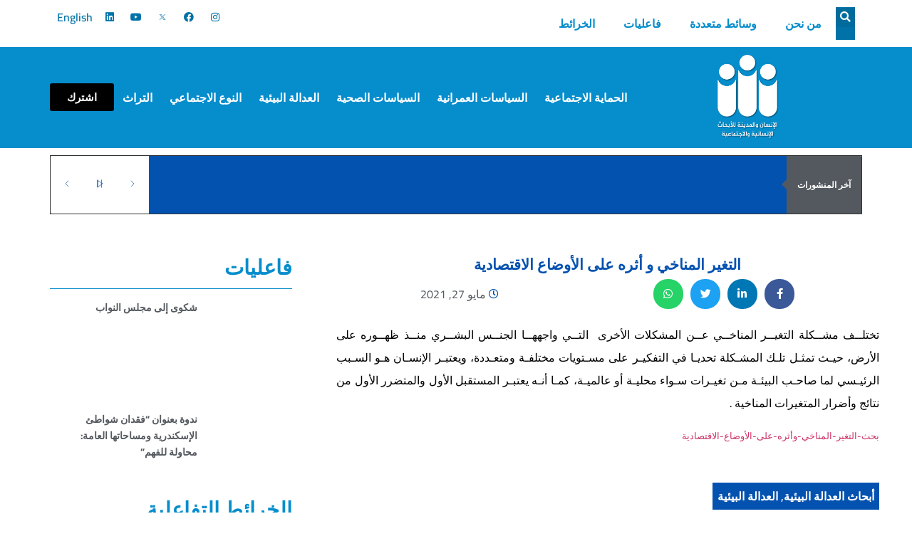

--- FILE ---
content_type: text/html; charset=UTF-8
request_url: https://www.hcsr-eg.org/%D8%A7%D9%84%D8%AA%D8%BA%D9%8A%D8%B1-%D8%A7%D9%84%D9%85%D9%86%D8%A7%D8%AE%D9%8A-%D9%88-%D8%A3%D8%AB%D8%B1%D9%87-%D8%B9%D9%84%D9%89-%D8%A7%D9%84%D8%A3%D9%88%D8%B6%D8%A7%D8%B9-%D8%A7%D9%84%D8%A7%D9%82/
body_size: 67143
content:
<!doctype html>
<html dir="rtl" lang="ar">
<head>
	<meta charset="UTF-8">
	<meta name="viewport" content="width=device-width, initial-scale=1">
	<link rel="profile" href="https://gmpg.org/xfn/11">
	<title>التغير المناخي و أثره على الأوضاع الاقتصادية &#8211; HCSR</title>
<meta name='robots' content='max-image-preview:large' />
	<style>img:is([sizes="auto" i], [sizes^="auto," i]) { contain-intrinsic-size: 3000px 1500px }</style>
	
<!-- Google Tag Manager for WordPress by gtm4wp.com -->
<script data-cfasync="false" data-pagespeed-no-defer>
	var gtm4wp_datalayer_name = "dataLayer";
	var dataLayer = dataLayer || [];
</script>
<!-- End Google Tag Manager for WordPress by gtm4wp.com --><link rel='dns-prefetch' href='//www.googletagmanager.com' />
<link rel="alternate" type="application/rss+xml" title="HCSR &laquo; الخلاصة" href="https://www.hcsr-eg.org/feed/" />
<link rel="alternate" type="application/rss+xml" title="HCSR &laquo; خلاصة التعليقات" href="https://www.hcsr-eg.org/comments/feed/" />
		<!-- This site uses the Google Analytics by MonsterInsights plugin v9.11.1 - Using Analytics tracking - https://www.monsterinsights.com/ -->
							<script src="//www.googletagmanager.com/gtag/js?id=G-CMZGE9P0DK"  data-cfasync="false" data-wpfc-render="false" async></script>
			<script data-cfasync="false" data-wpfc-render="false">
				var mi_version = '9.11.1';
				var mi_track_user = true;
				var mi_no_track_reason = '';
								var MonsterInsightsDefaultLocations = {"page_location":"https:\/\/www.hcsr-eg.org\/%D8%A7%D9%84%D8%AA%D8%BA%D9%8A%D8%B1-%D8%A7%D9%84%D9%85%D9%86%D8%A7%D8%AE%D9%8A-%D9%88-%D8%A3%D8%AB%D8%B1%D9%87-%D8%B9%D9%84%D9%89-%D8%A7%D9%84%D8%A3%D9%88%D8%B6%D8%A7%D8%B9-%D8%A7%D9%84%D8%A7%D9%82\/"};
								if ( typeof MonsterInsightsPrivacyGuardFilter === 'function' ) {
					var MonsterInsightsLocations = (typeof MonsterInsightsExcludeQuery === 'object') ? MonsterInsightsPrivacyGuardFilter( MonsterInsightsExcludeQuery ) : MonsterInsightsPrivacyGuardFilter( MonsterInsightsDefaultLocations );
				} else {
					var MonsterInsightsLocations = (typeof MonsterInsightsExcludeQuery === 'object') ? MonsterInsightsExcludeQuery : MonsterInsightsDefaultLocations;
				}

								var disableStrs = [
										'ga-disable-G-CMZGE9P0DK',
									];

				/* Function to detect opted out users */
				function __gtagTrackerIsOptedOut() {
					for (var index = 0; index < disableStrs.length; index++) {
						if (document.cookie.indexOf(disableStrs[index] + '=true') > -1) {
							return true;
						}
					}

					return false;
				}

				/* Disable tracking if the opt-out cookie exists. */
				if (__gtagTrackerIsOptedOut()) {
					for (var index = 0; index < disableStrs.length; index++) {
						window[disableStrs[index]] = true;
					}
				}

				/* Opt-out function */
				function __gtagTrackerOptout() {
					for (var index = 0; index < disableStrs.length; index++) {
						document.cookie = disableStrs[index] + '=true; expires=Thu, 31 Dec 2099 23:59:59 UTC; path=/';
						window[disableStrs[index]] = true;
					}
				}

				if ('undefined' === typeof gaOptout) {
					function gaOptout() {
						__gtagTrackerOptout();
					}
				}
								window.dataLayer = window.dataLayer || [];

				window.MonsterInsightsDualTracker = {
					helpers: {},
					trackers: {},
				};
				if (mi_track_user) {
					function __gtagDataLayer() {
						dataLayer.push(arguments);
					}

					function __gtagTracker(type, name, parameters) {
						if (!parameters) {
							parameters = {};
						}

						if (parameters.send_to) {
							__gtagDataLayer.apply(null, arguments);
							return;
						}

						if (type === 'event') {
														parameters.send_to = monsterinsights_frontend.v4_id;
							var hookName = name;
							if (typeof parameters['event_category'] !== 'undefined') {
								hookName = parameters['event_category'] + ':' + name;
							}

							if (typeof MonsterInsightsDualTracker.trackers[hookName] !== 'undefined') {
								MonsterInsightsDualTracker.trackers[hookName](parameters);
							} else {
								__gtagDataLayer('event', name, parameters);
							}
							
						} else {
							__gtagDataLayer.apply(null, arguments);
						}
					}

					__gtagTracker('js', new Date());
					__gtagTracker('set', {
						'developer_id.dZGIzZG': true,
											});
					if ( MonsterInsightsLocations.page_location ) {
						__gtagTracker('set', MonsterInsightsLocations);
					}
										__gtagTracker('config', 'G-CMZGE9P0DK', {"forceSSL":"true","link_attribution":"true"} );
										window.gtag = __gtagTracker;										(function () {
						/* https://developers.google.com/analytics/devguides/collection/analyticsjs/ */
						/* ga and __gaTracker compatibility shim. */
						var noopfn = function () {
							return null;
						};
						var newtracker = function () {
							return new Tracker();
						};
						var Tracker = function () {
							return null;
						};
						var p = Tracker.prototype;
						p.get = noopfn;
						p.set = noopfn;
						p.send = function () {
							var args = Array.prototype.slice.call(arguments);
							args.unshift('send');
							__gaTracker.apply(null, args);
						};
						var __gaTracker = function () {
							var len = arguments.length;
							if (len === 0) {
								return;
							}
							var f = arguments[len - 1];
							if (typeof f !== 'object' || f === null || typeof f.hitCallback !== 'function') {
								if ('send' === arguments[0]) {
									var hitConverted, hitObject = false, action;
									if ('event' === arguments[1]) {
										if ('undefined' !== typeof arguments[3]) {
											hitObject = {
												'eventAction': arguments[3],
												'eventCategory': arguments[2],
												'eventLabel': arguments[4],
												'value': arguments[5] ? arguments[5] : 1,
											}
										}
									}
									if ('pageview' === arguments[1]) {
										if ('undefined' !== typeof arguments[2]) {
											hitObject = {
												'eventAction': 'page_view',
												'page_path': arguments[2],
											}
										}
									}
									if (typeof arguments[2] === 'object') {
										hitObject = arguments[2];
									}
									if (typeof arguments[5] === 'object') {
										Object.assign(hitObject, arguments[5]);
									}
									if ('undefined' !== typeof arguments[1].hitType) {
										hitObject = arguments[1];
										if ('pageview' === hitObject.hitType) {
											hitObject.eventAction = 'page_view';
										}
									}
									if (hitObject) {
										action = 'timing' === arguments[1].hitType ? 'timing_complete' : hitObject.eventAction;
										hitConverted = mapArgs(hitObject);
										__gtagTracker('event', action, hitConverted);
									}
								}
								return;
							}

							function mapArgs(args) {
								var arg, hit = {};
								var gaMap = {
									'eventCategory': 'event_category',
									'eventAction': 'event_action',
									'eventLabel': 'event_label',
									'eventValue': 'event_value',
									'nonInteraction': 'non_interaction',
									'timingCategory': 'event_category',
									'timingVar': 'name',
									'timingValue': 'value',
									'timingLabel': 'event_label',
									'page': 'page_path',
									'location': 'page_location',
									'title': 'page_title',
									'referrer' : 'page_referrer',
								};
								for (arg in args) {
																		if (!(!args.hasOwnProperty(arg) || !gaMap.hasOwnProperty(arg))) {
										hit[gaMap[arg]] = args[arg];
									} else {
										hit[arg] = args[arg];
									}
								}
								return hit;
							}

							try {
								f.hitCallback();
							} catch (ex) {
							}
						};
						__gaTracker.create = newtracker;
						__gaTracker.getByName = newtracker;
						__gaTracker.getAll = function () {
							return [];
						};
						__gaTracker.remove = noopfn;
						__gaTracker.loaded = true;
						window['__gaTracker'] = __gaTracker;
					})();
									} else {
										console.log("");
					(function () {
						function __gtagTracker() {
							return null;
						}

						window['__gtagTracker'] = __gtagTracker;
						window['gtag'] = __gtagTracker;
					})();
									}
			</script>
							<!-- / Google Analytics by MonsterInsights -->
		<script>
window._wpemojiSettings = {"baseUrl":"https:\/\/s.w.org\/images\/core\/emoji\/16.0.1\/72x72\/","ext":".png","svgUrl":"https:\/\/s.w.org\/images\/core\/emoji\/16.0.1\/svg\/","svgExt":".svg","source":{"concatemoji":"https:\/\/www.hcsr-eg.org\/wp-includes\/js\/wp-emoji-release.min.js?ver=6.8.3"}};
/*! This file is auto-generated */
!function(s,n){var o,i,e;function c(e){try{var t={supportTests:e,timestamp:(new Date).valueOf()};sessionStorage.setItem(o,JSON.stringify(t))}catch(e){}}function p(e,t,n){e.clearRect(0,0,e.canvas.width,e.canvas.height),e.fillText(t,0,0);var t=new Uint32Array(e.getImageData(0,0,e.canvas.width,e.canvas.height).data),a=(e.clearRect(0,0,e.canvas.width,e.canvas.height),e.fillText(n,0,0),new Uint32Array(e.getImageData(0,0,e.canvas.width,e.canvas.height).data));return t.every(function(e,t){return e===a[t]})}function u(e,t){e.clearRect(0,0,e.canvas.width,e.canvas.height),e.fillText(t,0,0);for(var n=e.getImageData(16,16,1,1),a=0;a<n.data.length;a++)if(0!==n.data[a])return!1;return!0}function f(e,t,n,a){switch(t){case"flag":return n(e,"\ud83c\udff3\ufe0f\u200d\u26a7\ufe0f","\ud83c\udff3\ufe0f\u200b\u26a7\ufe0f")?!1:!n(e,"\ud83c\udde8\ud83c\uddf6","\ud83c\udde8\u200b\ud83c\uddf6")&&!n(e,"\ud83c\udff4\udb40\udc67\udb40\udc62\udb40\udc65\udb40\udc6e\udb40\udc67\udb40\udc7f","\ud83c\udff4\u200b\udb40\udc67\u200b\udb40\udc62\u200b\udb40\udc65\u200b\udb40\udc6e\u200b\udb40\udc67\u200b\udb40\udc7f");case"emoji":return!a(e,"\ud83e\udedf")}return!1}function g(e,t,n,a){var r="undefined"!=typeof WorkerGlobalScope&&self instanceof WorkerGlobalScope?new OffscreenCanvas(300,150):s.createElement("canvas"),o=r.getContext("2d",{willReadFrequently:!0}),i=(o.textBaseline="top",o.font="600 32px Arial",{});return e.forEach(function(e){i[e]=t(o,e,n,a)}),i}function t(e){var t=s.createElement("script");t.src=e,t.defer=!0,s.head.appendChild(t)}"undefined"!=typeof Promise&&(o="wpEmojiSettingsSupports",i=["flag","emoji"],n.supports={everything:!0,everythingExceptFlag:!0},e=new Promise(function(e){s.addEventListener("DOMContentLoaded",e,{once:!0})}),new Promise(function(t){var n=function(){try{var e=JSON.parse(sessionStorage.getItem(o));if("object"==typeof e&&"number"==typeof e.timestamp&&(new Date).valueOf()<e.timestamp+604800&&"object"==typeof e.supportTests)return e.supportTests}catch(e){}return null}();if(!n){if("undefined"!=typeof Worker&&"undefined"!=typeof OffscreenCanvas&&"undefined"!=typeof URL&&URL.createObjectURL&&"undefined"!=typeof Blob)try{var e="postMessage("+g.toString()+"("+[JSON.stringify(i),f.toString(),p.toString(),u.toString()].join(",")+"));",a=new Blob([e],{type:"text/javascript"}),r=new Worker(URL.createObjectURL(a),{name:"wpTestEmojiSupports"});return void(r.onmessage=function(e){c(n=e.data),r.terminate(),t(n)})}catch(e){}c(n=g(i,f,p,u))}t(n)}).then(function(e){for(var t in e)n.supports[t]=e[t],n.supports.everything=n.supports.everything&&n.supports[t],"flag"!==t&&(n.supports.everythingExceptFlag=n.supports.everythingExceptFlag&&n.supports[t]);n.supports.everythingExceptFlag=n.supports.everythingExceptFlag&&!n.supports.flag,n.DOMReady=!1,n.readyCallback=function(){n.DOMReady=!0}}).then(function(){return e}).then(function(){var e;n.supports.everything||(n.readyCallback(),(e=n.source||{}).concatemoji?t(e.concatemoji):e.wpemoji&&e.twemoji&&(t(e.twemoji),t(e.wpemoji)))}))}((window,document),window._wpemojiSettings);
</script>

<link rel='stylesheet' id='bdt-uikit-css' href='https://www.hcsr-eg.org/wp-content/plugins/bdthemes-element-pack/assets/css/bdt-uikit.rtl.css?ver=3.21.7' media='all' />
<link rel='stylesheet' id='ep-helper-css' href='https://www.hcsr-eg.org/wp-content/plugins/bdthemes-element-pack/assets/css/ep-helper.rtl.css?ver=7.15.7' media='all' />
<link rel='stylesheet' id='embedpress-css-css' href='https://www.hcsr-eg.org/wp-content/plugins/embedpress/assets/css/embedpress.css?ver=1762979516' media='all' />
<link rel='stylesheet' id='embedpress-blocks-style-css' href='https://www.hcsr-eg.org/wp-content/plugins/embedpress/assets/css/blocks.build.css?ver=1762979516' media='all' />
<style id='wp-emoji-styles-inline-css'>

	img.wp-smiley, img.emoji {
		display: inline !important;
		border: none !important;
		box-shadow: none !important;
		height: 1em !important;
		width: 1em !important;
		margin: 0 0.07em !important;
		vertical-align: -0.1em !important;
		background: none !important;
		padding: 0 !important;
	}
</style>
<link rel='stylesheet' id='wp-block-library-rtl-css' href='https://www.hcsr-eg.org/wp-includes/css/dist/block-library/style-rtl.min.css?ver=6.8.3' media='all' />
<style id='classic-theme-styles-inline-css'>
/*! This file is auto-generated */
.wp-block-button__link{color:#fff;background-color:#32373c;border-radius:9999px;box-shadow:none;text-decoration:none;padding:calc(.667em + 2px) calc(1.333em + 2px);font-size:1.125em}.wp-block-file__button{background:#32373c;color:#fff;text-decoration:none}
</style>
<style id='global-styles-inline-css'>
:root{--wp--preset--aspect-ratio--square: 1;--wp--preset--aspect-ratio--4-3: 4/3;--wp--preset--aspect-ratio--3-4: 3/4;--wp--preset--aspect-ratio--3-2: 3/2;--wp--preset--aspect-ratio--2-3: 2/3;--wp--preset--aspect-ratio--16-9: 16/9;--wp--preset--aspect-ratio--9-16: 9/16;--wp--preset--color--black: #000000;--wp--preset--color--cyan-bluish-gray: #abb8c3;--wp--preset--color--white: #ffffff;--wp--preset--color--pale-pink: #f78da7;--wp--preset--color--vivid-red: #cf2e2e;--wp--preset--color--luminous-vivid-orange: #ff6900;--wp--preset--color--luminous-vivid-amber: #fcb900;--wp--preset--color--light-green-cyan: #7bdcb5;--wp--preset--color--vivid-green-cyan: #00d084;--wp--preset--color--pale-cyan-blue: #8ed1fc;--wp--preset--color--vivid-cyan-blue: #0693e3;--wp--preset--color--vivid-purple: #9b51e0;--wp--preset--gradient--vivid-cyan-blue-to-vivid-purple: linear-gradient(135deg,rgba(6,147,227,1) 0%,rgb(155,81,224) 100%);--wp--preset--gradient--light-green-cyan-to-vivid-green-cyan: linear-gradient(135deg,rgb(122,220,180) 0%,rgb(0,208,130) 100%);--wp--preset--gradient--luminous-vivid-amber-to-luminous-vivid-orange: linear-gradient(135deg,rgba(252,185,0,1) 0%,rgba(255,105,0,1) 100%);--wp--preset--gradient--luminous-vivid-orange-to-vivid-red: linear-gradient(135deg,rgba(255,105,0,1) 0%,rgb(207,46,46) 100%);--wp--preset--gradient--very-light-gray-to-cyan-bluish-gray: linear-gradient(135deg,rgb(238,238,238) 0%,rgb(169,184,195) 100%);--wp--preset--gradient--cool-to-warm-spectrum: linear-gradient(135deg,rgb(74,234,220) 0%,rgb(151,120,209) 20%,rgb(207,42,186) 40%,rgb(238,44,130) 60%,rgb(251,105,98) 80%,rgb(254,248,76) 100%);--wp--preset--gradient--blush-light-purple: linear-gradient(135deg,rgb(255,206,236) 0%,rgb(152,150,240) 100%);--wp--preset--gradient--blush-bordeaux: linear-gradient(135deg,rgb(254,205,165) 0%,rgb(254,45,45) 50%,rgb(107,0,62) 100%);--wp--preset--gradient--luminous-dusk: linear-gradient(135deg,rgb(255,203,112) 0%,rgb(199,81,192) 50%,rgb(65,88,208) 100%);--wp--preset--gradient--pale-ocean: linear-gradient(135deg,rgb(255,245,203) 0%,rgb(182,227,212) 50%,rgb(51,167,181) 100%);--wp--preset--gradient--electric-grass: linear-gradient(135deg,rgb(202,248,128) 0%,rgb(113,206,126) 100%);--wp--preset--gradient--midnight: linear-gradient(135deg,rgb(2,3,129) 0%,rgb(40,116,252) 100%);--wp--preset--font-size--small: 13px;--wp--preset--font-size--medium: 20px;--wp--preset--font-size--large: 36px;--wp--preset--font-size--x-large: 42px;--wp--preset--spacing--20: 0.44rem;--wp--preset--spacing--30: 0.67rem;--wp--preset--spacing--40: 1rem;--wp--preset--spacing--50: 1.5rem;--wp--preset--spacing--60: 2.25rem;--wp--preset--spacing--70: 3.38rem;--wp--preset--spacing--80: 5.06rem;--wp--preset--shadow--natural: 6px 6px 9px rgba(0, 0, 0, 0.2);--wp--preset--shadow--deep: 12px 12px 50px rgba(0, 0, 0, 0.4);--wp--preset--shadow--sharp: 6px 6px 0px rgba(0, 0, 0, 0.2);--wp--preset--shadow--outlined: 6px 6px 0px -3px rgba(255, 255, 255, 1), 6px 6px rgba(0, 0, 0, 1);--wp--preset--shadow--crisp: 6px 6px 0px rgba(0, 0, 0, 1);}:where(.is-layout-flex){gap: 0.5em;}:where(.is-layout-grid){gap: 0.5em;}body .is-layout-flex{display: flex;}.is-layout-flex{flex-wrap: wrap;align-items: center;}.is-layout-flex > :is(*, div){margin: 0;}body .is-layout-grid{display: grid;}.is-layout-grid > :is(*, div){margin: 0;}:where(.wp-block-columns.is-layout-flex){gap: 2em;}:where(.wp-block-columns.is-layout-grid){gap: 2em;}:where(.wp-block-post-template.is-layout-flex){gap: 1.25em;}:where(.wp-block-post-template.is-layout-grid){gap: 1.25em;}.has-black-color{color: var(--wp--preset--color--black) !important;}.has-cyan-bluish-gray-color{color: var(--wp--preset--color--cyan-bluish-gray) !important;}.has-white-color{color: var(--wp--preset--color--white) !important;}.has-pale-pink-color{color: var(--wp--preset--color--pale-pink) !important;}.has-vivid-red-color{color: var(--wp--preset--color--vivid-red) !important;}.has-luminous-vivid-orange-color{color: var(--wp--preset--color--luminous-vivid-orange) !important;}.has-luminous-vivid-amber-color{color: var(--wp--preset--color--luminous-vivid-amber) !important;}.has-light-green-cyan-color{color: var(--wp--preset--color--light-green-cyan) !important;}.has-vivid-green-cyan-color{color: var(--wp--preset--color--vivid-green-cyan) !important;}.has-pale-cyan-blue-color{color: var(--wp--preset--color--pale-cyan-blue) !important;}.has-vivid-cyan-blue-color{color: var(--wp--preset--color--vivid-cyan-blue) !important;}.has-vivid-purple-color{color: var(--wp--preset--color--vivid-purple) !important;}.has-black-background-color{background-color: var(--wp--preset--color--black) !important;}.has-cyan-bluish-gray-background-color{background-color: var(--wp--preset--color--cyan-bluish-gray) !important;}.has-white-background-color{background-color: var(--wp--preset--color--white) !important;}.has-pale-pink-background-color{background-color: var(--wp--preset--color--pale-pink) !important;}.has-vivid-red-background-color{background-color: var(--wp--preset--color--vivid-red) !important;}.has-luminous-vivid-orange-background-color{background-color: var(--wp--preset--color--luminous-vivid-orange) !important;}.has-luminous-vivid-amber-background-color{background-color: var(--wp--preset--color--luminous-vivid-amber) !important;}.has-light-green-cyan-background-color{background-color: var(--wp--preset--color--light-green-cyan) !important;}.has-vivid-green-cyan-background-color{background-color: var(--wp--preset--color--vivid-green-cyan) !important;}.has-pale-cyan-blue-background-color{background-color: var(--wp--preset--color--pale-cyan-blue) !important;}.has-vivid-cyan-blue-background-color{background-color: var(--wp--preset--color--vivid-cyan-blue) !important;}.has-vivid-purple-background-color{background-color: var(--wp--preset--color--vivid-purple) !important;}.has-black-border-color{border-color: var(--wp--preset--color--black) !important;}.has-cyan-bluish-gray-border-color{border-color: var(--wp--preset--color--cyan-bluish-gray) !important;}.has-white-border-color{border-color: var(--wp--preset--color--white) !important;}.has-pale-pink-border-color{border-color: var(--wp--preset--color--pale-pink) !important;}.has-vivid-red-border-color{border-color: var(--wp--preset--color--vivid-red) !important;}.has-luminous-vivid-orange-border-color{border-color: var(--wp--preset--color--luminous-vivid-orange) !important;}.has-luminous-vivid-amber-border-color{border-color: var(--wp--preset--color--luminous-vivid-amber) !important;}.has-light-green-cyan-border-color{border-color: var(--wp--preset--color--light-green-cyan) !important;}.has-vivid-green-cyan-border-color{border-color: var(--wp--preset--color--vivid-green-cyan) !important;}.has-pale-cyan-blue-border-color{border-color: var(--wp--preset--color--pale-cyan-blue) !important;}.has-vivid-cyan-blue-border-color{border-color: var(--wp--preset--color--vivid-cyan-blue) !important;}.has-vivid-purple-border-color{border-color: var(--wp--preset--color--vivid-purple) !important;}.has-vivid-cyan-blue-to-vivid-purple-gradient-background{background: var(--wp--preset--gradient--vivid-cyan-blue-to-vivid-purple) !important;}.has-light-green-cyan-to-vivid-green-cyan-gradient-background{background: var(--wp--preset--gradient--light-green-cyan-to-vivid-green-cyan) !important;}.has-luminous-vivid-amber-to-luminous-vivid-orange-gradient-background{background: var(--wp--preset--gradient--luminous-vivid-amber-to-luminous-vivid-orange) !important;}.has-luminous-vivid-orange-to-vivid-red-gradient-background{background: var(--wp--preset--gradient--luminous-vivid-orange-to-vivid-red) !important;}.has-very-light-gray-to-cyan-bluish-gray-gradient-background{background: var(--wp--preset--gradient--very-light-gray-to-cyan-bluish-gray) !important;}.has-cool-to-warm-spectrum-gradient-background{background: var(--wp--preset--gradient--cool-to-warm-spectrum) !important;}.has-blush-light-purple-gradient-background{background: var(--wp--preset--gradient--blush-light-purple) !important;}.has-blush-bordeaux-gradient-background{background: var(--wp--preset--gradient--blush-bordeaux) !important;}.has-luminous-dusk-gradient-background{background: var(--wp--preset--gradient--luminous-dusk) !important;}.has-pale-ocean-gradient-background{background: var(--wp--preset--gradient--pale-ocean) !important;}.has-electric-grass-gradient-background{background: var(--wp--preset--gradient--electric-grass) !important;}.has-midnight-gradient-background{background: var(--wp--preset--gradient--midnight) !important;}.has-small-font-size{font-size: var(--wp--preset--font-size--small) !important;}.has-medium-font-size{font-size: var(--wp--preset--font-size--medium) !important;}.has-large-font-size{font-size: var(--wp--preset--font-size--large) !important;}.has-x-large-font-size{font-size: var(--wp--preset--font-size--x-large) !important;}
:where(.wp-block-post-template.is-layout-flex){gap: 1.25em;}:where(.wp-block-post-template.is-layout-grid){gap: 1.25em;}
:where(.wp-block-columns.is-layout-flex){gap: 2em;}:where(.wp-block-columns.is-layout-grid){gap: 2em;}
:root :where(.wp-block-pullquote){font-size: 1.5em;line-height: 1.6;}
</style>
<link rel='stylesheet' id='url-shortify-css' href='https://www.hcsr-eg.org/wp-content/plugins/url-shortify/lite/dist/styles/url-shortify.css?ver=1.11.2' media='all' />
<link rel='stylesheet' id='hello-elementor-css' href='https://www.hcsr-eg.org/wp-content/themes/hello-elementor/style.min.css?ver=3.1.1' media='all' />
<link rel='stylesheet' id='hello-elementor-theme-style-css' href='https://www.hcsr-eg.org/wp-content/themes/hello-elementor/theme.min.css?ver=3.1.1' media='all' />
<link rel='stylesheet' id='hello-elementor-header-footer-css' href='https://www.hcsr-eg.org/wp-content/themes/hello-elementor/header-footer.min.css?ver=3.1.1' media='all' />
<link rel='stylesheet' id='elementor-frontend-css' href='https://www.hcsr-eg.org/wp-content/plugins/elementor/assets/css/frontend-rtl.min.css?ver=3.33.0' media='all' />
<style id='elementor-frontend-inline-css'>
.elementor-kit-6{--e-global-color-primary:#0452B0;--e-global-color-secondary:#54595F;--e-global-color-text:#FFFFFF;--e-global-color-accent:#000000;--e-global-color-5fa964c:#0452B0;--e-global-color-7ea735b:#157FFF;--e-global-color-16e8978:#058DCC;--e-global-typography-primary-font-family:"Roboto";--e-global-typography-primary-font-weight:600;--e-global-typography-secondary-font-family:"Roboto Slab";--e-global-typography-secondary-font-weight:400;--e-global-typography-text-font-family:"Roboto";--e-global-typography-text-font-weight:400;--e-global-typography-accent-font-family:"Roboto";--e-global-typography-accent-font-weight:500;--e-global-typography-93921e5-font-family:"Cairo";--e-global-typography-93921e5-font-weight:600;font-family:var( --e-global-typography-93921e5-font-family ), Sans-serif;font-weight:var( --e-global-typography-93921e5-font-weight );}.elementor-kit-6 e-page-transition{background-color:#FFBC7D;}.elementor-kit-6 h1{font-family:var( --e-global-typography-93921e5-font-family ), Sans-serif;font-weight:var( --e-global-typography-93921e5-font-weight );}.elementor-kit-6 h2{font-family:var( --e-global-typography-93921e5-font-family ), Sans-serif;font-weight:var( --e-global-typography-93921e5-font-weight );}.elementor-kit-6 h3{font-family:var( --e-global-typography-93921e5-font-family ), Sans-serif;font-weight:var( --e-global-typography-93921e5-font-weight );}.elementor-kit-6 h4{font-family:var( --e-global-typography-93921e5-font-family ), Sans-serif;font-weight:var( --e-global-typography-93921e5-font-weight );}.elementor-kit-6 h5{font-family:var( --e-global-typography-93921e5-font-family ), Sans-serif;font-weight:var( --e-global-typography-93921e5-font-weight );}.elementor-kit-6 h6{font-family:var( --e-global-typography-93921e5-font-family ), Sans-serif;font-weight:var( --e-global-typography-93921e5-font-weight );}.elementor-section.elementor-section-boxed > .elementor-container{max-width:1140px;}.e-con{--container-max-width:1140px;}.elementor-widget:not(:last-child){margin-block-end:20px;}.elementor-element{--widgets-spacing:20px 20px;--widgets-spacing-row:20px;--widgets-spacing-column:20px;}{}h1.entry-title{display:var(--page-title-display);}.site-header .site-branding{flex-direction:column;align-items:stretch;}.site-header{padding-inline-end:0px;padding-inline-start:0px;}.site-footer .site-branding{flex-direction:column;align-items:stretch;}@media(max-width:1024px){.elementor-section.elementor-section-boxed > .elementor-container{max-width:1024px;}.e-con{--container-max-width:1024px;}}@media(max-width:767px){.elementor-section.elementor-section-boxed > .elementor-container{max-width:767px;}.e-con{--container-max-width:767px;}}
.elementor-390 .elementor-element.elementor-element-2b962c7{--display:flex;--min-height:0px;--flex-direction:row;--container-widget-width:calc( ( 1 - var( --container-widget-flex-grow ) ) * 100% );--container-widget-height:100%;--container-widget-flex-grow:1;--container-widget-align-self:stretch;--flex-wrap-mobile:wrap;--align-items:stretch;--gap:0px 0px;--row-gap:0px;--column-gap:0px;}.elementor-390 .elementor-element.elementor-element-2b962c7:not(.elementor-motion-effects-element-type-background), .elementor-390 .elementor-element.elementor-element-2b962c7 > .elementor-motion-effects-container > .elementor-motion-effects-layer{background-color:#FFFFFF;}.elementor-390 .elementor-element.elementor-element-2b962c7.e-con{--flex-grow:0;--flex-shrink:0;}.elementor-390 .elementor-element.elementor-element-3e533c7{--display:flex;--min-height:0px;--flex-direction:row;--container-widget-width:calc( ( 1 - var( --container-widget-flex-grow ) ) * 100% );--container-widget-height:100%;--container-widget-flex-grow:1;--container-widget-align-self:stretch;--flex-wrap-mobile:wrap;--justify-content:space-evenly;--align-items:center;--gap:11px 11px;--row-gap:11px;--column-gap:11px;--flex-wrap:nowrap;--margin-top:0px;--margin-bottom:-7px;--margin-left:26px;--margin-right:8px;--padding-top:0px;--padding-bottom:0px;--padding-left:21px;--padding-right:0px;}.elementor-390 .elementor-element.elementor-element-3e533c7.e-con{--align-self:center;--order:-99999 /* order start hack */;--flex-grow:0;--flex-shrink:1;}.elementor-widget-nav-menu .elementor-nav-menu .elementor-item{font-family:var( --e-global-typography-primary-font-family ), Sans-serif;font-weight:var( --e-global-typography-primary-font-weight );}.elementor-widget-nav-menu .elementor-nav-menu--main .elementor-item{color:var( --e-global-color-text );fill:var( --e-global-color-text );}.elementor-widget-nav-menu .elementor-nav-menu--main .elementor-item:hover,
					.elementor-widget-nav-menu .elementor-nav-menu--main .elementor-item.elementor-item-active,
					.elementor-widget-nav-menu .elementor-nav-menu--main .elementor-item.highlighted,
					.elementor-widget-nav-menu .elementor-nav-menu--main .elementor-item:focus{color:var( --e-global-color-accent );fill:var( --e-global-color-accent );}.elementor-widget-nav-menu .elementor-nav-menu--main:not(.e--pointer-framed) .elementor-item:before,
					.elementor-widget-nav-menu .elementor-nav-menu--main:not(.e--pointer-framed) .elementor-item:after{background-color:var( --e-global-color-accent );}.elementor-widget-nav-menu .e--pointer-framed .elementor-item:before,
					.elementor-widget-nav-menu .e--pointer-framed .elementor-item:after{border-color:var( --e-global-color-accent );}.elementor-widget-nav-menu{--e-nav-menu-divider-color:var( --e-global-color-text );}.elementor-widget-nav-menu .elementor-nav-menu--dropdown .elementor-item, .elementor-widget-nav-menu .elementor-nav-menu--dropdown  .elementor-sub-item{font-family:var( --e-global-typography-accent-font-family ), Sans-serif;font-weight:var( --e-global-typography-accent-font-weight );}.elementor-390 .elementor-element.elementor-element-082c511{width:100%;max-width:100%;--e-nav-menu-divider-content:"";--e-nav-menu-divider-style:solid;--e-nav-menu-divider-color:#0072A7;--e-nav-menu-horizontal-menu-item-margin:calc( 0px / 2 );}.elementor-390 .elementor-element.elementor-element-082c511 > .elementor-widget-container{margin:-15px -15px -15px -15px;padding:-28px -28px -28px -28px;}.elementor-390 .elementor-element.elementor-element-082c511.elementor-element{--order:99999 /* order end hack */;}.elementor-390 .elementor-element.elementor-element-082c511 .elementor-menu-toggle{margin:0 auto;}.elementor-390 .elementor-element.elementor-element-082c511 .elementor-nav-menu .elementor-item{font-family:var( --e-global-typography-93921e5-font-family ), Sans-serif;font-weight:var( --e-global-typography-93921e5-font-weight );}.elementor-390 .elementor-element.elementor-element-082c511 .elementor-nav-menu--main .elementor-item{color:#0072A7;fill:#0072A7;}.elementor-390 .elementor-element.elementor-element-082c511 .elementor-nav-menu--main .elementor-item:hover,
					.elementor-390 .elementor-element.elementor-element-082c511 .elementor-nav-menu--main .elementor-item.elementor-item-active,
					.elementor-390 .elementor-element.elementor-element-082c511 .elementor-nav-menu--main .elementor-item.highlighted,
					.elementor-390 .elementor-element.elementor-element-082c511 .elementor-nav-menu--main .elementor-item:focus{color:var( --e-global-color-7ea735b );fill:var( --e-global-color-7ea735b );}.elementor-390 .elementor-element.elementor-element-082c511 .elementor-nav-menu--main:not(.elementor-nav-menu--layout-horizontal) .elementor-nav-menu > li:not(:last-child){margin-bottom:0px;}.elementor-widget-polylang-language-switcher .cpel-switcher__lang a{font-family:var( --e-global-typography-primary-font-family ), Sans-serif;font-weight:var( --e-global-typography-primary-font-weight );color:var( --e-global-color-text );}.elementor-widget-polylang-language-switcher .cpel-switcher__icon{color:var( --e-global-color-text );}.elementor-widget-polylang-language-switcher .cpel-switcher__lang a:hover, .elementor-widget-polylang-language-switcher .cpel-switcher__lang a:focus{font-family:var( --e-global-typography-primary-font-family ), Sans-serif;font-weight:var( --e-global-typography-primary-font-weight );color:var( --e-global-color-accent );}.elementor-widget-polylang-language-switcher .cpel-switcher__lang.cpel-switcher__lang--active a{font-family:var( --e-global-typography-primary-font-family ), Sans-serif;font-weight:var( --e-global-typography-primary-font-weight );}.elementor-390 .elementor-element.elementor-element-8281b90 > .elementor-widget-container{margin:-27px -27px -27px -27px;padding:17px 17px 17px 17px;}.elementor-390 .elementor-element.elementor-element-8281b90.elementor-element{--order:99999 /* order end hack */;--flex-grow:0;--flex-shrink:1;}.elementor-390 .elementor-element.elementor-element-8281b90 .cpel-switcher__lang a{font-family:var( --e-global-typography-93921e5-font-family ), Sans-serif;font-weight:var( --e-global-typography-93921e5-font-weight );color:#0072A7;}.elementor-390 .elementor-element.elementor-element-8281b90 .cpel-switcher__icon{color:#0072A7;padding-left:10px;}.elementor-390 .elementor-element.elementor-element-8281b90.cpel-switcher--layout-dropdown .cpel-switcher__lang a{background-color:#FFFFFF00;}.elementor-390 .elementor-element.elementor-element-8281b90.cpel-switcher--layout-dropdown .cpel-switcher__lang a:hover, .elementor-390 .elementor-element.elementor-element-8281b90.cpel-switcher--layout-dropdown .cpel-switcher__lang a:focus{background-color:#D9D9D9;}.elementor-390 .elementor-element.elementor-element-8281b90 .cpel-switcher__name{padding-right:10px;}.elementor-widget-search-form input[type="search"].elementor-search-form__input{font-family:var( --e-global-typography-text-font-family ), Sans-serif;font-weight:var( --e-global-typography-text-font-weight );}.elementor-widget-search-form .elementor-search-form__input,
					.elementor-widget-search-form .elementor-search-form__icon,
					.elementor-widget-search-form .elementor-lightbox .dialog-lightbox-close-button,
					.elementor-widget-search-form .elementor-lightbox .dialog-lightbox-close-button:hover,
					.elementor-widget-search-form.elementor-search-form--skin-full_screen input[type="search"].elementor-search-form__input{color:var( --e-global-color-text );fill:var( --e-global-color-text );}.elementor-widget-search-form .elementor-search-form__submit{font-family:var( --e-global-typography-text-font-family ), Sans-serif;font-weight:var( --e-global-typography-text-font-weight );background-color:var( --e-global-color-secondary );}.elementor-390 .elementor-element.elementor-element-9609742{width:var( --container-widget-width, 4% );max-width:4%;--container-widget-width:4%;--container-widget-flex-grow:0;}.elementor-390 .elementor-element.elementor-element-9609742 > .elementor-widget-container{background-color:#0072A7;}.elementor-390 .elementor-element.elementor-element-9609742.elementor-element{--flex-grow:0;--flex-shrink:0;}.elementor-390 .elementor-element.elementor-element-9609742.bdt-background-overlay-yes > .elementor-widget-container:before{transition:background 0.3s;}.elementor-390 .elementor-element.elementor-element-9609742 .elementor-search-form{text-align:center;}.elementor-390 .elementor-element.elementor-element-9609742 .elementor-search-form__toggle{--e-search-form-toggle-size:27px;--e-search-form-toggle-color:var( --e-global-color-text );}.elementor-390 .elementor-element.elementor-element-9609742.elementor-search-form--skin-full_screen .elementor-search-form__container{background-color:#058DCC4D;}.elementor-390 .elementor-element.elementor-element-9609742 .elementor-search-form__input,
					.elementor-390 .elementor-element.elementor-element-9609742 .elementor-search-form__icon,
					.elementor-390 .elementor-element.elementor-element-9609742 .elementor-lightbox .dialog-lightbox-close-button,
					.elementor-390 .elementor-element.elementor-element-9609742 .elementor-lightbox .dialog-lightbox-close-button:hover,
					.elementor-390 .elementor-element.elementor-element-9609742.elementor-search-form--skin-full_screen input[type="search"].elementor-search-form__input{color:var( --e-global-color-16e8978 );fill:var( --e-global-color-16e8978 );}.elementor-390 .elementor-element.elementor-element-9609742:not(.elementor-search-form--skin-full_screen) .elementor-search-form__container{border-radius:3px;}.elementor-390 .elementor-element.elementor-element-9609742.elementor-search-form--skin-full_screen input[type="search"].elementor-search-form__input{border-radius:3px;}.elementor-390 .elementor-element.elementor-element-ba556d5{--display:flex;--flex-direction:column;--container-widget-width:calc( ( 1 - var( --container-widget-flex-grow ) ) * 100% );--container-widget-height:initial;--container-widget-flex-grow:0;--container-widget-align-self:initial;--flex-wrap-mobile:wrap;--justify-content:center;--align-items:flex-end;--margin-top:0px;--margin-bottom:0px;--margin-left:0px;--margin-right:0px;--padding-top:0px;--padding-bottom:0px;--padding-left:0px;--padding-right:0px;}.elementor-390 .elementor-element.elementor-element-ba556d5.e-con{--flex-grow:0;--flex-shrink:0;}.elementor-390 .elementor-element.elementor-element-4c6b8d6 .elementor-repeater-item-734be5e.elementor-social-icon{background-color:#FFFFFF;}.elementor-390 .elementor-element.elementor-element-4c6b8d6 .elementor-repeater-item-734be5e.elementor-social-icon i{color:#0072A7;}.elementor-390 .elementor-element.elementor-element-4c6b8d6 .elementor-repeater-item-734be5e.elementor-social-icon svg{fill:#0072A7;}.elementor-390 .elementor-element.elementor-element-4c6b8d6{--grid-template-columns:repeat(0, auto);top:7px;--icon-size:14px;--grid-column-gap:5px;--grid-row-gap:0px;}.elementor-390 .elementor-element.elementor-element-4c6b8d6 .elementor-widget-container{text-align:center;}.elementor-390 .elementor-element.elementor-element-4c6b8d6 > .elementor-widget-container{margin:-8px -8px -8px -8px;padding:1px 1px 1px 1px;}.elementor-390 .elementor-element.elementor-element-4c6b8d6.elementor-element{--order:99999 /* order end hack */;--flex-grow:0;--flex-shrink:1;}body:not(.rtl) .elementor-390 .elementor-element.elementor-element-4c6b8d6{left:48px;}body.rtl .elementor-390 .elementor-element.elementor-element-4c6b8d6{right:48px;}.elementor-390 .elementor-element.elementor-element-4c6b8d6 .elementor-social-icon{background-color:var( --e-global-color-text );}.elementor-390 .elementor-element.elementor-element-4c6b8d6 .elementor-social-icon i{color:#0072A7;}.elementor-390 .elementor-element.elementor-element-4c6b8d6 .elementor-social-icon svg{fill:#0072A7;}.elementor-390 .elementor-element.elementor-element-4c6b8d6 .elementor-icon{border-radius:31px 31px 31px 31px;}.elementor-390 .elementor-element.elementor-element-cf2c7bf{--display:flex;--flex-direction:row;--container-widget-width:initial;--container-widget-height:100%;--container-widget-flex-grow:1;--container-widget-align-self:stretch;--flex-wrap-mobile:wrap;--gap:0px 0px;--row-gap:0px;--column-gap:0px;--padding-top:0px;--padding-bottom:0px;--padding-left:0px;--padding-right:0px;--z-index:6;}.elementor-390 .elementor-element.elementor-element-d2ced9c{--display:flex;--flex-direction:row;--container-widget-width:calc( ( 1 - var( --container-widget-flex-grow ) ) * 100% );--container-widget-height:100%;--container-widget-flex-grow:1;--container-widget-align-self:stretch;--flex-wrap-mobile:wrap;--align-items:center;--flex-wrap:nowrap;}.elementor-390 .elementor-element.elementor-element-dc6e8ba > .elementor-widget-container{background-color:#0072A7;margin:0px 0px 0px 0px;padding:0px 0px 0px 0px;}.elementor-390 .elementor-element.elementor-element-dc6e8ba.elementor-element{--flex-grow:0;--flex-shrink:0;}.elementor-390 .elementor-element.elementor-element-dc6e8ba.bdt-background-overlay-yes > .elementor-widget-container:before{transition:background 0.3s;}.elementor-390 .elementor-element.elementor-element-dc6e8ba .elementor-search-form{text-align:center;}.elementor-390 .elementor-element.elementor-element-dc6e8ba .elementor-search-form__toggle{--e-search-form-toggle-size:27px;--e-search-form-toggle-color:var( --e-global-color-text );}.elementor-390 .elementor-element.elementor-element-dc6e8ba.elementor-search-form--skin-full_screen .elementor-search-form__container{background-color:#058DCC4D;}.elementor-390 .elementor-element.elementor-element-dc6e8ba .elementor-search-form__input,
					.elementor-390 .elementor-element.elementor-element-dc6e8ba .elementor-search-form__icon,
					.elementor-390 .elementor-element.elementor-element-dc6e8ba .elementor-lightbox .dialog-lightbox-close-button,
					.elementor-390 .elementor-element.elementor-element-dc6e8ba .elementor-lightbox .dialog-lightbox-close-button:hover,
					.elementor-390 .elementor-element.elementor-element-dc6e8ba.elementor-search-form--skin-full_screen input[type="search"].elementor-search-form__input{color:var( --e-global-color-16e8978 );fill:var( --e-global-color-16e8978 );}.elementor-390 .elementor-element.elementor-element-dc6e8ba:not(.elementor-search-form--skin-full_screen) .elementor-search-form__container{border-radius:3px;}.elementor-390 .elementor-element.elementor-element-dc6e8ba.elementor-search-form--skin-full_screen input[type="search"].elementor-search-form__input{border-radius:3px;}.elementor-390 .elementor-element.elementor-element-e4cb7f3{z-index:2;}.elementor-390 .elementor-element.elementor-element-e4cb7f3 .elementor-menu-toggle{margin:0 auto;}.elementor-390 .elementor-element.elementor-element-e4cb7f3 .elementor-nav-menu .elementor-item{font-family:var( --e-global-typography-93921e5-font-family ), Sans-serif;font-weight:var( --e-global-typography-93921e5-font-weight );}.elementor-390 .elementor-element.elementor-element-e4cb7f3 .elementor-nav-menu--main .elementor-item{color:var( --e-global-color-16e8978 );fill:var( --e-global-color-16e8978 );}.elementor-390 .elementor-element.elementor-element-e4cb7f3 .elementor-nav-menu--dropdown .elementor-item, .elementor-390 .elementor-element.elementor-element-e4cb7f3 .elementor-nav-menu--dropdown  .elementor-sub-item{font-family:var( --e-global-typography-93921e5-font-family ), Sans-serif;font-weight:var( --e-global-typography-93921e5-font-weight );}.elementor-390 .elementor-element.elementor-element-227585a{--display:flex;--flex-direction:row-reverse;--container-widget-width:calc( ( 1 - var( --container-widget-flex-grow ) ) * 100% );--container-widget-height:100%;--container-widget-flex-grow:1;--container-widget-align-self:stretch;--flex-wrap-mobile:wrap-reverse;--align-items:center;--gap:0px 0px;--row-gap:0px;--column-gap:0px;--flex-wrap:nowrap;}.elementor-390 .elementor-element.elementor-element-227585a.e-con{--flex-grow:0;--flex-shrink:0;}.elementor-390 .elementor-element.elementor-element-cc10715 > .elementor-widget-container{margin:0px 0px 0px 0px;padding:0px 0px 0px 0px;}.elementor-390 .elementor-element.elementor-element-cc10715.elementor-element{--order:99999 /* order end hack */;--flex-grow:0;--flex-shrink:1;}.elementor-390 .elementor-element.elementor-element-cc10715{z-index:4;}.elementor-390 .elementor-element.elementor-element-cc10715 .cpel-switcher__lang a{font-family:var( --e-global-typography-93921e5-font-family ), Sans-serif;font-weight:var( --e-global-typography-93921e5-font-weight );color:#0072A7;}.elementor-390 .elementor-element.elementor-element-cc10715 .cpel-switcher__icon{color:#0072A7;padding-left:10px;}.elementor-390 .elementor-element.elementor-element-cc10715.cpel-switcher--layout-dropdown .cpel-switcher__lang a{background-color:#FFFFFF00;}.elementor-390 .elementor-element.elementor-element-cc10715 .cpel-switcher__lang a:hover, .elementor-390 .elementor-element.elementor-element-cc10715 .cpel-switcher__lang a:focus{color:#000000;}.elementor-390 .elementor-element.elementor-element-cc10715 .cpel-switcher__name{padding-right:10px;}.elementor-390 .elementor-element.elementor-element-9436acd .elementor-repeater-item-734be5e.elementor-social-icon{background-color:#FFFFFF;}.elementor-390 .elementor-element.elementor-element-9436acd .elementor-repeater-item-734be5e.elementor-social-icon i{color:#0072A7;}.elementor-390 .elementor-element.elementor-element-9436acd .elementor-repeater-item-734be5e.elementor-social-icon svg{fill:#0072A7;}.elementor-390 .elementor-element.elementor-element-9436acd{--grid-template-columns:repeat(0, auto);--icon-size:14px;--grid-column-gap:5px;--grid-row-gap:0px;}.elementor-390 .elementor-element.elementor-element-9436acd .elementor-widget-container{text-align:center;}.elementor-390 .elementor-element.elementor-element-9436acd > .elementor-widget-container{margin:0px 0px 0px 0px;padding:0px 0px 0px 0px;}.elementor-390 .elementor-element.elementor-element-9436acd.elementor-element{--order:99999 /* order end hack */;--flex-grow:0;--flex-shrink:1;}.elementor-390 .elementor-element.elementor-element-9436acd .elementor-social-icon{background-color:var( --e-global-color-text );}.elementor-390 .elementor-element.elementor-element-9436acd .elementor-social-icon i{color:#0072A7;}.elementor-390 .elementor-element.elementor-element-9436acd .elementor-social-icon svg{fill:#0072A7;}.elementor-390 .elementor-element.elementor-element-9436acd .elementor-icon{border-radius:31px 31px 31px 31px;}.elementor-390 .elementor-element.elementor-element-1fefe26{--display:flex;--flex-direction:row;--container-widget-width:calc( ( 1 - var( --container-widget-flex-grow ) ) * 100% );--container-widget-height:100%;--container-widget-flex-grow:1;--container-widget-align-self:stretch;--flex-wrap-mobile:wrap;--justify-content:space-around;--align-items:center;}.elementor-390 .elementor-element.elementor-element-1fefe26:not(.elementor-motion-effects-element-type-background), .elementor-390 .elementor-element.elementor-element-1fefe26 > .elementor-motion-effects-container > .elementor-motion-effects-layer{background-color:var( --e-global-color-16e8978 );}.elementor-widget-image .widget-image-caption{color:var( --e-global-color-text );font-family:var( --e-global-typography-text-font-family ), Sans-serif;font-weight:var( --e-global-typography-text-font-weight );}.elementor-390 .elementor-element.elementor-element-d19d159 img{width:28%;}.elementor-390 .elementor-element.elementor-element-e8a3e83 > .elementor-widget-container{margin:0px 0px 0px 0px;padding:0px 0px 0px 0px;border-radius:0px 0px 0px 0px;}.elementor-390 .elementor-element.elementor-element-e8a3e83.elementor-element{--flex-grow:0;--flex-shrink:0;}.elementor-390 .elementor-element.elementor-element-e8a3e83 .elementor-menu-toggle{margin:0 auto;}.elementor-390 .elementor-element.elementor-element-e8a3e83 .elementor-nav-menu .elementor-item{font-family:var( --e-global-typography-93921e5-font-family ), Sans-serif;font-weight:var( --e-global-typography-93921e5-font-weight );}.elementor-390 .elementor-element.elementor-element-e8a3e83 .elementor-nav-menu--main .elementor-item:hover,
					.elementor-390 .elementor-element.elementor-element-e8a3e83 .elementor-nav-menu--main .elementor-item.elementor-item-active,
					.elementor-390 .elementor-element.elementor-element-e8a3e83 .elementor-nav-menu--main .elementor-item.highlighted,
					.elementor-390 .elementor-element.elementor-element-e8a3e83 .elementor-nav-menu--main .elementor-item:focus{color:var( --e-global-color-text );fill:var( --e-global-color-text );}.elementor-390 .elementor-element.elementor-element-e8a3e83 .elementor-nav-menu--main:not(.e--pointer-framed) .elementor-item:before,
					.elementor-390 .elementor-element.elementor-element-e8a3e83 .elementor-nav-menu--main:not(.e--pointer-framed) .elementor-item:after{background-color:var( --e-global-color-text );}.elementor-390 .elementor-element.elementor-element-e8a3e83 .e--pointer-framed .elementor-item:before,
					.elementor-390 .elementor-element.elementor-element-e8a3e83 .e--pointer-framed .elementor-item:after{border-color:var( --e-global-color-text );}.elementor-390 .elementor-element.elementor-element-e8a3e83 .elementor-nav-menu--main .elementor-item{padding-left:12px;padding-right:12px;padding-top:10px;padding-bottom:10px;}.elementor-390 .elementor-element.elementor-element-e8a3e83{--e-nav-menu-horizontal-menu-item-margin:calc( 0px / 2 );}.elementor-390 .elementor-element.elementor-element-e8a3e83 .elementor-nav-menu--main:not(.elementor-nav-menu--layout-horizontal) .elementor-nav-menu > li:not(:last-child){margin-bottom:0px;}.elementor-390 .elementor-element.elementor-element-e8a3e83 .elementor-nav-menu--dropdown .elementor-item, .elementor-390 .elementor-element.elementor-element-e8a3e83 .elementor-nav-menu--dropdown  .elementor-sub-item{font-family:var( --e-global-typography-93921e5-font-family ), Sans-serif;font-weight:var( --e-global-typography-93921e5-font-weight );}.elementor-390 .elementor-element.elementor-element-e8a3e83 div.elementor-menu-toggle{color:var( --e-global-color-text );}.elementor-390 .elementor-element.elementor-element-e8a3e83 div.elementor-menu-toggle svg{fill:var( --e-global-color-text );}.elementor-widget-button .elementor-button{background-color:var( --e-global-color-accent );font-family:var( --e-global-typography-accent-font-family ), Sans-serif;font-weight:var( --e-global-typography-accent-font-weight );}.elementor-390 .elementor-element.elementor-element-84d2627 .elementor-button{background-color:var( --e-global-color-accent );font-family:var( --e-global-typography-93921e5-font-family ), Sans-serif;font-weight:var( --e-global-typography-93921e5-font-weight );fill:#FFFFFF;color:#FFFFFF;}.elementor-390 .elementor-element.elementor-element-84d2627.elementor-element{--flex-grow:0;--flex-shrink:0;}.elementor-390 .elementor-element.elementor-element-9489da0{--display:flex;--flex-direction:row;--container-widget-width:initial;--container-widget-height:100%;--container-widget-flex-grow:1;--container-widget-align-self:stretch;--flex-wrap-mobile:wrap;--gap:0px 0px;--row-gap:0px;--column-gap:0px;}.elementor-390 .elementor-element.elementor-element-9489da0.bdt-sticky.bdt-active{z-index:50;}.elementor-390 .elementor-element.elementor-element-ecd30fc{--display:flex;--flex-direction:column;--container-widget-width:100%;--container-widget-height:initial;--container-widget-flex-grow:0;--container-widget-align-self:initial;--flex-wrap-mobile:wrap;}.elementor-390 .elementor-element.elementor-element-ecd30fc:not(.elementor-motion-effects-element-type-background), .elementor-390 .elementor-element.elementor-element-ecd30fc > .elementor-motion-effects-container > .elementor-motion-effects-layer{background-color:var( --e-global-color-16e8978 );}.elementor-390 .elementor-element.elementor-element-9be9f42 .cpel-switcher__lang a{font-family:var( --e-global-typography-93921e5-font-family ), Sans-serif;font-weight:var( --e-global-typography-93921e5-font-weight );color:var( --e-global-color-text );}.elementor-390 .elementor-element.elementor-element-9be9f42 .cpel-switcher__icon{color:var( --e-global-color-text );padding-left:10px;}.elementor-390 .elementor-element.elementor-element-9be9f42.cpel-switcher--layout-dropdown .cpel-switcher__lang a{background-color:#FFFFFF00;}.elementor-390 .elementor-element.elementor-element-9be9f42.cpel-switcher--layout-dropdown .cpel-switcher__lang a:hover, .elementor-390 .elementor-element.elementor-element-9be9f42.cpel-switcher--layout-dropdown .cpel-switcher__lang a:focus{background-color:#D9D9D9;}.elementor-390 .elementor-element.elementor-element-9be9f42 .cpel-switcher__name{padding-right:10px;}.elementor-390 .elementor-element.elementor-element-f765b09 .bdt-search-toggle{color:var( --e-global-color-text );}.elementor-390 .elementor-element.elementor-element-f765b09 .bdt-search-toggle svg *{fill:var( --e-global-color-text );}.elementor-390 .elementor-element.elementor-element-f765b09 .bdt-search-input, #modal-search-f765b09 .bdt-search-input{font-family:"Cairo", Sans-serif;font-weight:600;}.elementor-390 .elementor-element.elementor-element-f765b09 .bdt-search-input{border-radius:3px;}#modal-search-f765b09 .bdt-search-input{border-radius:3px;}.elementor-390 .elementor-element.elementor-element-f765b09 .bdt-search .bdt-position-relative{border-radius:3px;}.elementor-widget-icon.elementor-view-stacked .elementor-icon{background-color:var( --e-global-color-primary );}.elementor-widget-icon.elementor-view-framed .elementor-icon, .elementor-widget-icon.elementor-view-default .elementor-icon{color:var( --e-global-color-primary );border-color:var( --e-global-color-primary );}.elementor-widget-icon.elementor-view-framed .elementor-icon, .elementor-widget-icon.elementor-view-default .elementor-icon svg{fill:var( --e-global-color-primary );}.elementor-390 .elementor-element.elementor-element-7fb2731 .elementor-icon-wrapper{text-align:center;}.elementor-390 .elementor-element.elementor-element-7fb2731.elementor-view-stacked .elementor-icon{background-color:var( --e-global-color-text );}.elementor-390 .elementor-element.elementor-element-7fb2731.elementor-view-framed .elementor-icon, .elementor-390 .elementor-element.elementor-element-7fb2731.elementor-view-default .elementor-icon{color:var( --e-global-color-text );border-color:var( --e-global-color-text );}.elementor-390 .elementor-element.elementor-element-7fb2731.elementor-view-framed .elementor-icon, .elementor-390 .elementor-element.elementor-element-7fb2731.elementor-view-default .elementor-icon svg{fill:var( --e-global-color-text );}.elementor-390 .elementor-element.elementor-element-16b24ee{--display:flex;--flex-direction:row;--container-widget-width:initial;--container-widget-height:100%;--container-widget-flex-grow:1;--container-widget-align-self:stretch;--flex-wrap-mobile:wrap;--gap:0px 0px;--row-gap:0px;--column-gap:0px;}.elementor-390 .elementor-element.elementor-element-16b24ee:not(.elementor-motion-effects-element-type-background), .elementor-390 .elementor-element.elementor-element-16b24ee > .elementor-motion-effects-container > .elementor-motion-effects-layer{background-color:#F0F0F0;}.elementor-390 .elementor-element.elementor-element-f4c006a{--display:flex;--flex-direction:column;--container-widget-width:100%;--container-widget-height:initial;--container-widget-flex-grow:0;--container-widget-align-self:initial;--flex-wrap-mobile:wrap;}.elementor-390 .elementor-element.elementor-element-10ded9e{--display:flex;--flex-direction:column;--container-widget-width:100%;--container-widget-height:initial;--container-widget-flex-grow:0;--container-widget-align-self:initial;--flex-wrap-mobile:wrap;}.elementor-390 .elementor-element.elementor-element-b060af7 .elementor-button{background-color:var( --e-global-color-16e8978 );font-family:"Cairo", Sans-serif;font-weight:600;}.elementor-390 .elementor-element.elementor-element-210bb43{--display:flex;--flex-direction:row;--container-widget-width:initial;--container-widget-height:100%;--container-widget-flex-grow:1;--container-widget-align-self:stretch;--flex-wrap-mobile:wrap;--gap:0px 0px;--row-gap:0px;--column-gap:0px;}.elementor-390 .elementor-element.elementor-element-210bb43:not(.elementor-motion-effects-element-type-background), .elementor-390 .elementor-element.elementor-element-210bb43 > .elementor-motion-effects-container > .elementor-motion-effects-layer{background-color:var( --e-global-color-16e8978 );}.elementor-390 .elementor-element.elementor-element-bf4455a{--display:flex;--flex-direction:column;--container-widget-width:100%;--container-widget-height:initial;--container-widget-flex-grow:0;--container-widget-align-self:initial;--flex-wrap-mobile:wrap;}.elementor-390 .elementor-element.elementor-element-f4e42f8 > .elementor-widget-container{background-color:#FFFFFF;border-style:none;}.elementor-390 .elementor-element.elementor-element-f4e42f8.bdt-background-overlay-yes > .elementor-widget-container:before{transition:background 0.3s;}.elementor-390 .elementor-element.elementor-element-f4e42f8 .elementor-icon-wrapper{text-align:center;}.elementor-390 .elementor-element.elementor-element-f4e42f8.elementor-view-stacked .elementor-icon{background-color:var( --e-global-color-16e8978 );}.elementor-390 .elementor-element.elementor-element-f4e42f8.elementor-view-framed .elementor-icon, .elementor-390 .elementor-element.elementor-element-f4e42f8.elementor-view-default .elementor-icon{color:var( --e-global-color-16e8978 );border-color:var( --e-global-color-16e8978 );}.elementor-390 .elementor-element.elementor-element-f4e42f8.elementor-view-framed .elementor-icon, .elementor-390 .elementor-element.elementor-element-f4e42f8.elementor-view-default .elementor-icon svg{fill:var( --e-global-color-16e8978 );}.elementor-390 .elementor-element.elementor-element-790a670{--display:flex;--flex-direction:column;--container-widget-width:100%;--container-widget-height:initial;--container-widget-flex-grow:0;--container-widget-align-self:initial;--flex-wrap-mobile:wrap;}.elementor-390 .elementor-element.elementor-element-d470587 .cpel-switcher__lang a{font-family:var( --e-global-typography-93921e5-font-family ), Sans-serif;font-weight:var( --e-global-typography-93921e5-font-weight );color:var( --e-global-color-text );}.elementor-390 .elementor-element.elementor-element-d470587 .cpel-switcher__icon{color:var( --e-global-color-text );padding-left:10px;}.elementor-390 .elementor-element.elementor-element-d470587.cpel-switcher--layout-dropdown .cpel-switcher__lang a{background-color:#FFFFFF00;}.elementor-390 .elementor-element.elementor-element-d470587.cpel-switcher--layout-dropdown .cpel-switcher__lang a:hover, .elementor-390 .elementor-element.elementor-element-d470587.cpel-switcher--layout-dropdown .cpel-switcher__lang a:focus{background-color:#D9D9D9;}.elementor-390 .elementor-element.elementor-element-d470587 .cpel-switcher__name{padding-right:10px;}.elementor-390 .elementor-element.elementor-element-351983f{--display:flex;--flex-direction:row;--container-widget-width:initial;--container-widget-height:100%;--container-widget-flex-grow:1;--container-widget-align-self:stretch;--flex-wrap-mobile:wrap;--gap:0px 0px;--row-gap:0px;--column-gap:0px;}.elementor-390 .elementor-element.elementor-element-351983f:not(.elementor-motion-effects-element-type-background), .elementor-390 .elementor-element.elementor-element-351983f > .elementor-motion-effects-container > .elementor-motion-effects-layer{background-color:#F0F0F0;}.elementor-390 .elementor-element.elementor-element-f21d88a{--display:flex;--flex-direction:column;--container-widget-width:100%;--container-widget-height:initial;--container-widget-flex-grow:0;--container-widget-align-self:initial;--flex-wrap-mobile:wrap;}.elementor-390 .elementor-element.elementor-element-826b6af{--display:flex;--flex-direction:column;--container-widget-width:100%;--container-widget-height:initial;--container-widget-flex-grow:0;--container-widget-align-self:initial;--flex-wrap-mobile:wrap;}.elementor-390 .elementor-element.elementor-element-bcfb1a6 .elementor-button{background-color:var( --e-global-color-16e8978 );font-family:"Cairo", Sans-serif;font-weight:600;}.elementor-theme-builder-content-area{height:400px;}.elementor-location-header:before, .elementor-location-footer:before{content:"";display:table;clear:both;}.elementor-widget .tippy-tooltip .tippy-content{text-align:center;}@media(max-width:1024px){.elementor-390 .elementor-element.elementor-element-9489da0{--flex-direction:column;--container-widget-width:100%;--container-widget-height:initial;--container-widget-flex-grow:0;--container-widget-align-self:initial;--flex-wrap-mobile:wrap;--justify-content:center;--margin-top:0px;--margin-bottom:0px;--margin-left:0px;--margin-right:0px;--padding-top:0px;--padding-bottom:0px;--padding-left:0px;--padding-right:0px;}.elementor-390 .elementor-element.elementor-element-ecd30fc{--flex-direction:row-reverse;--container-widget-width:initial;--container-widget-height:100%;--container-widget-flex-grow:1;--container-widget-align-self:stretch;--flex-wrap-mobile:wrap-reverse;--justify-content:space-between;}.elementor-390 .elementor-element.elementor-element-9be9f42{width:var( --container-widget-width, 83px );max-width:83px;--container-widget-width:83px;--container-widget-flex-grow:0;}.elementor-390 .elementor-element.elementor-element-42f72da{text-align:right;}.elementor-390 .elementor-element.elementor-element-42f72da img{width:9%;}.elementor-390 .elementor-element.elementor-element-f4e42f8{width:var( --container-widget-width, 51px );max-width:51px;--container-widget-width:51px;--container-widget-flex-grow:0;}.elementor-390 .elementor-element.elementor-element-f4e42f8 .elementor-icon{font-size:27px;}.elementor-390 .elementor-element.elementor-element-f4e42f8 .elementor-icon svg{height:27px;}.elementor-390 .elementor-element.elementor-element-d470587{width:100%;max-width:100%;}.elementor-390 .elementor-element.elementor-element-f21d88a{--justify-content:space-around;}.elementor-390 .elementor-element.elementor-element-0c10739{text-align:right;}.elementor-390 .elementor-element.elementor-element-0c10739 img{width:13%;}.elementor-390 .elementor-element.elementor-element-826b6af{--justify-content:space-around;}}@media(min-width:768px){.elementor-390 .elementor-element.elementor-element-2b962c7{--width:96.138%;}.elementor-390 .elementor-element.elementor-element-3e533c7{--content-width:1030px;}.elementor-390 .elementor-element.elementor-element-ba556d5{--width:23.99%;}.elementor-390 .elementor-element.elementor-element-d2ced9c{--width:50%;}.elementor-390 .elementor-element.elementor-element-227585a{--width:50%;}.elementor-390 .elementor-element.elementor-element-f4c006a{--width:50%;}.elementor-390 .elementor-element.elementor-element-10ded9e{--width:50%;}.elementor-390 .elementor-element.elementor-element-bf4455a{--width:50%;}.elementor-390 .elementor-element.elementor-element-790a670{--width:50%;}.elementor-390 .elementor-element.elementor-element-f21d88a{--width:50%;}.elementor-390 .elementor-element.elementor-element-826b6af{--width:50%;}}@media(max-width:767px){.elementor-390 .elementor-element.elementor-element-3e533c7{--align-items:center;--container-widget-width:calc( ( 1 - var( --container-widget-flex-grow ) ) * 100% );}.elementor-390 .elementor-element.elementor-element-ba556d5{--width:50%;}.elementor-390 .elementor-element.elementor-element-4c6b8d6 .elementor-widget-container{text-align:center;}.elementor-390 .elementor-element.elementor-element-4c6b8d6{width:100%;max-width:100%;}.elementor-390 .elementor-element.elementor-element-9436acd .elementor-widget-container{text-align:center;}.elementor-390 .elementor-element.elementor-element-9436acd{width:100%;max-width:100%;}.elementor-390 .elementor-element.elementor-element-9489da0{--align-items:stretch;--container-widget-width:calc( ( 1 - var( --container-widget-flex-grow ) ) * 100% );--padding-top:0px;--padding-bottom:0px;--padding-left:0px;--padding-right:0px;}.elementor-390 .elementor-element.elementor-element-ecd30fc{--flex-direction:row-reverse;--container-widget-width:calc( ( 1 - var( --container-widget-flex-grow ) ) * 100% );--container-widget-height:100%;--container-widget-flex-grow:1;--container-widget-align-self:stretch;--flex-wrap-mobile:wrap-reverse;--justify-content:space-evenly;--align-items:center;--gap:20px 20px;--row-gap:20px;--column-gap:20px;}.elementor-390 .elementor-element.elementor-element-7fb2731 .elementor-icon{font-size:25px;}.elementor-390 .elementor-element.elementor-element-7fb2731 .elementor-icon svg{height:25px;}.elementor-390 .elementor-element.elementor-element-16b24ee{--margin-top:0px;--margin-bottom:0px;--margin-left:0px;--margin-right:0px;--padding-top:0px;--padding-bottom:0px;--padding-left:0px;--padding-right:0px;}.elementor-390 .elementor-element.elementor-element-f4c006a{--width:50%;--justify-content:center;}.elementor-390 .elementor-element.elementor-element-42f72da{text-align:center;}.elementor-390 .elementor-element.elementor-element-42f72da img{width:26%;}.elementor-390 .elementor-element.elementor-element-10ded9e{--width:50%;--justify-content:center;--align-items:center;--container-widget-width:calc( ( 1 - var( --container-widget-flex-grow ) ) * 100% );}.elementor-390 .elementor-element.elementor-element-b060af7 .elementor-button{font-size:12px;}.elementor-390 .elementor-element.elementor-element-210bb43{--margin-top:0px;--margin-bottom:0px;--margin-left:0px;--margin-right:0px;--padding-top:0px;--padding-bottom:0px;--padding-left:0px;--padding-right:0px;}.elementor-390 .elementor-element.elementor-element-bf4455a{--width:50%;--justify-content:center;}.elementor-390 .elementor-element.elementor-element-f4e42f8 > .elementor-widget-container{padding:3px 3px 0px 3px;}.elementor-390 .elementor-element.elementor-element-f4e42f8 .elementor-icon{font-size:21px;}.elementor-390 .elementor-element.elementor-element-f4e42f8 .elementor-icon svg{height:21px;}.elementor-390 .elementor-element.elementor-element-790a670{--width:50%;--justify-content:center;--align-items:flex-end;--container-widget-width:calc( ( 1 - var( --container-widget-flex-grow ) ) * 100% );}.elementor-390 .elementor-element.elementor-element-351983f{--margin-top:0px;--margin-bottom:0px;--margin-left:0px;--margin-right:0px;--padding-top:0px;--padding-bottom:0px;--padding-left:0px;--padding-right:0px;}.elementor-390 .elementor-element.elementor-element-f21d88a{--width:50%;--justify-content:center;}.elementor-390 .elementor-element.elementor-element-0c10739{text-align:right;}.elementor-390 .elementor-element.elementor-element-0c10739 img{width:26%;}.elementor-390 .elementor-element.elementor-element-826b6af{--width:50%;--justify-content:center;--align-items:flex-end;--container-widget-width:calc( ( 1 - var( --container-widget-flex-grow ) ) * 100% );}.elementor-390 .elementor-element.elementor-element-bcfb1a6 .elementor-button{font-size:12px;}}
.elementor-5971 .elementor-element.elementor-element-5b1eda9{--display:flex;--flex-direction:row;--container-widget-width:initial;--container-widget-height:100%;--container-widget-flex-grow:1;--container-widget-align-self:stretch;--flex-wrap-mobile:wrap;--gap:0px 0px;--row-gap:0px;--column-gap:0px;}.elementor-5971 .elementor-element.elementor-element-5b1eda9:not(.elementor-motion-effects-element-type-background), .elementor-5971 .elementor-element.elementor-element-5b1eda9 > .elementor-motion-effects-container > .elementor-motion-effects-layer{background-color:#058DCC;}.elementor-5971 .elementor-element.elementor-element-15656c3{--display:flex;--flex-direction:column;--container-widget-width:calc( ( 1 - var( --container-widget-flex-grow ) ) * 100% );--container-widget-height:initial;--container-widget-flex-grow:0;--container-widget-align-self:initial;--flex-wrap-mobile:wrap;--align-items:flex-start;}.elementor-5971 .elementor-element.elementor-element-3776deb{text-align:left;}.elementor-5971 .elementor-element.elementor-element-3776deb .wpr-logo{padding:0px 0px 0px 0px;border-style:none;border-radius:2px 2px 2px 2px;}.elementor-5971 .elementor-element.elementor-element-3776deb .wpr-logo-image{max-width:79px;}.elementor-5971 .elementor-element.elementor-element-3776deb.wpr-logo-position-left .wpr-logo-image{margin-right:0px;}.elementor-5971 .elementor-element.elementor-element-3776deb.wpr-logo-position-right .wpr-logo-image{margin-left:0px;}.elementor-5971 .elementor-element.elementor-element-3776deb.wpr-logo-position-center .wpr-logo-image{margin-bottom:0px;}.elementor-5971 .elementor-element.elementor-element-3776deb .wpr-logo-image img{-webkit-transition-duration:0.7s;transition-duration:0.7s;}.elementor-5971 .elementor-element.elementor-element-3776deb .wpr-logo-title{color:#605BE5;margin:0 0 0px;}.elementor-5971 .elementor-element.elementor-element-3776deb .wpr-logo-description{color:#888888;}.elementor-widget-text-editor{font-family:var( --e-global-typography-text-font-family ), Sans-serif;font-weight:var( --e-global-typography-text-font-weight );color:var( --e-global-color-text );}.elementor-widget-text-editor.elementor-drop-cap-view-stacked .elementor-drop-cap{background-color:var( --e-global-color-primary );}.elementor-widget-text-editor.elementor-drop-cap-view-framed .elementor-drop-cap, .elementor-widget-text-editor.elementor-drop-cap-view-default .elementor-drop-cap{color:var( --e-global-color-primary );border-color:var( --e-global-color-primary );}.elementor-5971 .elementor-element.elementor-element-06fbdf9{font-family:var( --e-global-typography-93921e5-font-family ), Sans-serif;font-weight:var( --e-global-typography-93921e5-font-weight );}.elementor-5971 .elementor-element.elementor-element-ca3bb50 .elementor-repeater-item-734be5e.elementor-social-icon{background-color:#FFFFFF;}.elementor-5971 .elementor-element.elementor-element-ca3bb50 .elementor-repeater-item-734be5e.elementor-social-icon i{color:#066EC4;}.elementor-5971 .elementor-element.elementor-element-ca3bb50 .elementor-repeater-item-734be5e.elementor-social-icon svg{fill:#066EC4;}.elementor-5971 .elementor-element.elementor-element-ca3bb50{--grid-template-columns:repeat(0, auto);--icon-size:17px;--grid-column-gap:5px;--grid-row-gap:0px;}.elementor-5971 .elementor-element.elementor-element-ca3bb50 .elementor-widget-container{text-align:right;}.elementor-5971 .elementor-element.elementor-element-ca3bb50 .elementor-social-icon{background-color:var( --e-global-color-text );}.elementor-5971 .elementor-element.elementor-element-ca3bb50 .elementor-social-icon i{color:var( --e-global-color-primary );}.elementor-5971 .elementor-element.elementor-element-ca3bb50 .elementor-social-icon svg{fill:var( --e-global-color-primary );}.elementor-5971 .elementor-element.elementor-element-ca3bb50 .elementor-icon{border-radius:31px 31px 31px 31px;}.elementor-5971 .elementor-element.elementor-element-6ec4b82{--display:flex;--flex-direction:column;--container-widget-width:100%;--container-widget-height:initial;--container-widget-flex-grow:0;--container-widget-align-self:initial;--flex-wrap-mobile:wrap;--padding-top:11px;--padding-bottom:0px;--padding-left:0px;--padding-right:42px;}.elementor-widget-heading .elementor-heading-title{font-family:var( --e-global-typography-primary-font-family ), Sans-serif;font-weight:var( --e-global-typography-primary-font-weight );color:var( --e-global-color-primary );}.elementor-5971 .elementor-element.elementor-element-105d4cd .elementor-heading-title{font-family:"Cairo", Sans-serif;font-weight:bold;color:#FFFFFF;}.elementor-widget-icon-list .elementor-icon-list-item:not(:last-child):after{border-color:var( --e-global-color-text );}.elementor-widget-icon-list .elementor-icon-list-icon i{color:var( --e-global-color-primary );}.elementor-widget-icon-list .elementor-icon-list-icon svg{fill:var( --e-global-color-primary );}.elementor-widget-icon-list .elementor-icon-list-item > .elementor-icon-list-text, .elementor-widget-icon-list .elementor-icon-list-item > a{font-family:var( --e-global-typography-text-font-family ), Sans-serif;font-weight:var( --e-global-typography-text-font-weight );}.elementor-widget-icon-list .elementor-icon-list-text{color:var( --e-global-color-secondary );}.elementor-5971 .elementor-element.elementor-element-e027860 .elementor-icon-list-items:not(.elementor-inline-items) .elementor-icon-list-item:not(:last-child){padding-block-end:calc(24px/2);}.elementor-5971 .elementor-element.elementor-element-e027860 .elementor-icon-list-items:not(.elementor-inline-items) .elementor-icon-list-item:not(:first-child){margin-block-start:calc(24px/2);}.elementor-5971 .elementor-element.elementor-element-e027860 .elementor-icon-list-items.elementor-inline-items .elementor-icon-list-item{margin-inline:calc(24px/2);}.elementor-5971 .elementor-element.elementor-element-e027860 .elementor-icon-list-items.elementor-inline-items{margin-inline:calc(-24px/2);}.elementor-5971 .elementor-element.elementor-element-e027860 .elementor-icon-list-items.elementor-inline-items .elementor-icon-list-item:after{inset-inline-end:calc(-24px/2);}.elementor-5971 .elementor-element.elementor-element-e027860 .elementor-icon-list-icon i{transition:color 0.3s;}.elementor-5971 .elementor-element.elementor-element-e027860 .elementor-icon-list-icon svg{transition:fill 0.3s;}.elementor-5971 .elementor-element.elementor-element-e027860{--e-icon-list-icon-size:14px;--icon-vertical-offset:0px;}.elementor-5971 .elementor-element.elementor-element-e027860 .elementor-icon-list-item > .elementor-icon-list-text, .elementor-5971 .elementor-element.elementor-element-e027860 .elementor-icon-list-item > a{font-family:var( --e-global-typography-93921e5-font-family ), Sans-serif;font-weight:var( --e-global-typography-93921e5-font-weight );}.elementor-5971 .elementor-element.elementor-element-e027860 .elementor-icon-list-text{color:var( --e-global-color-text );transition:color 0.3s;}.elementor-5971 .elementor-element.elementor-element-565f353{--display:flex;--flex-direction:column;--container-widget-width:100%;--container-widget-height:initial;--container-widget-flex-grow:0;--container-widget-align-self:initial;--flex-wrap-mobile:wrap;}.elementor-5971 .elementor-element.elementor-element-0328356 .elementor-heading-title{font-family:"Cairo", Sans-serif;font-weight:bold;color:#FFFFFF;}.elementor-5971 .elementor-element.elementor-element-575aa91 .elementor-icon-list-items:not(.elementor-inline-items) .elementor-icon-list-item:not(:last-child){padding-block-end:calc(24px/2);}.elementor-5971 .elementor-element.elementor-element-575aa91 .elementor-icon-list-items:not(.elementor-inline-items) .elementor-icon-list-item:not(:first-child){margin-block-start:calc(24px/2);}.elementor-5971 .elementor-element.elementor-element-575aa91 .elementor-icon-list-items.elementor-inline-items .elementor-icon-list-item{margin-inline:calc(24px/2);}.elementor-5971 .elementor-element.elementor-element-575aa91 .elementor-icon-list-items.elementor-inline-items{margin-inline:calc(-24px/2);}.elementor-5971 .elementor-element.elementor-element-575aa91 .elementor-icon-list-items.elementor-inline-items .elementor-icon-list-item:after{inset-inline-end:calc(-24px/2);}.elementor-5971 .elementor-element.elementor-element-575aa91 .elementor-icon-list-icon i{transition:color 0.3s;}.elementor-5971 .elementor-element.elementor-element-575aa91 .elementor-icon-list-icon svg{transition:fill 0.3s;}.elementor-5971 .elementor-element.elementor-element-575aa91{--e-icon-list-icon-size:14px;--icon-vertical-offset:0px;}.elementor-5971 .elementor-element.elementor-element-575aa91 .elementor-icon-list-item > .elementor-icon-list-text, .elementor-5971 .elementor-element.elementor-element-575aa91 .elementor-icon-list-item > a{font-family:var( --e-global-typography-93921e5-font-family ), Sans-serif;font-weight:var( --e-global-typography-93921e5-font-weight );}.elementor-5971 .elementor-element.elementor-element-575aa91 .elementor-icon-list-text{color:var( --e-global-color-text );transition:color 0.3s;}.elementor-5971 .elementor-element.elementor-element-150cd63{--display:flex;--flex-direction:column;--container-widget-width:100%;--container-widget-height:initial;--container-widget-flex-grow:0;--container-widget-align-self:initial;--flex-wrap-mobile:wrap;}.elementor-5971 .elementor-element.elementor-element-adbf350 .elementor-heading-title{font-family:"Cairo", Sans-serif;font-weight:bold;color:#FFFFFF;}.elementor-widget-form .elementor-field-group > label, .elementor-widget-form .elementor-field-subgroup label{color:var( --e-global-color-text );}.elementor-widget-form .elementor-field-group > label{font-family:var( --e-global-typography-text-font-family ), Sans-serif;font-weight:var( --e-global-typography-text-font-weight );}.elementor-widget-form .elementor-field-type-html{color:var( --e-global-color-text );font-family:var( --e-global-typography-text-font-family ), Sans-serif;font-weight:var( --e-global-typography-text-font-weight );}.elementor-widget-form .elementor-field-group .elementor-field{color:var( --e-global-color-text );}.elementor-widget-form .elementor-field-group .elementor-field, .elementor-widget-form .elementor-field-subgroup label{font-family:var( --e-global-typography-text-font-family ), Sans-serif;font-weight:var( --e-global-typography-text-font-weight );}.elementor-widget-form .elementor-button{font-family:var( --e-global-typography-accent-font-family ), Sans-serif;font-weight:var( --e-global-typography-accent-font-weight );}.elementor-widget-form .e-form__buttons__wrapper__button-next{background-color:var( --e-global-color-accent );}.elementor-widget-form .elementor-button[type="submit"]{background-color:var( --e-global-color-accent );}.elementor-widget-form .e-form__buttons__wrapper__button-previous{background-color:var( --e-global-color-accent );}.elementor-widget-form .elementor-message{font-family:var( --e-global-typography-text-font-family ), Sans-serif;font-weight:var( --e-global-typography-text-font-weight );}.elementor-widget-form .e-form__indicators__indicator, .elementor-widget-form .e-form__indicators__indicator__label{font-family:var( --e-global-typography-accent-font-family ), Sans-serif;font-weight:var( --e-global-typography-accent-font-weight );}.elementor-widget-form{--e-form-steps-indicator-inactive-primary-color:var( --e-global-color-text );--e-form-steps-indicator-active-primary-color:var( --e-global-color-accent );--e-form-steps-indicator-completed-primary-color:var( --e-global-color-accent );--e-form-steps-indicator-progress-color:var( --e-global-color-accent );--e-form-steps-indicator-progress-background-color:var( --e-global-color-text );--e-form-steps-indicator-progress-meter-color:var( --e-global-color-text );}.elementor-widget-form .e-form__indicators__indicator__progress__meter{font-family:var( --e-global-typography-accent-font-family ), Sans-serif;font-weight:var( --e-global-typography-accent-font-weight );}.elementor-5971 .elementor-element.elementor-element-bfe3161 .elementor-field-group{padding-right:calc( 10px/2 );padding-left:calc( 10px/2 );margin-bottom:10px;}.elementor-5971 .elementor-element.elementor-element-bfe3161 .elementor-form-fields-wrapper{margin-left:calc( -10px/2 );margin-right:calc( -10px/2 );margin-bottom:-10px;}.elementor-5971 .elementor-element.elementor-element-bfe3161 .elementor-field-group.recaptcha_v3-bottomleft, .elementor-5971 .elementor-element.elementor-element-bfe3161 .elementor-field-group.recaptcha_v3-bottomright{margin-bottom:0;}body.rtl .elementor-5971 .elementor-element.elementor-element-bfe3161 .elementor-labels-inline .elementor-field-group > label{padding-left:0px;}body:not(.rtl) .elementor-5971 .elementor-element.elementor-element-bfe3161 .elementor-labels-inline .elementor-field-group > label{padding-right:0px;}body .elementor-5971 .elementor-element.elementor-element-bfe3161 .elementor-labels-above .elementor-field-group > label{padding-bottom:0px;}.elementor-5971 .elementor-element.elementor-element-bfe3161 .elementor-field-group > label, .elementor-5971 .elementor-element.elementor-element-bfe3161 .elementor-field-subgroup label{color:var( --e-global-color-primary );}.elementor-5971 .elementor-element.elementor-element-bfe3161 .elementor-field-type-html{padding-bottom:0px;}.elementor-5971 .elementor-element.elementor-element-bfe3161 .elementor-field-group .elementor-field{color:var( --e-global-color-accent );}.elementor-5971 .elementor-element.elementor-element-bfe3161 .elementor-field-group .elementor-field, .elementor-5971 .elementor-element.elementor-element-bfe3161 .elementor-field-subgroup label{font-family:var( --e-global-typography-93921e5-font-family ), Sans-serif;font-weight:var( --e-global-typography-93921e5-font-weight );}.elementor-5971 .elementor-element.elementor-element-bfe3161 .elementor-field-group .elementor-field:not(.elementor-select-wrapper){background-color:#ffffff;}.elementor-5971 .elementor-element.elementor-element-bfe3161 .elementor-field-group .elementor-select-wrapper select{background-color:#ffffff;}.elementor-5971 .elementor-element.elementor-element-bfe3161 .e-form__buttons__wrapper__button-next{color:#ffffff;}.elementor-5971 .elementor-element.elementor-element-bfe3161 .elementor-button[type="submit"]{color:#ffffff;}.elementor-5971 .elementor-element.elementor-element-bfe3161 .elementor-button[type="submit"] svg *{fill:#ffffff;}.elementor-5971 .elementor-element.elementor-element-bfe3161 .e-form__buttons__wrapper__button-previous{color:#ffffff;}.elementor-5971 .elementor-element.elementor-element-bfe3161 .e-form__buttons__wrapper__button-next:hover{color:#ffffff;}.elementor-5971 .elementor-element.elementor-element-bfe3161 .elementor-button[type="submit"]:hover{color:#ffffff;}.elementor-5971 .elementor-element.elementor-element-bfe3161 .elementor-button[type="submit"]:hover svg *{fill:#ffffff;}.elementor-5971 .elementor-element.elementor-element-bfe3161 .e-form__buttons__wrapper__button-previous:hover{color:#ffffff;}.elementor-5971 .elementor-element.elementor-element-bfe3161{--e-form-steps-indicators-spacing:20px;--e-form-steps-indicator-padding:30px;--e-form-steps-indicator-inactive-secondary-color:#ffffff;--e-form-steps-indicator-active-secondary-color:#ffffff;--e-form-steps-indicator-completed-secondary-color:#ffffff;--e-form-steps-divider-width:1px;--e-form-steps-divider-gap:10px;}.elementor-5971 .elementor-element.elementor-element-783e247 > .elementor-widget-container{padding:0px 0px 0px 0px;}.elementor-5971 .elementor-element.elementor-element-783e247 .elementor-icon-list-icon i{color:var( --e-global-color-text );transition:color 0.3s;}.elementor-5971 .elementor-element.elementor-element-783e247 .elementor-icon-list-icon svg{fill:var( --e-global-color-text );transition:fill 0.3s;}.elementor-5971 .elementor-element.elementor-element-783e247{--e-icon-list-icon-size:14px;--icon-vertical-offset:0px;}.elementor-5971 .elementor-element.elementor-element-783e247 .elementor-icon-list-item > .elementor-icon-list-text, .elementor-5971 .elementor-element.elementor-element-783e247 .elementor-icon-list-item > a{font-family:var( --e-global-typography-93921e5-font-family ), Sans-serif;font-weight:var( --e-global-typography-93921e5-font-weight );}.elementor-5971 .elementor-element.elementor-element-783e247 .elementor-icon-list-text{color:var( --e-global-color-text );transition:color 0.3s;}.elementor-widget-image .widget-image-caption{color:var( --e-global-color-text );font-family:var( --e-global-typography-text-font-family ), Sans-serif;font-weight:var( --e-global-typography-text-font-weight );}.elementor-5971 .elementor-element.elementor-element-34c3734{text-align:right;}.elementor-5971 .elementor-element.elementor-element-34c3734 img{width:32%;}.elementor-theme-builder-content-area{height:400px;}.elementor-location-header:before, .elementor-location-footer:before{content:"";display:table;clear:both;}.elementor-widget .tippy-tooltip .tippy-content{text-align:center;}@media(max-width:1024px){.elementor-5971 .elementor-element.elementor-element-ca3bb50{--icon-size:13px;}}@media(min-width:768px){.elementor-5971 .elementor-element.elementor-element-15656c3{--width:37%;}.elementor-5971 .elementor-element.elementor-element-6ec4b82{--width:25%;}.elementor-5971 .elementor-element.elementor-element-565f353{--width:25%;}.elementor-5971 .elementor-element.elementor-element-150cd63{--width:25%;}}@media(max-width:767px){.elementor-5971 .elementor-element.elementor-element-ca3bb50 .elementor-widget-container{text-align:center;}.elementor-5971 .elementor-element.elementor-element-ca3bb50{width:100%;max-width:100%;}.elementor-5971 .elementor-element.elementor-element-6ec4b82{--padding-top:0px;--padding-bottom:0px;--padding-left:0px;--padding-right:0px;}.elementor-5971 .elementor-element.elementor-element-34c3734{text-align:center;}}
.elementor-155 .elementor-element.elementor-element-ca451dc{--display:flex;--flex-direction:column;--container-widget-width:100%;--container-widget-height:initial;--container-widget-flex-grow:0;--container-widget-align-self:initial;--flex-wrap-mobile:wrap;}.elementor-155 .elementor-element.elementor-element-2c665f2 > .elementor-widget-container{border-style:solid;border-width:1px 1px 1px 1px;}.elementor-155 .elementor-element.elementor-element-2c665f2 .upk-news-ticker{height:81px;line-height:81px;background-color:var( --e-global-color-5fa964c );}.elementor-155 .elementor-element.elementor-element-2c665f2 .upk-news-ticker .upk-news-ticker-navigation svg{width:14px;height:14px;}.elementor-155 .elementor-element.elementor-element-2c665f2 .upk-news-ticker .upk-news-ticker-label-inner{color:var( --e-global-color-text );font-family:"Cairo", Sans-serif;}.elementor-155 .elementor-element.elementor-element-2c665f2 .upk-news-ticker .upk-news-ticker-label{background-color:var( --e-global-color-secondary );}.elementor-155 .elementor-element.elementor-element-2c665f2 .upk-news-ticker .upk-news-ticker-label:after{border-right-color:var( --e-global-color-secondary );}.elementor-155 .elementor-element.elementor-element-2c665f2 .upk-news-ticker .upk-news-ticker-content a{color:var( --e-global-color-text );}.elementor-155 .elementor-element.elementor-element-2c665f2 .upk-news-ticker .upk-news-ticker-content span{color:var( --e-global-color-text );}.elementor-155 .elementor-element.elementor-element-2c665f2 .upk-news-ticker .upk-news-ticker-content:before, .elementor-155 .elementor-element.elementor-element-2c665f2 .upk-news-ticker .upk-news-ticker-content:after{box-shadow:var( --e-global-color-5fa964c );}.elementor-155 .elementor-element.elementor-element-2c665f2 .upk-news-ticker .upk-news-ticker-content{font-family:"Cairo", Sans-serif;font-weight:600;}.elementor-155 .elementor-element.elementor-element-2c665f2 .upk-news-ticker .upk-news-ticker-navigation{background-color:var( --e-global-color-text );}.elementor-155 .elementor-element.elementor-element-2c665f2 .upk-news-ticker .upk-news-ticker-navigation button span svg{color:var( --e-global-color-5fa964c );}.elementor-155 .elementor-element.elementor-element-2c665f2 .upk-news-ticker .upk-news-ticker-navigation button:hover span svg{color:var( --e-global-color-accent );}.elementor-155 .elementor-element.elementor-element-b04840c{--display:flex;--flex-direction:row;--container-widget-width:initial;--container-widget-height:100%;--container-widget-flex-grow:1;--container-widget-align-self:stretch;--flex-wrap-mobile:wrap;--gap:0px 0px;--row-gap:0px;--column-gap:0px;--padding-top:050px;--padding-bottom:0px;--padding-left:0px;--padding-right:0px;}.elementor-155 .elementor-element.elementor-element-4def0d9{--display:flex;--flex-direction:column;--container-widget-width:100%;--container-widget-height:initial;--container-widget-flex-grow:0;--container-widget-align-self:initial;--flex-wrap-mobile:wrap;--padding-top:0px;--padding-bottom:20px;--padding-left:27px;--padding-right:0px;}.elementor-widget-theme-post-title .elementor-heading-title{font-family:var( --e-global-typography-primary-font-family ), Sans-serif;font-weight:var( --e-global-typography-primary-font-weight );color:var( --e-global-color-primary );}.elementor-155 .elementor-element.elementor-element-08456b0 > .elementor-widget-container{margin:0px 0px 0px 0px;}.elementor-155 .elementor-element.elementor-element-08456b0{text-align:center;}.elementor-155 .elementor-element.elementor-element-08456b0 .elementor-heading-title{font-family:"Cairo", Sans-serif;font-size:21px;font-weight:bold;}.elementor-155 .elementor-element.elementor-element-f1455d5{--display:flex;--flex-direction:row-reverse;--container-widget-width:calc( ( 1 - var( --container-widget-flex-grow ) ) * 100% );--container-widget-height:100%;--container-widget-flex-grow:1;--container-widget-align-self:stretch;--flex-wrap-mobile:wrap-reverse;--justify-content:space-around;--align-items:center;}.elementor-widget-post-info .elementor-icon-list-item:not(:last-child):after{border-color:var( --e-global-color-text );}.elementor-widget-post-info .elementor-icon-list-icon i{color:var( --e-global-color-primary );}.elementor-widget-post-info .elementor-icon-list-icon svg{fill:var( --e-global-color-primary );}.elementor-widget-post-info .elementor-icon-list-text, .elementor-widget-post-info .elementor-icon-list-text a{color:var( --e-global-color-secondary );}.elementor-widget-post-info .elementor-icon-list-item{font-family:var( --e-global-typography-text-font-family ), Sans-serif;font-weight:var( --e-global-typography-text-font-weight );}.elementor-155 .elementor-element.elementor-element-e23f05b > .elementor-widget-container{margin:0px 0px 10px 0px;}.elementor-155 .elementor-element.elementor-element-e23f05b .elementor-icon-list-items:not(.elementor-inline-items) .elementor-icon-list-item:not(:last-child){padding-bottom:calc(18px/2);}.elementor-155 .elementor-element.elementor-element-e23f05b .elementor-icon-list-items:not(.elementor-inline-items) .elementor-icon-list-item:not(:first-child){margin-top:calc(18px/2);}.elementor-155 .elementor-element.elementor-element-e23f05b .elementor-icon-list-items.elementor-inline-items .elementor-icon-list-item{margin-right:calc(18px/2);margin-left:calc(18px/2);}.elementor-155 .elementor-element.elementor-element-e23f05b .elementor-icon-list-items.elementor-inline-items{margin-right:calc(-18px/2);margin-left:calc(-18px/2);}body.rtl .elementor-155 .elementor-element.elementor-element-e23f05b .elementor-icon-list-items.elementor-inline-items .elementor-icon-list-item:after{left:calc(-18px/2);}body:not(.rtl) .elementor-155 .elementor-element.elementor-element-e23f05b .elementor-icon-list-items.elementor-inline-items .elementor-icon-list-item:after{right:calc(-18px/2);}.elementor-155 .elementor-element.elementor-element-e23f05b .elementor-icon-list-icon{width:14px;}.elementor-155 .elementor-element.elementor-element-e23f05b .elementor-icon-list-icon i{font-size:14px;}.elementor-155 .elementor-element.elementor-element-e23f05b .elementor-icon-list-icon svg{--e-icon-list-icon-size:14px;}body:not(.rtl) .elementor-155 .elementor-element.elementor-element-e23f05b .elementor-icon-list-text{padding-left:4px;}body.rtl .elementor-155 .elementor-element.elementor-element-e23f05b .elementor-icon-list-text{padding-right:4px;}.elementor-155 .elementor-element.elementor-element-e23f05b .elementor-icon-list-item{font-family:"Cairo", Sans-serif;}.elementor-155 .elementor-element.elementor-element-34f7f93 .upk-ss-btn{margin-right:calc(10px / 2);margin-left:calc(10px / 2);margin-bottom:10px;border-radius:20px 20px 20px 20px;}.elementor-155 .elementor-element.elementor-element-34f7f93 .upk-ep-grid{margin-right:calc(-10px / 2);margin-left:calc(-10px / 2);}.elementor-widget-image .widget-image-caption{color:var( --e-global-color-text );font-family:var( --e-global-typography-text-font-family ), Sans-serif;font-weight:var( --e-global-typography-text-font-weight );}.elementor-155 .elementor-element.elementor-element-c38a7a8{text-align:center;}.elementor-155 .elementor-element.elementor-element-c38a7a8 img{width:62%;}.elementor-widget-theme-post-content{color:var( --e-global-color-text );font-family:var( --e-global-typography-text-font-family ), Sans-serif;font-weight:var( --e-global-typography-text-font-weight );}.elementor-155 .elementor-element.elementor-element-202547d > .elementor-widget-container{margin:0px 0px 50px 0px;}.elementor-155 .elementor-element.elementor-element-202547d{text-align:justify;color:var( --e-global-color-accent );font-family:"Cairo", Sans-serif;font-weight:400;line-height:2em;letter-spacing:0px;}.elementor-155 .elementor-element.elementor-element-aea082c{width:auto;max-width:auto;}.elementor-155 .elementor-element.elementor-element-aea082c > .elementor-widget-container{background-color:var( --e-global-color-primary );margin:0px 0px 0px 0px;padding:7px 7px 7px 7px;}.elementor-155 .elementor-element.elementor-element-aea082c.elementor-element{--align-self:flex-start;}.elementor-155 .elementor-element.elementor-element-aea082c.bdt-background-overlay-yes > .elementor-widget-container:before{transition:background 0.3s;}.elementor-155 .elementor-element.elementor-element-aea082c .elementor-icon-list-icon{width:14px;}.elementor-155 .elementor-element.elementor-element-aea082c .elementor-icon-list-icon i{font-size:14px;}.elementor-155 .elementor-element.elementor-element-aea082c .elementor-icon-list-icon svg{--e-icon-list-icon-size:14px;}.elementor-155 .elementor-element.elementor-element-aea082c .elementor-icon-list-text, .elementor-155 .elementor-element.elementor-element-aea082c .elementor-icon-list-text a{color:var( --e-global-color-text );}.elementor-155 .elementor-element.elementor-element-aea082c .elementor-icon-list-item{font-family:"Cairo", Sans-serif;font-weight:600;}.elementor-widget-divider{--divider-color:var( --e-global-color-secondary );}.elementor-widget-divider .elementor-divider__text{color:var( --e-global-color-secondary );font-family:var( --e-global-typography-secondary-font-family ), Sans-serif;font-weight:var( --e-global-typography-secondary-font-weight );}.elementor-widget-divider.elementor-view-stacked .elementor-icon{background-color:var( --e-global-color-secondary );}.elementor-widget-divider.elementor-view-framed .elementor-icon, .elementor-widget-divider.elementor-view-default .elementor-icon{color:var( --e-global-color-secondary );border-color:var( --e-global-color-secondary );}.elementor-widget-divider.elementor-view-framed .elementor-icon, .elementor-widget-divider.elementor-view-default .elementor-icon svg{fill:var( --e-global-color-secondary );}.elementor-155 .elementor-element.elementor-element-fffa031{--divider-border-style:solid;--divider-color:#000;--divider-border-width:1px;}.elementor-155 .elementor-element.elementor-element-fffa031 .elementor-divider-separator{width:100%;}.elementor-155 .elementor-element.elementor-element-fffa031 .elementor-divider{padding-block-start:15px;padding-block-end:15px;}.elementor-widget-heading .elementor-heading-title{font-family:var( --e-global-typography-primary-font-family ), Sans-serif;font-weight:var( --e-global-typography-primary-font-weight );color:var( --e-global-color-primary );}.elementor-155 .elementor-element.elementor-element-39359bd .elementor-heading-title{font-family:"Cairo", Sans-serif;font-weight:bold;color:var( --e-global-color-16e8978 );}.elementor-widget-posts .elementor-button{background-color:var( --e-global-color-accent );font-family:var( --e-global-typography-accent-font-family ), Sans-serif;font-weight:var( --e-global-typography-accent-font-weight );}.elementor-widget-posts .elementor-post__title, .elementor-widget-posts .elementor-post__title a{color:var( --e-global-color-secondary );font-family:var( --e-global-typography-primary-font-family ), Sans-serif;font-weight:var( --e-global-typography-primary-font-weight );}.elementor-widget-posts .elementor-post__meta-data{font-family:var( --e-global-typography-secondary-font-family ), Sans-serif;font-weight:var( --e-global-typography-secondary-font-weight );}.elementor-widget-posts .elementor-post__excerpt p{font-family:var( --e-global-typography-text-font-family ), Sans-serif;font-weight:var( --e-global-typography-text-font-weight );}.elementor-widget-posts .elementor-post__read-more{color:var( --e-global-color-accent );}.elementor-widget-posts a.elementor-post__read-more{font-family:var( --e-global-typography-accent-font-family ), Sans-serif;font-weight:var( --e-global-typography-accent-font-weight );}.elementor-widget-posts .elementor-post__card .elementor-post__badge{background-color:var( --e-global-color-accent );font-family:var( --e-global-typography-accent-font-family ), Sans-serif;font-weight:var( --e-global-typography-accent-font-weight );}.elementor-widget-posts .elementor-pagination{font-family:var( --e-global-typography-secondary-font-family ), Sans-serif;font-weight:var( --e-global-typography-secondary-font-weight );}.elementor-widget-posts .e-load-more-message{font-family:var( --e-global-typography-secondary-font-family ), Sans-serif;font-weight:var( --e-global-typography-secondary-font-weight );}.elementor-155 .elementor-element.elementor-element-82778c9{--grid-row-gap:35px;--grid-column-gap:30px;}.elementor-155 .elementor-element.elementor-element-82778c9 .elementor-posts-container .elementor-post__thumbnail{padding-bottom:calc( 1 * 100% );}.elementor-155 .elementor-element.elementor-element-82778c9:after{content:"1";}.elementor-155 .elementor-element.elementor-element-82778c9 .elementor-post__thumbnail__link{width:94%;}.elementor-155 .elementor-element.elementor-element-82778c9 .elementor-post{padding:0px 0px 0px 0px;}.elementor-155 .elementor-element.elementor-element-82778c9.elementor-posts--thumbnail-left .elementor-post__thumbnail__link{margin-right:11px;}.elementor-155 .elementor-element.elementor-element-82778c9.elementor-posts--thumbnail-right .elementor-post__thumbnail__link{margin-left:11px;}.elementor-155 .elementor-element.elementor-element-82778c9.elementor-posts--thumbnail-top .elementor-post__thumbnail__link{margin-bottom:11px;}.elementor-155 .elementor-element.elementor-element-82778c9 .elementor-post__title, .elementor-155 .elementor-element.elementor-element-82778c9 .elementor-post__title a{font-family:"Roboto", Sans-serif;font-weight:600;}.elementor-155 .elementor-element.elementor-element-82778c9 .elementor-post__title{margin-bottom:0px;}.elementor-155 .elementor-element.elementor-element-331a7b6{--display:flex;--flex-direction:column;--container-widget-width:100%;--container-widget-height:initial;--container-widget-flex-grow:0;--container-widget-align-self:initial;--flex-wrap-mobile:wrap;--margin-top:0px;--margin-bottom:0px;--margin-left:0px;--margin-right:035px;--padding-top:0px;--padding-bottom:0px;--padding-left:24px;--padding-right:0px;}.elementor-155 .elementor-element.elementor-element-331a7b6.e-con{--flex-grow:0;--flex-shrink:0;}.elementor-155 .elementor-element.elementor-element-460528b .elementor-heading-title{font-family:"Cairo", Sans-serif;font-weight:bold;color:var( --e-global-color-16e8978 );}.elementor-155 .elementor-element.elementor-element-ceddffa{--divider-border-style:solid;--divider-color:var( --e-global-color-16e8978 );--divider-border-width:1px;}.elementor-155 .elementor-element.elementor-element-ceddffa .elementor-divider-separator{width:100%;}.elementor-155 .elementor-element.elementor-element-ceddffa .elementor-divider{padding-block-start:15px;padding-block-end:15px;}.elementor-155 .elementor-element.elementor-element-cc8e4ce{--grid-row-gap:35px;--grid-column-gap:30px;}.elementor-155 .elementor-element.elementor-element-cc8e4ce .elementor-posts-container .elementor-post__thumbnail{padding-bottom:calc( 1 * 100% );}.elementor-155 .elementor-element.elementor-element-cc8e4ce:after{content:"1";}.elementor-155 .elementor-element.elementor-element-cc8e4ce .elementor-post__thumbnail__link{width:36%;}.elementor-155 .elementor-element.elementor-element-cc8e4ce .elementor-post{padding:0px 0px 0px 0px;}.elementor-155 .elementor-element.elementor-element-cc8e4ce.elementor-posts--thumbnail-left .elementor-post__thumbnail__link{margin-right:11px;}.elementor-155 .elementor-element.elementor-element-cc8e4ce.elementor-posts--thumbnail-right .elementor-post__thumbnail__link{margin-left:11px;}.elementor-155 .elementor-element.elementor-element-cc8e4ce.elementor-posts--thumbnail-top .elementor-post__thumbnail__link{margin-bottom:11px;}.elementor-155 .elementor-element.elementor-element-cc8e4ce .elementor-post__title, .elementor-155 .elementor-element.elementor-element-cc8e4ce .elementor-post__title a{font-family:"Cairo", Sans-serif;font-size:14px;font-weight:bold;line-height:23px;}.elementor-155 .elementor-element.elementor-element-cc8e4ce .elementor-post__title{margin-bottom:0px;}.elementor-155 .elementor-element.elementor-element-df0f2c0 .elementor-heading-title{font-family:"Cairo", Sans-serif;font-weight:bold;color:var( --e-global-color-16e8978 );}.elementor-155 .elementor-element.elementor-element-9106aa0{--divider-border-style:solid;--divider-color:var( --e-global-color-16e8978 );--divider-border-width:1px;}.elementor-155 .elementor-element.elementor-element-9106aa0 .elementor-divider-separator{width:100%;}.elementor-155 .elementor-element.elementor-element-9106aa0 .elementor-divider{padding-block-start:15px;padding-block-end:15px;}.elementor-155 .elementor-element.elementor-element-afe461d{--grid-row-gap:35px;--grid-column-gap:30px;}.elementor-155 .elementor-element.elementor-element-afe461d .elementor-posts-container .elementor-post__thumbnail{padding-bottom:calc( 1 * 100% );}.elementor-155 .elementor-element.elementor-element-afe461d:after{content:"1";}.elementor-155 .elementor-element.elementor-element-afe461d .elementor-post__thumbnail__link{width:36%;}.elementor-155 .elementor-element.elementor-element-afe461d .elementor-post{padding:0px 0px 0px 0px;}.elementor-155 .elementor-element.elementor-element-afe461d.elementor-posts--thumbnail-left .elementor-post__thumbnail__link{margin-right:11px;}.elementor-155 .elementor-element.elementor-element-afe461d.elementor-posts--thumbnail-right .elementor-post__thumbnail__link{margin-left:11px;}.elementor-155 .elementor-element.elementor-element-afe461d.elementor-posts--thumbnail-top .elementor-post__thumbnail__link{margin-bottom:11px;}.elementor-155 .elementor-element.elementor-element-afe461d .elementor-post__title, .elementor-155 .elementor-element.elementor-element-afe461d .elementor-post__title a{font-family:"Cairo", Sans-serif;font-size:14px;font-weight:bold;line-height:23px;}.elementor-155 .elementor-element.elementor-element-afe461d .elementor-post__title{margin-bottom:0px;}.elementor-155 .elementor-element.elementor-element-11597ca .elementor-wrapper{--video-aspect-ratio:1.77777;}.elementor-widget .tippy-tooltip .tippy-content{text-align:center;}@media(max-width:1024px){.elementor-155 .elementor-element.elementor-element-34f7f93 .upk-ss-btn{font-size:calc(0.7px * 10);}.elementor-155 .elementor-element.elementor-element-202547d{font-size:11px;}.elementor-155 .elementor-element.elementor-element-aea082c .elementor-icon-list-item{font-size:10px;}}@media(max-width:767px){.elementor-155 .elementor-element.elementor-element-2c665f2 .upk-news-ticker .upk-news-ticker-content{font-size:9px;}.elementor-155 .elementor-element.elementor-element-b04840c{--justify-content:center;--align-items:center;--container-widget-width:calc( ( 1 - var( --container-widget-flex-grow ) ) * 100% );--margin-top:0px;--margin-bottom:0px;--margin-left:0px;--margin-right:0px;}.elementor-155 .elementor-element.elementor-element-b04840c.e-con{--flex-grow:0;--flex-shrink:0;}.elementor-155 .elementor-element.elementor-element-4def0d9{--margin-top:0px;--margin-bottom:0px;--margin-left:0px;--margin-right:0px;--padding-top:20px;--padding-bottom:20px;--padding-left:20px;--padding-right:20px;}.elementor-155 .elementor-element.elementor-element-08456b0 > .elementor-widget-container{padding:0px 0px 0px 0px;}.elementor-155 .elementor-element.elementor-element-08456b0.elementor-element{--align-self:center;}.elementor-155 .elementor-element.elementor-element-08456b0{text-align:center;}.elementor-155 .elementor-element.elementor-element-08456b0 .elementor-heading-title{font-size:15px;}.elementor-155 .elementor-element.elementor-element-e23f05b .elementor-icon-list-items:not(.elementor-inline-items) .elementor-icon-list-item:not(:last-child){padding-bottom:calc(20px/2);}.elementor-155 .elementor-element.elementor-element-e23f05b .elementor-icon-list-items:not(.elementor-inline-items) .elementor-icon-list-item:not(:first-child){margin-top:calc(20px/2);}.elementor-155 .elementor-element.elementor-element-e23f05b .elementor-icon-list-items.elementor-inline-items .elementor-icon-list-item{margin-right:calc(20px/2);margin-left:calc(20px/2);}.elementor-155 .elementor-element.elementor-element-e23f05b .elementor-icon-list-items.elementor-inline-items{margin-right:calc(-20px/2);margin-left:calc(-20px/2);}body.rtl .elementor-155 .elementor-element.elementor-element-e23f05b .elementor-icon-list-items.elementor-inline-items .elementor-icon-list-item:after{left:calc(-20px/2);}body:not(.rtl) .elementor-155 .elementor-element.elementor-element-e23f05b .elementor-icon-list-items.elementor-inline-items .elementor-icon-list-item:after{right:calc(-20px/2);}.elementor-155 .elementor-element.elementor-element-34f7f93 .upk-ss-btn{font-size:calc(0.5px * 10);}.elementor-155 .elementor-element.elementor-element-c38a7a8 img{width:97%;}.elementor-155 .elementor-element.elementor-element-202547d > .elementor-widget-container{margin:0px 0px 0px 0px;padding:0px 0px 0px 0px;}.elementor-155 .elementor-element.elementor-element-202547d.elementor-element{--flex-grow:0;--flex-shrink:1;}.elementor-155 .elementor-element.elementor-element-202547d{font-size:12px;}.elementor-155 .elementor-element.elementor-element-aea082c .elementor-icon-list-item{font-size:12px;line-height:1.9em;}.elementor-155 .elementor-element.elementor-element-82778c9 > .elementor-widget-container{margin:0px 0px 0px 0px;padding:0px 0px 0px 0px;}.elementor-155 .elementor-element.elementor-element-82778c9 .elementor-posts-container .elementor-post__thumbnail{padding-bottom:calc( 0.5 * 100% );}.elementor-155 .elementor-element.elementor-element-82778c9:after{content:"0.5";}.elementor-155 .elementor-element.elementor-element-82778c9 .elementor-post__thumbnail__link{width:100%;}.elementor-155 .elementor-element.elementor-element-331a7b6{--margin-top:0px;--margin-bottom:0px;--margin-left:0px;--margin-right:0px;--padding-top:20px;--padding-bottom:20px;--padding-left:20px;--padding-right:20px;}.elementor-155 .elementor-element.elementor-element-cc8e4ce > .elementor-widget-container{margin:0px 0px 0px 0px;padding:0px 0px 0px 0px;}.elementor-155 .elementor-element.elementor-element-cc8e4ce .elementor-posts-container .elementor-post__thumbnail{padding-bottom:calc( 0.5 * 100% );}.elementor-155 .elementor-element.elementor-element-cc8e4ce:after{content:"0.5";}.elementor-155 .elementor-element.elementor-element-cc8e4ce .elementor-post__thumbnail__link{width:100%;}.elementor-155 .elementor-element.elementor-element-df0f2c0 > .elementor-widget-container{margin:0px 0px 0px 0px;padding:0px 0px 0px 0px;}.elementor-155 .elementor-element.elementor-element-afe461d > .elementor-widget-container{margin:0px 0px 0px 0px;padding:0px 0px 0px 0px;}.elementor-155 .elementor-element.elementor-element-afe461d .elementor-posts-container .elementor-post__thumbnail{padding-bottom:calc( 0.5 * 100% );}.elementor-155 .elementor-element.elementor-element-afe461d:after{content:"0.5";}.elementor-155 .elementor-element.elementor-element-afe461d .elementor-post__thumbnail__link{width:100%;}}@media(min-width:768px){.elementor-155 .elementor-element.elementor-element-b04840c{--content-width:1188px;}.elementor-155 .elementor-element.elementor-element-4def0d9{--width:70%;}.elementor-155 .elementor-element.elementor-element-331a7b6{--width:30.636%;}}
</style>
<link rel='stylesheet' id='widget-nav-menu-css' href='https://www.hcsr-eg.org/wp-content/plugins/elementor-pro/assets/css/widget-nav-menu-rtl.min.css?ver=3.32.3' media='all' />
<link rel='stylesheet' id='widget-search-form-css' href='https://www.hcsr-eg.org/wp-content/plugins/elementor-pro/assets/css/widget-search-form-rtl.min.css?ver=3.32.3' media='all' />
<link rel='stylesheet' id='elementor-icons-shared-0-css' href='https://www.hcsr-eg.org/wp-content/plugins/elementor/assets/lib/font-awesome/css/fontawesome.min.css?ver=5.15.3' media='all' />
<link rel='stylesheet' id='elementor-icons-fa-solid-css' href='https://www.hcsr-eg.org/wp-content/plugins/elementor/assets/lib/font-awesome/css/solid.min.css?ver=5.15.3' media='all' />
<link rel='stylesheet' id='widget-social-icons-css' href='https://www.hcsr-eg.org/wp-content/plugins/elementor/assets/css/widget-social-icons-rtl.min.css?ver=3.33.0' media='all' />
<link rel='stylesheet' id='e-apple-webkit-css' href='https://www.hcsr-eg.org/wp-content/plugins/elementor/assets/css/conditionals/apple-webkit.min.css?ver=3.33.0' media='all' />
<link rel='stylesheet' id='widget-image-css' href='https://www.hcsr-eg.org/wp-content/plugins/elementor/assets/css/widget-image-rtl.min.css?ver=3.33.0' media='all' />
<link rel='stylesheet' id='ep-search-css' href='https://www.hcsr-eg.org/wp-content/plugins/bdthemes-element-pack/assets/css/ep-search.rtl.css?ver=7.15.7' media='all' />
<link rel='stylesheet' id='widget-heading-css' href='https://www.hcsr-eg.org/wp-content/plugins/elementor/assets/css/widget-heading-rtl.min.css?ver=3.33.0' media='all' />
<link rel='stylesheet' id='widget-icon-list-css' href='https://www.hcsr-eg.org/wp-content/plugins/elementor/assets/css/widget-icon-list-rtl.min.css?ver=3.33.0' media='all' />
<link rel='stylesheet' id='widget-form-css' href='https://www.hcsr-eg.org/wp-content/plugins/elementor-pro/assets/css/widget-form-rtl.min.css?ver=3.32.3' media='all' />
<link rel='stylesheet' id='upk-news-ticker-css' href='https://www.hcsr-eg.org/wp-content/plugins/ultimate-post-kit/assets/css/upk-news-ticker.rtl.css?ver=4.0.9' media='all' />
<link rel='stylesheet' id='widget-post-info-css' href='https://www.hcsr-eg.org/wp-content/plugins/elementor-pro/assets/css/widget-post-info-rtl.min.css?ver=3.32.3' media='all' />
<link rel='stylesheet' id='elementor-icons-fa-regular-css' href='https://www.hcsr-eg.org/wp-content/plugins/elementor/assets/lib/font-awesome/css/regular.min.css?ver=5.15.3' media='all' />
<link rel='stylesheet' id='upk-social-share-css' href='https://www.hcsr-eg.org/wp-content/plugins/ultimate-post-kit/assets/css/upk-social-share.rtl.css?ver=4.0.9' media='all' />
<link rel='stylesheet' id='widget-divider-css' href='https://www.hcsr-eg.org/wp-content/plugins/elementor/assets/css/widget-divider-rtl.min.css?ver=3.33.0' media='all' />
<link rel='stylesheet' id='widget-posts-css' href='https://www.hcsr-eg.org/wp-content/plugins/elementor-pro/assets/css/widget-posts-rtl.min.css?ver=3.32.3' media='all' />
<link rel='stylesheet' id='widget-video-css' href='https://www.hcsr-eg.org/wp-content/plugins/elementor/assets/css/widget-video-rtl.min.css?ver=3.33.0' media='all' />
<link rel='stylesheet' id='elementor-icons-css' href='https://www.hcsr-eg.org/wp-content/plugins/elementor/assets/lib/eicons/css/elementor-icons.min.css?ver=5.44.0' media='all' />
<link rel='stylesheet' id='ep-font-css' href='https://www.hcsr-eg.org/wp-content/plugins/bdthemes-element-pack/assets/css/ep-font.rtl.css?ver=7.15.7' media='all' />
<link rel='stylesheet' id='cpel-language-switcher-css' href='https://www.hcsr-eg.org/wp-content/plugins/connect-polylang-elementor/assets/css/language-switcher.min.css?ver=2.5.3' media='all' />
<link rel='stylesheet' id='wpr-text-animations-css-css' href='https://www.hcsr-eg.org/wp-content/plugins/royal-elementor-addons/assets/css/lib/animations/text-animations.min.css?ver=1.7.1039' media='all' />
<link rel='stylesheet' id='wpr-addons-css-css' href='https://www.hcsr-eg.org/wp-content/plugins/royal-elementor-addons/assets/css/frontend.min.css?ver=1.7.1039' media='all' />
<link rel='stylesheet' id='font-awesome-5-all-css' href='https://www.hcsr-eg.org/wp-content/plugins/elementor/assets/lib/font-awesome/css/all.min.css?ver=1.7.1039' media='all' />
<link rel='stylesheet' id='upk-font-css' href='https://www.hcsr-eg.org/wp-content/plugins/ultimate-post-kit/assets/css/upk-font.rtl.css?ver=4.0.9' media='all' />
<link rel='stylesheet' id='upk-site-css' href='https://www.hcsr-eg.org/wp-content/plugins/ultimate-post-kit/assets/css/upk-site.rtl.css?ver=4.0.9' media='all' />
<link rel='stylesheet' id='elementor-gf-local-roboto-css' href='http://www.hcsr-eg.org/wp-content/uploads/elementor/google-fonts/css/roboto.css?ver=1750419567' media='all' />
<link rel='stylesheet' id='elementor-gf-robotoslab-css' href='https://fonts.googleapis.com/css?family=Roboto+Slab:100,100italic,200,200italic,300,300italic,400,400italic,500,500italic,600,600italic,700,700italic,800,800italic,900,900italic&#038;display=swap' media='all' />
<link rel='stylesheet' id='elementor-gf-local-cairo-css' href='http://www.hcsr-eg.org/wp-content/uploads/elementor/google-fonts/css/cairo.css?ver=1750419593' media='all' />
<link rel='stylesheet' id='elementor-icons-fa-brands-css' href='https://www.hcsr-eg.org/wp-content/plugins/elementor/assets/lib/font-awesome/css/brands.min.css?ver=5.15.3' media='all' />
<script src="https://www.hcsr-eg.org/wp-content/plugins/google-analytics-for-wordpress/assets/js/frontend-gtag.min.js?ver=9.11.1" id="monsterinsights-frontend-script-js" async data-wp-strategy="async"></script>
<script data-cfasync="false" data-wpfc-render="false" id='monsterinsights-frontend-script-js-extra'>var monsterinsights_frontend = {"js_events_tracking":"true","download_extensions":"doc,pdf,ppt,zip,xls,docx,pptx,xlsx","inbound_paths":"[{\"path\":\"\\\/go\\\/\",\"label\":\"affiliate\"},{\"path\":\"\\\/recommend\\\/\",\"label\":\"affiliate\"}]","home_url":"https:\/\/www.hcsr-eg.org\/","hash_tracking":"false","v4_id":"G-CMZGE9P0DK"};</script>
<script data-cfasync="false" src="https://www.hcsr-eg.org/wp-includes/js/jquery/jquery.min.js?ver=3.7.1" id="jquery-core-js"></script>
<script data-cfasync="false" src="https://www.hcsr-eg.org/wp-includes/js/jquery/jquery-migrate.min.js?ver=3.4.1" id="jquery-migrate-js"></script>
<script id="url-shortify-js-extra">
var usParams = {"ajaxurl":"https:\/\/www.hcsr-eg.org\/wp-admin\/admin-ajax.php"};
</script>
<script src="https://www.hcsr-eg.org/wp-content/plugins/url-shortify/lite/dist/scripts/url-shortify.js?ver=1.11.2" id="url-shortify-js"></script>

<!-- Google tag (gtag.js) snippet added by Site Kit -->
<!-- Google Analytics snippet added by Site Kit -->
<script src="https://www.googletagmanager.com/gtag/js?id=GT-P85W7B3D" id="google_gtagjs-js" async></script>
<script id="google_gtagjs-js-after">
window.dataLayer = window.dataLayer || [];function gtag(){dataLayer.push(arguments);}
gtag("set","linker",{"domains":["www.hcsr-eg.org"]});
gtag("js", new Date());
gtag("set", "developer_id.dZTNiMT", true);
gtag("config", "GT-P85W7B3D", {"googlesitekit_post_type":"post","googlesitekit_post_author":"ahmedalsebai"});
 window._googlesitekit = window._googlesitekit || {}; window._googlesitekit.throttledEvents = []; window._googlesitekit.gtagEvent = (name, data) => { var key = JSON.stringify( { name, data } ); if ( !! window._googlesitekit.throttledEvents[ key ] ) { return; } window._googlesitekit.throttledEvents[ key ] = true; setTimeout( () => { delete window._googlesitekit.throttledEvents[ key ]; }, 5 ); gtag( "event", name, { ...data, event_source: "site-kit" } ); };
</script>
<link rel="https://api.w.org/" href="https://www.hcsr-eg.org/wp-json/" /><link rel="alternate" title="JSON" type="application/json" href="https://www.hcsr-eg.org/wp-json/wp/v2/posts/2594" /><link rel="EditURI" type="application/rsd+xml" title="RSD" href="https://www.hcsr-eg.org/xmlrpc.php?rsd" />
<meta name="generator" content="WordPress 6.8.3" />
<link rel="canonical" href="https://www.hcsr-eg.org/%d8%a7%d9%84%d8%aa%d8%ba%d9%8a%d8%b1-%d8%a7%d9%84%d9%85%d9%86%d8%a7%d8%ae%d9%8a-%d9%88-%d8%a3%d8%ab%d8%b1%d9%87-%d8%b9%d9%84%d9%89-%d8%a7%d9%84%d8%a3%d9%88%d8%b6%d8%a7%d8%b9-%d8%a7%d9%84%d8%a7%d9%82/" />
<link rel='shortlink' href='https://www.hcsr-eg.org/?p=2594' />
<link rel="alternate" title="oEmbed (JSON)" type="application/json+oembed" href="https://www.hcsr-eg.org/wp-json/oembed/1.0/embed?url=https%3A%2F%2Fwww.hcsr-eg.org%2F%25d8%25a7%25d9%2584%25d8%25aa%25d8%25ba%25d9%258a%25d8%25b1-%25d8%25a7%25d9%2584%25d9%2585%25d9%2586%25d8%25a7%25d8%25ae%25d9%258a-%25d9%2588-%25d8%25a3%25d8%25ab%25d8%25b1%25d9%2587-%25d8%25b9%25d9%2584%25d9%2589-%25d8%25a7%25d9%2584%25d8%25a3%25d9%2588%25d8%25b6%25d8%25a7%25d8%25b9-%25d8%25a7%25d9%2584%25d8%25a7%25d9%2582%2F" />
<link rel="alternate" title="oEmbed (XML)" type="text/xml+oembed" href="https://www.hcsr-eg.org/wp-json/oembed/1.0/embed?url=https%3A%2F%2Fwww.hcsr-eg.org%2F%25d8%25a7%25d9%2584%25d8%25aa%25d8%25ba%25d9%258a%25d8%25b1-%25d8%25a7%25d9%2584%25d9%2585%25d9%2586%25d8%25a7%25d8%25ae%25d9%258a-%25d9%2588-%25d8%25a3%25d8%25ab%25d8%25b1%25d9%2587-%25d8%25b9%25d9%2584%25d9%2589-%25d8%25a7%25d9%2584%25d8%25a3%25d9%2588%25d8%25b6%25d8%25a7%25d8%25b9-%25d8%25a7%25d9%2584%25d8%25a7%25d9%2582%2F&#038;format=xml" />
<meta name="generator" content="Site Kit by Google 1.170.0" />
<!-- Google Tag Manager for WordPress by gtm4wp.com -->
<!-- GTM Container placement set to automatic -->
<script data-cfasync="false" data-pagespeed-no-defer>
	var dataLayer_content = {"pagePostType":"post","pagePostType2":"single-post","pageCategory":["%d8%a3%d8%a8%d8%ad%d8%a7%d8%ab-%d8%a7%d9%84%d8%b9%d8%af%d8%a7%d9%84%d8%a9-%d8%a7%d9%84%d8%a8%d9%8a%d8%a6%d9%8a%d8%a9","%d8%a7%d9%84%d8%b9%d8%af%d8%a7%d9%84%d8%a9-%d8%a7%d9%84%d8%a8%d9%8a%d8%a6%d9%8a%d8%a9"],"pageAttributes":["%d8%a7%d9%84%d8%aa%d9%84%d9%88%d8%ab","%d8%a7%d9%84%d9%85%d9%86%d8%a7%d8%ae","%d8%a8%d9%8a%d8%a6%d8%a9","%d8%b5%d8%ad%d8%a9","%d8%a7%d9%84%d8%a8%d9%8a%d8%a6%d8%a9"],"pagePostAuthor":"ahmedalsebai"};
	dataLayer.push( dataLayer_content );
</script>
<script data-cfasync="false" data-pagespeed-no-defer>
(function(w,d,s,l,i){w[l]=w[l]||[];w[l].push({'gtm.start':
new Date().getTime(),event:'gtm.js'});var f=d.getElementsByTagName(s)[0],
j=d.createElement(s),dl=l!='dataLayer'?'&l='+l:'';j.async=true;j.src=
'//www.googletagmanager.com/gtm.js?id='+i+dl;f.parentNode.insertBefore(j,f);
})(window,document,'script','dataLayer','GTM-KDGKPJBQ');
</script>
<!-- End Google Tag Manager for WordPress by gtm4wp.com --><meta name="description" content="تختلــف مشــكلة التغيــر المناخــي عــن المشكلات الأخرى  التــي واجههــا الجنــس البشــري منــذ ظهــوره على الأرض، حيـث تمثـل تلـك المشـكلة تحديـا في التفكيـر على مسـتويات مختلفـة ومتعـددة، ويعتبـر الإنسـان هـو السـبب الرئيـسي لما صاحـب البيئـة مـن تغيـرات سـواء محليـة أو عالميـة، كمـا أنـه يعتبـر المستقبل الأول والمتضرر الأول من نتائج وأضرار المتغيرات المناخية .">
<meta name="generator" content="Elementor 3.33.0; features: additional_custom_breakpoints; settings: css_print_method-internal, google_font-enabled, font_display-swap">
<style type="text/css" id="filter-everything-inline-css">.wpc-orderby-select{width:100%}.wpc-filters-open-button-container{display:none}.wpc-debug-message{padding:16px;font-size:14px;border:1px dashed #ccc;margin-bottom:20px}.wpc-debug-title{visibility:hidden}.wpc-button-inner,.wpc-chip-content{display:flex;align-items:center}.wpc-icon-html-wrapper{position:relative;margin-right:10px;top:2px}.wpc-icon-html-wrapper span{display:block;height:1px;width:18px;border-radius:3px;background:#2c2d33;margin-bottom:4px;position:relative}span.wpc-icon-line-1:after,span.wpc-icon-line-2:after,span.wpc-icon-line-3:after{content:"";display:block;width:3px;height:3px;border:1px solid #2c2d33;background-color:#fff;position:absolute;top:-2px;box-sizing:content-box}span.wpc-icon-line-3:after{border-radius:50%;left:2px}span.wpc-icon-line-1:after{border-radius:50%;left:5px}span.wpc-icon-line-2:after{border-radius:50%;left:12px}body .wpc-filters-open-button-container a.wpc-filters-open-widget,body .wpc-filters-open-button-container a.wpc-open-close-filters-button{display:inline-block;text-align:left;border:1px solid #2c2d33;border-radius:2px;line-height:1.5;padding:7px 12px;background-color:transparent;color:#2c2d33;box-sizing:border-box;text-decoration:none!important;font-weight:400;transition:none;position:relative}@media screen and (max-width:768px){.wpc_show_bottom_widget .wpc-filters-open-button-container,.wpc_show_open_close_button .wpc-filters-open-button-container{display:block}.wpc_show_bottom_widget .wpc-filters-open-button-container{margin-top:1em;margin-bottom:1em}}</style>
			<style>
				.e-con.e-parent:nth-of-type(n+4):not(.e-lazyloaded):not(.e-no-lazyload),
				.e-con.e-parent:nth-of-type(n+4):not(.e-lazyloaded):not(.e-no-lazyload) * {
					background-image: none !important;
				}
				@media screen and (max-height: 1024px) {
					.e-con.e-parent:nth-of-type(n+3):not(.e-lazyloaded):not(.e-no-lazyload),
					.e-con.e-parent:nth-of-type(n+3):not(.e-lazyloaded):not(.e-no-lazyload) * {
						background-image: none !important;
					}
				}
				@media screen and (max-height: 640px) {
					.e-con.e-parent:nth-of-type(n+2):not(.e-lazyloaded):not(.e-no-lazyload),
					.e-con.e-parent:nth-of-type(n+2):not(.e-lazyloaded):not(.e-no-lazyload) * {
						background-image: none !important;
					}
				}
			</style>
			<style>.shorten_url { 
	   padding: 10px 10px 10px 10px ; 
	   border: 1px solid #AAAAAA ; 
	   background-color: #EEEEEE ;
}</style>		<style id="wp-custom-css">
			.page-id-8850.entry-title {
    display: none;
}
		</style>
		<style id="wpr_lightbox_styles">
				.lg-backdrop {
					background-color: rgba(0,0,0,0.6) !important;
				}
				.lg-toolbar,
				.lg-dropdown {
					background-color: rgba(0,0,0,0.8) !important;
				}
				.lg-dropdown:after {
					border-bottom-color: rgba(0,0,0,0.8) !important;
				}
				.lg-sub-html {
					background-color: rgba(0,0,0,0.8) !important;
				}
				.lg-thumb-outer,
				.lg-progress-bar {
					background-color: #444444 !important;
				}
				.lg-progress {
					background-color: #a90707 !important;
				}
				.lg-icon {
					color: #efefef !important;
					font-size: 20px !important;
				}
				.lg-icon.lg-toogle-thumb {
					font-size: 24px !important;
				}
				.lg-icon:hover,
				.lg-dropdown-text:hover {
					color: #ffffff !important;
				}
				.lg-sub-html,
				.lg-dropdown-text {
					color: #efefef !important;
					font-size: 14px !important;
				}
				#lg-counter {
					color: #efefef !important;
					font-size: 14px !important;
				}
				.lg-prev,
				.lg-next {
					font-size: 35px !important;
				}

				/* Defaults */
				.lg-icon {
				background-color: transparent !important;
				}

				#lg-counter {
				opacity: 0.9;
				}

				.lg-thumb-outer {
				padding: 0 10px;
				}

				.lg-thumb-item {
				border-radius: 0 !important;
				border: none !important;
				opacity: 0.5;
				}

				.lg-thumb-item.active {
					opacity: 1;
				}
	         </style><style id="yellow-pencil">
/*
	The following CSS codes are created by the YellowPencil plugin.
	https://yellowpencil.waspthemes.com/
*/
.elementor-location-header .elementor-hidden-tablet .elementor-nav-menu--main span{position:relative;left:7px;}
</style></head>
<body class="rtl wp-singular post-template-default single single-post postid-2594 single-format-standard wp-custom-logo wp-theme-hello-elementor non-logged-in elementor-default elementor-kit-6 elementor-page-155">


<!-- GTM Container placement set to automatic -->
<!-- Google Tag Manager (noscript) -->
				<noscript><iframe src="https://www.googletagmanager.com/ns.html?id=GTM-KDGKPJBQ" height="0" width="0" style="display:none;visibility:hidden" aria-hidden="true"></iframe></noscript>
<!-- End Google Tag Manager (noscript) -->
<a class="skip-link screen-reader-text" href="#content">Skip to content</a>

		<header data-elementor-type="header" data-elementor-id="390" class="elementor elementor-390 elementor-location-header" data-elementor-settings="{&quot;element_pack_global_tooltip_width&quot;:{&quot;unit&quot;:&quot;px&quot;,&quot;size&quot;:&quot;&quot;,&quot;sizes&quot;:[]},&quot;element_pack_global_tooltip_width_tablet&quot;:{&quot;unit&quot;:&quot;px&quot;,&quot;size&quot;:&quot;&quot;,&quot;sizes&quot;:[]},&quot;element_pack_global_tooltip_width_mobile&quot;:{&quot;unit&quot;:&quot;px&quot;,&quot;size&quot;:&quot;&quot;,&quot;sizes&quot;:[]},&quot;element_pack_global_tooltip_padding&quot;:{&quot;unit&quot;:&quot;px&quot;,&quot;top&quot;:&quot;&quot;,&quot;right&quot;:&quot;&quot;,&quot;bottom&quot;:&quot;&quot;,&quot;left&quot;:&quot;&quot;,&quot;isLinked&quot;:true},&quot;element_pack_global_tooltip_padding_tablet&quot;:{&quot;unit&quot;:&quot;px&quot;,&quot;top&quot;:&quot;&quot;,&quot;right&quot;:&quot;&quot;,&quot;bottom&quot;:&quot;&quot;,&quot;left&quot;:&quot;&quot;,&quot;isLinked&quot;:true},&quot;element_pack_global_tooltip_padding_mobile&quot;:{&quot;unit&quot;:&quot;px&quot;,&quot;top&quot;:&quot;&quot;,&quot;right&quot;:&quot;&quot;,&quot;bottom&quot;:&quot;&quot;,&quot;left&quot;:&quot;&quot;,&quot;isLinked&quot;:true},&quot;element_pack_global_tooltip_border_radius&quot;:{&quot;unit&quot;:&quot;px&quot;,&quot;top&quot;:&quot;&quot;,&quot;right&quot;:&quot;&quot;,&quot;bottom&quot;:&quot;&quot;,&quot;left&quot;:&quot;&quot;,&quot;isLinked&quot;:true},&quot;element_pack_global_tooltip_border_radius_tablet&quot;:{&quot;unit&quot;:&quot;px&quot;,&quot;top&quot;:&quot;&quot;,&quot;right&quot;:&quot;&quot;,&quot;bottom&quot;:&quot;&quot;,&quot;left&quot;:&quot;&quot;,&quot;isLinked&quot;:true},&quot;element_pack_global_tooltip_border_radius_mobile&quot;:{&quot;unit&quot;:&quot;px&quot;,&quot;top&quot;:&quot;&quot;,&quot;right&quot;:&quot;&quot;,&quot;bottom&quot;:&quot;&quot;,&quot;left&quot;:&quot;&quot;,&quot;isLinked&quot;:true}}" data-elementor-post-type="elementor_library">
			<div class="elementor-element elementor-element-2b962c7 elementor-hidden-tablet elementor-hidden-mobile e-con-full elementor-hidden-desktop e-flex wpr-particle-no wpr-jarallax-no wpr-parallax-no wpr-sticky-section-no e-con e-parent" data-id="2b962c7" data-element_type="container" data-settings="{&quot;background_background&quot;:&quot;classic&quot;}">
		<div class="elementor-element elementor-element-3e533c7 e-flex e-con-boxed wpr-particle-no wpr-jarallax-no wpr-parallax-no wpr-sticky-section-no e-con e-child" data-id="3e533c7" data-element_type="container">
					<div class="e-con-inner">
				<div class="elementor-element elementor-element-082c511 elementor-nav-menu__align-start elementor-widget__width-inherit elementor-nav-menu--dropdown-tablet elementor-nav-menu__text-align-aside elementor-nav-menu--toggle elementor-nav-menu--burger elementor-widget elementor-widget-nav-menu" data-id="082c511" data-element_type="widget" data-settings="{&quot;layout&quot;:&quot;horizontal&quot;,&quot;submenu_icon&quot;:{&quot;value&quot;:&quot;&lt;i class=\&quot;fas fa-caret-down\&quot; aria-hidden=\&quot;true\&quot;&gt;&lt;\/i&gt;&quot;,&quot;library&quot;:&quot;fa-solid&quot;},&quot;toggle&quot;:&quot;burger&quot;}" data-widget_type="nav-menu.default">
				<div class="elementor-widget-container">
								<nav aria-label="Menu" class="elementor-nav-menu--main elementor-nav-menu__container elementor-nav-menu--layout-horizontal e--pointer-none">
				<ul id="menu-1-082c511" class="elementor-nav-menu"><li class="menu-item menu-item-type-post_type menu-item-object-page menu-item-has-children menu-item-6535"><a href="https://www.hcsr-eg.org/%d8%b9%d9%86-%d8%a7%d9%84%d8%a5%d9%86%d8%b3%d8%a7%d9%86-%d9%88%d8%a7%d9%84%d9%85%d8%af%d9%8a%d9%86%d8%a9/" class="elementor-item">من نحن</a>
<ul class="sub-menu elementor-nav-menu--dropdown">
	<li class="menu-item menu-item-type-post_type menu-item-object-page menu-item-9696"><a href="https://www.hcsr-eg.org/%d8%b9%d9%86-%d8%a7%d9%84%d8%a5%d9%86%d8%b3%d8%a7%d9%86-%d9%88%d8%a7%d9%84%d9%85%d8%af%d9%8a%d9%86%d8%a9/" class="elementor-sub-item">من نحن</a></li>
	<li class="menu-item menu-item-type-post_type menu-item-object-page menu-item-has-children menu-item-6534"><a href="https://www.hcsr-eg.org/%d8%b3%d9%8a%d8%a7%d8%b3%d8%a9-%d8%a7%d9%84%d8%ae%d8%b5%d9%88%d8%b5%d9%8a%d8%a9/" class="elementor-sub-item">سياسات</a>
	<ul class="sub-menu elementor-nav-menu--dropdown">
		<li class="menu-item menu-item-type-custom menu-item-object-custom menu-item-11054"><a href="https://www.hcsr-eg.org/%d8%b3%d9%8a%d8%a7%d8%b3%d8%a9-%d8%a7%d9%84%d8%ae%d8%b5%d9%88%d8%b5%d9%8a%d8%a9/" class="elementor-sub-item">سياسة الخصوصية</a></li>
		<li class="menu-item menu-item-type-custom menu-item-object-custom menu-item-11057"><a href="https://www.hcsr-eg.org/%d8%b3%d9%8a%d8%a7%d8%b3%d8%a9-%d9%85%d9%86%d8%a7%d9%87%d8%b6%d8%a9-%d8%a7%d9%84%d8%b9%d9%86%d9%81/" class="elementor-sub-item">سياسة مناهضة العنف</a></li>
	</ul>
</li>
	<li class="menu-item menu-item-type-custom menu-item-object-custom menu-item-402"><a href="https://hcsr-eg.org/?cat=884" class="elementor-sub-item">تغطية إعلامية</a></li>
	<li class="menu-item menu-item-type-custom menu-item-object-custom menu-item-8396"><a href="https://www.hcsr-eg.org/%D8%A7%D9%84%D8%A7%D8%B3%D8%AA%D8%B4%D8%A7%D8%B1%D8%A7%D8%AA/" class="elementor-sub-item">استشارات</a></li>
</ul>
</li>
<li class="menu-item menu-item-type-post_type menu-item-object-page menu-item-7492"><a href="https://www.hcsr-eg.org/%d9%88%d8%b3%d8%a7%d8%a6%d8%b7-%d9%85%d8%aa%d8%b9%d8%af%d8%af%d8%a9/" class="elementor-item">وسائط متعددة</a></li>
<li class="menu-item menu-item-type-post_type menu-item-object-page menu-item-8568"><a href="https://www.hcsr-eg.org/%d9%81%d8%a7%d8%b9%d9%84%d9%8a%d8%a7%d8%aa/" class="elementor-item">فاعليات</a></li>
<li class="menu-item menu-item-type-taxonomy menu-item-object-category menu-item-6723"><a href="https://www.hcsr-eg.org/category/%d8%ae%d8%b1%d8%a7%d8%a6%d8%b7/" class="elementor-item">الخرائط</a></li>
</ul>			</nav>
					<div class="elementor-menu-toggle" role="button" tabindex="0" aria-label="Menu Toggle" aria-expanded="false">
			<i aria-hidden="true" role="presentation" class="elementor-menu-toggle__icon--open eicon-menu-bar"></i><i aria-hidden="true" role="presentation" class="elementor-menu-toggle__icon--close eicon-close"></i>		</div>
					<nav class="elementor-nav-menu--dropdown elementor-nav-menu__container" aria-hidden="true">
				<ul id="menu-2-082c511" class="elementor-nav-menu"><li class="menu-item menu-item-type-post_type menu-item-object-page menu-item-has-children menu-item-6535"><a href="https://www.hcsr-eg.org/%d8%b9%d9%86-%d8%a7%d9%84%d8%a5%d9%86%d8%b3%d8%a7%d9%86-%d9%88%d8%a7%d9%84%d9%85%d8%af%d9%8a%d9%86%d8%a9/" class="elementor-item" tabindex="-1">من نحن</a>
<ul class="sub-menu elementor-nav-menu--dropdown">
	<li class="menu-item menu-item-type-post_type menu-item-object-page menu-item-9696"><a href="https://www.hcsr-eg.org/%d8%b9%d9%86-%d8%a7%d9%84%d8%a5%d9%86%d8%b3%d8%a7%d9%86-%d9%88%d8%a7%d9%84%d9%85%d8%af%d9%8a%d9%86%d8%a9/" class="elementor-sub-item" tabindex="-1">من نحن</a></li>
	<li class="menu-item menu-item-type-post_type menu-item-object-page menu-item-has-children menu-item-6534"><a href="https://www.hcsr-eg.org/%d8%b3%d9%8a%d8%a7%d8%b3%d8%a9-%d8%a7%d9%84%d8%ae%d8%b5%d9%88%d8%b5%d9%8a%d8%a9/" class="elementor-sub-item" tabindex="-1">سياسات</a>
	<ul class="sub-menu elementor-nav-menu--dropdown">
		<li class="menu-item menu-item-type-custom menu-item-object-custom menu-item-11054"><a href="https://www.hcsr-eg.org/%d8%b3%d9%8a%d8%a7%d8%b3%d8%a9-%d8%a7%d9%84%d8%ae%d8%b5%d9%88%d8%b5%d9%8a%d8%a9/" class="elementor-sub-item" tabindex="-1">سياسة الخصوصية</a></li>
		<li class="menu-item menu-item-type-custom menu-item-object-custom menu-item-11057"><a href="https://www.hcsr-eg.org/%d8%b3%d9%8a%d8%a7%d8%b3%d8%a9-%d9%85%d9%86%d8%a7%d9%87%d8%b6%d8%a9-%d8%a7%d9%84%d8%b9%d9%86%d9%81/" class="elementor-sub-item" tabindex="-1">سياسة مناهضة العنف</a></li>
	</ul>
</li>
	<li class="menu-item menu-item-type-custom menu-item-object-custom menu-item-402"><a href="https://hcsr-eg.org/?cat=884" class="elementor-sub-item" tabindex="-1">تغطية إعلامية</a></li>
	<li class="menu-item menu-item-type-custom menu-item-object-custom menu-item-8396"><a href="https://www.hcsr-eg.org/%D8%A7%D9%84%D8%A7%D8%B3%D8%AA%D8%B4%D8%A7%D8%B1%D8%A7%D8%AA/" class="elementor-sub-item" tabindex="-1">استشارات</a></li>
</ul>
</li>
<li class="menu-item menu-item-type-post_type menu-item-object-page menu-item-7492"><a href="https://www.hcsr-eg.org/%d9%88%d8%b3%d8%a7%d8%a6%d8%b7-%d9%85%d8%aa%d8%b9%d8%af%d8%af%d8%a9/" class="elementor-item" tabindex="-1">وسائط متعددة</a></li>
<li class="menu-item menu-item-type-post_type menu-item-object-page menu-item-8568"><a href="https://www.hcsr-eg.org/%d9%81%d8%a7%d8%b9%d9%84%d9%8a%d8%a7%d8%aa/" class="elementor-item" tabindex="-1">فاعليات</a></li>
<li class="menu-item menu-item-type-taxonomy menu-item-object-category menu-item-6723"><a href="https://www.hcsr-eg.org/category/%d8%ae%d8%b1%d8%a7%d8%a6%d8%b7/" class="elementor-item" tabindex="-1">الخرائط</a></li>
</ul>			</nav>
						</div>
				</div>
				<div style="--langs:1" class="elementor-element elementor-element-8281b90 cpel-switcher--layout-dropdown cpel-switcher--align-left elementor-hidden-tablet elementor-hidden-mobile cpel-switcher--drop-on-click cpel-switcher--drop-to-down elementor-widget elementor-widget-polylang-language-switcher" data-id="8281b90" data-element_type="widget" data-widget_type="polylang-language-switcher.default">
				<div class="elementor-widget-container">
					<nav class="cpel-switcher__nav"><div class="cpel-switcher__toggle cpel-switcher__lang" onclick="this.classList.toggle('cpel-switcher__toggle--on')"><a lang="en-GB" hreflang="en-GB" href="https://www.hcsr-eg.org/en/homepage-2/"><span class="cpel-switcher__name">English</span></a></div></nav>				</div>
				</div>
				<div class="elementor-element elementor-element-9609742 elementor-search-form--skin-full_screen elementor-widget__width-initial elementor-widget elementor-widget-search-form" data-id="9609742" data-element_type="widget" data-settings="{&quot;skin&quot;:&quot;full_screen&quot;}" data-widget_type="search-form.default">
				<div class="elementor-widget-container">
							<search role="search">
			<form class="elementor-search-form" action="https://www.hcsr-eg.org/" method="get">
												<div class="elementor-search-form__toggle" role="button" tabindex="0" aria-label="Search">
					<i aria-hidden="true" class="fas fa-search"></i>				</div>
								<div class="elementor-search-form__container">
					<label class="elementor-screen-only" for="elementor-search-form-9609742">Search</label>

					
					<input id="elementor-search-form-9609742" placeholder="Search..." class="elementor-search-form__input" type="search" name="s" value="">
					
					
										<div class="dialog-lightbox-close-button dialog-close-button" role="button" tabindex="0" aria-label="Close this search box.">
						<i aria-hidden="true" class="eicon-close"></i>					</div>
									</div>
			</form>
		</search>
						</div>
				</div>
					</div>
				</div>
		<div class="elementor-element elementor-element-ba556d5 e-con-full e-flex wpr-particle-no wpr-jarallax-no wpr-parallax-no wpr-sticky-section-no e-con e-child" data-id="ba556d5" data-element_type="container">
				<div class="elementor-element elementor-element-4c6b8d6 e-grid-align-mobile-center elementor-widget-mobile__width-inherit elementor-absolute elementor-shape-rounded elementor-grid-0 e-grid-align-center elementor-widget elementor-widget-social-icons" data-id="4c6b8d6" data-element_type="widget" data-settings="{&quot;_position&quot;:&quot;absolute&quot;}" data-widget_type="social-icons.default">
				<div class="elementor-widget-container">
							<div class="elementor-social-icons-wrapper elementor-grid" role="list">
							<span class="elementor-grid-item" role="listitem">
					<a class="elementor-icon elementor-social-icon elementor-social-icon-instagram elementor-repeater-item-7b1961f" href="https://www.instagram.com/hcsr.19" target="_blank">
						<span class="elementor-screen-only">Instagram</span>
						<i aria-hidden="true" class="fab fa-instagram"></i>					</a>
				</span>
							<span class="elementor-grid-item" role="listitem">
					<a class="elementor-icon elementor-social-icon elementor-social-icon-facebook elementor-repeater-item-879b136" href="https://facebook.com/HCSR19/" target="_blank">
						<span class="elementor-screen-only">Facebook</span>
						<i aria-hidden="true" class="fab fa-facebook"></i>					</a>
				</span>
							<span class="elementor-grid-item" role="listitem">
					<a class="elementor-icon elementor-social-icon elementor-social-icon- elementor-repeater-item-734be5e" href="https://twitter.com/HcsrOrg" target="_blank">
						<span class="elementor-screen-only"></span>
						<svg xmlns:svg="http://www.w3.org/2000/svg" xmlns="http://www.w3.org/2000/svg" xmlns:xlink="http://www.w3.org/1999/xlink" id="svg5" x="0px" y="0px" viewBox="0 0 1668.56 1221.19" style="enable-background:new 0 0 1668.56 1221.19;" xml:space="preserve"><g id="layer1" transform="translate(52.390088,-25.058597)">	<path id="path1009" d="M283.94,167.31l386.39,516.64L281.5,1104h87.51l340.42-367.76L984.48,1104h297.8L874.15,558.3l361.92-390.99  h-87.51l-313.51,338.7l-253.31-338.7H283.94z M412.63,231.77h136.81l604.13,807.76h-136.81L412.63,231.77z"></path></g></svg>					</a>
				</span>
							<span class="elementor-grid-item" role="listitem">
					<a class="elementor-icon elementor-social-icon elementor-social-icon-youtube elementor-repeater-item-31299d8" href="https://www.youtube.com/channel/UCDypRFgN71Xd_H4bNU0qUQQ" target="_blank">
						<span class="elementor-screen-only">Youtube</span>
						<i aria-hidden="true" class="fab fa-youtube"></i>					</a>
				</span>
							<span class="elementor-grid-item" role="listitem">
					<a class="elementor-icon elementor-social-icon elementor-social-icon-linkedin elementor-repeater-item-4903a6b" href="https://www.linkedin.com/company/%D8%A7%D9%84%D8%A5%D9%86%D8%B3%D8%A7%D9%86-%D9%88%D8%A7%D9%84%D9%85%D8%AF%D9%8A%D9%86%D8%A9-%D9%84%D9%84%D8%A3%D8%A8%D8%AD%D8%A7%D8%AB-%D8%A7%D9%84%D8%A5%D9%86%D8%B3%D8%A7%D9%86%D9%8A%D8%A9-%D9%88%D8%A7%D9%84%D8%A7%D8%AC%D8%AA%D9%85%D8%A7%D8%B9%D9%8A%D8%A9" target="_blank">
						<span class="elementor-screen-only">Linkedin</span>
						<i aria-hidden="true" class="fab fa-linkedin"></i>					</a>
				</span>
					</div>
						</div>
				</div>
				</div>
				</div>
		<div class="elementor-element elementor-element-cf2c7bf elementor-hidden-tablet elementor-hidden-mobile e-flex e-con-boxed wpr-particle-no wpr-jarallax-no wpr-parallax-no wpr-sticky-section-no e-con e-parent" data-id="cf2c7bf" data-element_type="container">
					<div class="e-con-inner">
		<div class="elementor-element elementor-element-d2ced9c e-con-full e-flex wpr-particle-no wpr-jarallax-no wpr-parallax-no wpr-sticky-section-no e-con e-child" data-id="d2ced9c" data-element_type="container">
				<div class="elementor-element elementor-element-dc6e8ba elementor-search-form--skin-full_screen elementor-widget elementor-widget-search-form" data-id="dc6e8ba" data-element_type="widget" data-settings="{&quot;skin&quot;:&quot;full_screen&quot;}" data-widget_type="search-form.default">
				<div class="elementor-widget-container">
							<search role="search">
			<form class="elementor-search-form" action="https://www.hcsr-eg.org/" method="get">
												<div class="elementor-search-form__toggle" role="button" tabindex="0" aria-label="Search">
					<i aria-hidden="true" class="fas fa-search"></i>				</div>
								<div class="elementor-search-form__container">
					<label class="elementor-screen-only" for="elementor-search-form-dc6e8ba">Search</label>

					
					<input id="elementor-search-form-dc6e8ba" placeholder="Search..." class="elementor-search-form__input" type="search" name="s" value="">
					
					
										<div class="dialog-lightbox-close-button dialog-close-button" role="button" tabindex="0" aria-label="Close this search box.">
						<i aria-hidden="true" class="eicon-close"></i>					</div>
									</div>
			</form>
		</search>
						</div>
				</div>
				<div class="elementor-element elementor-element-e4cb7f3 elementor-nav-menu--dropdown-tablet elementor-nav-menu__text-align-aside elementor-nav-menu--toggle elementor-nav-menu--burger elementor-widget elementor-widget-nav-menu" data-id="e4cb7f3" data-element_type="widget" data-settings="{&quot;layout&quot;:&quot;horizontal&quot;,&quot;submenu_icon&quot;:{&quot;value&quot;:&quot;&lt;i class=\&quot;fas fa-caret-down\&quot; aria-hidden=\&quot;true\&quot;&gt;&lt;\/i&gt;&quot;,&quot;library&quot;:&quot;fa-solid&quot;},&quot;toggle&quot;:&quot;burger&quot;}" data-widget_type="nav-menu.default">
				<div class="elementor-widget-container">
								<nav aria-label="Menu" class="elementor-nav-menu--main elementor-nav-menu__container elementor-nav-menu--layout-horizontal e--pointer-underline e--animation-fade">
				<ul id="menu-1-e4cb7f3" class="elementor-nav-menu"><li class="menu-item menu-item-type-post_type menu-item-object-page menu-item-has-children menu-item-6535"><a href="https://www.hcsr-eg.org/%d8%b9%d9%86-%d8%a7%d9%84%d8%a5%d9%86%d8%b3%d8%a7%d9%86-%d9%88%d8%a7%d9%84%d9%85%d8%af%d9%8a%d9%86%d8%a9/" class="elementor-item">من نحن</a>
<ul class="sub-menu elementor-nav-menu--dropdown">
	<li class="menu-item menu-item-type-post_type menu-item-object-page menu-item-9696"><a href="https://www.hcsr-eg.org/%d8%b9%d9%86-%d8%a7%d9%84%d8%a5%d9%86%d8%b3%d8%a7%d9%86-%d9%88%d8%a7%d9%84%d9%85%d8%af%d9%8a%d9%86%d8%a9/" class="elementor-sub-item">من نحن</a></li>
	<li class="menu-item menu-item-type-post_type menu-item-object-page menu-item-has-children menu-item-6534"><a href="https://www.hcsr-eg.org/%d8%b3%d9%8a%d8%a7%d8%b3%d8%a9-%d8%a7%d9%84%d8%ae%d8%b5%d9%88%d8%b5%d9%8a%d8%a9/" class="elementor-sub-item">سياسات</a>
	<ul class="sub-menu elementor-nav-menu--dropdown">
		<li class="menu-item menu-item-type-custom menu-item-object-custom menu-item-11054"><a href="https://www.hcsr-eg.org/%d8%b3%d9%8a%d8%a7%d8%b3%d8%a9-%d8%a7%d9%84%d8%ae%d8%b5%d9%88%d8%b5%d9%8a%d8%a9/" class="elementor-sub-item">سياسة الخصوصية</a></li>
		<li class="menu-item menu-item-type-custom menu-item-object-custom menu-item-11057"><a href="https://www.hcsr-eg.org/%d8%b3%d9%8a%d8%a7%d8%b3%d8%a9-%d9%85%d9%86%d8%a7%d9%87%d8%b6%d8%a9-%d8%a7%d9%84%d8%b9%d9%86%d9%81/" class="elementor-sub-item">سياسة مناهضة العنف</a></li>
	</ul>
</li>
	<li class="menu-item menu-item-type-custom menu-item-object-custom menu-item-402"><a href="https://hcsr-eg.org/?cat=884" class="elementor-sub-item">تغطية إعلامية</a></li>
	<li class="menu-item menu-item-type-custom menu-item-object-custom menu-item-8396"><a href="https://www.hcsr-eg.org/%D8%A7%D9%84%D8%A7%D8%B3%D8%AA%D8%B4%D8%A7%D8%B1%D8%A7%D8%AA/" class="elementor-sub-item">استشارات</a></li>
</ul>
</li>
<li class="menu-item menu-item-type-post_type menu-item-object-page menu-item-7492"><a href="https://www.hcsr-eg.org/%d9%88%d8%b3%d8%a7%d8%a6%d8%b7-%d9%85%d8%aa%d8%b9%d8%af%d8%af%d8%a9/" class="elementor-item">وسائط متعددة</a></li>
<li class="menu-item menu-item-type-post_type menu-item-object-page menu-item-8568"><a href="https://www.hcsr-eg.org/%d9%81%d8%a7%d8%b9%d9%84%d9%8a%d8%a7%d8%aa/" class="elementor-item">فاعليات</a></li>
<li class="menu-item menu-item-type-taxonomy menu-item-object-category menu-item-6723"><a href="https://www.hcsr-eg.org/category/%d8%ae%d8%b1%d8%a7%d8%a6%d8%b7/" class="elementor-item">الخرائط</a></li>
</ul>			</nav>
					<div class="elementor-menu-toggle" role="button" tabindex="0" aria-label="Menu Toggle" aria-expanded="false">
			<i aria-hidden="true" role="presentation" class="elementor-menu-toggle__icon--open eicon-menu-bar"></i><i aria-hidden="true" role="presentation" class="elementor-menu-toggle__icon--close eicon-close"></i>		</div>
					<nav class="elementor-nav-menu--dropdown elementor-nav-menu__container" aria-hidden="true">
				<ul id="menu-2-e4cb7f3" class="elementor-nav-menu"><li class="menu-item menu-item-type-post_type menu-item-object-page menu-item-has-children menu-item-6535"><a href="https://www.hcsr-eg.org/%d8%b9%d9%86-%d8%a7%d9%84%d8%a5%d9%86%d8%b3%d8%a7%d9%86-%d9%88%d8%a7%d9%84%d9%85%d8%af%d9%8a%d9%86%d8%a9/" class="elementor-item" tabindex="-1">من نحن</a>
<ul class="sub-menu elementor-nav-menu--dropdown">
	<li class="menu-item menu-item-type-post_type menu-item-object-page menu-item-9696"><a href="https://www.hcsr-eg.org/%d8%b9%d9%86-%d8%a7%d9%84%d8%a5%d9%86%d8%b3%d8%a7%d9%86-%d9%88%d8%a7%d9%84%d9%85%d8%af%d9%8a%d9%86%d8%a9/" class="elementor-sub-item" tabindex="-1">من نحن</a></li>
	<li class="menu-item menu-item-type-post_type menu-item-object-page menu-item-has-children menu-item-6534"><a href="https://www.hcsr-eg.org/%d8%b3%d9%8a%d8%a7%d8%b3%d8%a9-%d8%a7%d9%84%d8%ae%d8%b5%d9%88%d8%b5%d9%8a%d8%a9/" class="elementor-sub-item" tabindex="-1">سياسات</a>
	<ul class="sub-menu elementor-nav-menu--dropdown">
		<li class="menu-item menu-item-type-custom menu-item-object-custom menu-item-11054"><a href="https://www.hcsr-eg.org/%d8%b3%d9%8a%d8%a7%d8%b3%d8%a9-%d8%a7%d9%84%d8%ae%d8%b5%d9%88%d8%b5%d9%8a%d8%a9/" class="elementor-sub-item" tabindex="-1">سياسة الخصوصية</a></li>
		<li class="menu-item menu-item-type-custom menu-item-object-custom menu-item-11057"><a href="https://www.hcsr-eg.org/%d8%b3%d9%8a%d8%a7%d8%b3%d8%a9-%d9%85%d9%86%d8%a7%d9%87%d8%b6%d8%a9-%d8%a7%d9%84%d8%b9%d9%86%d9%81/" class="elementor-sub-item" tabindex="-1">سياسة مناهضة العنف</a></li>
	</ul>
</li>
	<li class="menu-item menu-item-type-custom menu-item-object-custom menu-item-402"><a href="https://hcsr-eg.org/?cat=884" class="elementor-sub-item" tabindex="-1">تغطية إعلامية</a></li>
	<li class="menu-item menu-item-type-custom menu-item-object-custom menu-item-8396"><a href="https://www.hcsr-eg.org/%D8%A7%D9%84%D8%A7%D8%B3%D8%AA%D8%B4%D8%A7%D8%B1%D8%A7%D8%AA/" class="elementor-sub-item" tabindex="-1">استشارات</a></li>
</ul>
</li>
<li class="menu-item menu-item-type-post_type menu-item-object-page menu-item-7492"><a href="https://www.hcsr-eg.org/%d9%88%d8%b3%d8%a7%d8%a6%d8%b7-%d9%85%d8%aa%d8%b9%d8%af%d8%af%d8%a9/" class="elementor-item" tabindex="-1">وسائط متعددة</a></li>
<li class="menu-item menu-item-type-post_type menu-item-object-page menu-item-8568"><a href="https://www.hcsr-eg.org/%d9%81%d8%a7%d8%b9%d9%84%d9%8a%d8%a7%d8%aa/" class="elementor-item" tabindex="-1">فاعليات</a></li>
<li class="menu-item menu-item-type-taxonomy menu-item-object-category menu-item-6723"><a href="https://www.hcsr-eg.org/category/%d8%ae%d8%b1%d8%a7%d8%a6%d8%b7/" class="elementor-item" tabindex="-1">الخرائط</a></li>
</ul>			</nav>
						</div>
				</div>
				</div>
		<div class="elementor-element elementor-element-227585a e-con-full e-flex wpr-particle-no wpr-jarallax-no wpr-parallax-no wpr-sticky-section-no e-con e-child" data-id="227585a" data-element_type="container">
				<div data-ep-wrapper-link="{&quot;url&quot;:&quot;https:\/\/www.hcsr-eg.org\/en\/homepage-2\/&quot;,&quot;is_external&quot;:&quot;&quot;,&quot;nofollow&quot;:&quot;&quot;,&quot;custom_attributes&quot;:&quot;&quot;}" style="cursor: pointer --langs:1" class="bdt-element-link elementor-element elementor-element-cc10715 cpel-switcher--layout-dropdown cpel-switcher--align-left elementor-hidden-tablet elementor-hidden-mobile cpel-switcher--drop-on-click cpel-switcher--drop-to-down elementor-widget elementor-widget-polylang-language-switcher" data-id="cc10715" data-element_type="widget" data-widget_type="polylang-language-switcher.default">
				<div class="elementor-widget-container">
					<nav class="cpel-switcher__nav"><div class="cpel-switcher__toggle cpel-switcher__lang" onclick="this.classList.toggle('cpel-switcher__toggle--on')"><a lang="en-GB" hreflang="en-GB" href="https://www.hcsr-eg.org/en/homepage-2/"><span class="cpel-switcher__name">English</span></a></div></nav>				</div>
				</div>
				<div class="elementor-element elementor-element-9436acd e-grid-align-mobile-center elementor-widget-mobile__width-inherit elementor-shape-rounded elementor-grid-0 e-grid-align-center elementor-widget elementor-widget-social-icons" data-id="9436acd" data-element_type="widget" data-widget_type="social-icons.default">
				<div class="elementor-widget-container">
							<div class="elementor-social-icons-wrapper elementor-grid" role="list">
							<span class="elementor-grid-item" role="listitem">
					<a class="elementor-icon elementor-social-icon elementor-social-icon-instagram elementor-repeater-item-7b1961f" href="https://www.instagram.com/hcsr.19" target="_blank">
						<span class="elementor-screen-only">Instagram</span>
						<i aria-hidden="true" class="fab fa-instagram"></i>					</a>
				</span>
							<span class="elementor-grid-item" role="listitem">
					<a class="elementor-icon elementor-social-icon elementor-social-icon-facebook elementor-repeater-item-879b136" href="https://facebook.com/HCSR19/" target="_blank">
						<span class="elementor-screen-only">Facebook</span>
						<i aria-hidden="true" class="fab fa-facebook"></i>					</a>
				</span>
							<span class="elementor-grid-item" role="listitem">
					<a class="elementor-icon elementor-social-icon elementor-social-icon- elementor-repeater-item-734be5e" href="https://twitter.com/HcsrOrg" target="_blank">
						<span class="elementor-screen-only"></span>
						<svg xmlns:svg="http://www.w3.org/2000/svg" xmlns="http://www.w3.org/2000/svg" xmlns:xlink="http://www.w3.org/1999/xlink" id="svg5" x="0px" y="0px" viewBox="0 0 1668.56 1221.19" style="enable-background:new 0 0 1668.56 1221.19;" xml:space="preserve"><g id="layer1" transform="translate(52.390088,-25.058597)">	<path id="path1009" d="M283.94,167.31l386.39,516.64L281.5,1104h87.51l340.42-367.76L984.48,1104h297.8L874.15,558.3l361.92-390.99  h-87.51l-313.51,338.7l-253.31-338.7H283.94z M412.63,231.77h136.81l604.13,807.76h-136.81L412.63,231.77z"></path></g></svg>					</a>
				</span>
							<span class="elementor-grid-item" role="listitem">
					<a class="elementor-icon elementor-social-icon elementor-social-icon-youtube elementor-repeater-item-31299d8" href="https://www.youtube.com/channel/UCDypRFgN71Xd_H4bNU0qUQQ" target="_blank">
						<span class="elementor-screen-only">Youtube</span>
						<i aria-hidden="true" class="fab fa-youtube"></i>					</a>
				</span>
							<span class="elementor-grid-item" role="listitem">
					<a class="elementor-icon elementor-social-icon elementor-social-icon-linkedin elementor-repeater-item-4903a6b" href="https://www.linkedin.com/company/%D8%A7%D9%84%D8%A5%D9%86%D8%B3%D8%A7%D9%86-%D9%88%D8%A7%D9%84%D9%85%D8%AF%D9%8A%D9%86%D8%A9-%D9%84%D9%84%D8%A3%D8%A8%D8%AD%D8%A7%D8%AB-%D8%A7%D9%84%D8%A5%D9%86%D8%B3%D8%A7%D9%86%D9%8A%D8%A9-%D9%88%D8%A7%D9%84%D8%A7%D8%AC%D8%AA%D9%85%D8%A7%D8%B9%D9%8A%D8%A9" target="_blank">
						<span class="elementor-screen-only">Linkedin</span>
						<i aria-hidden="true" class="fab fa-linkedin"></i>					</a>
				</span>
					</div>
						</div>
				</div>
				</div>
					</div>
				</div>
		<div class="elementor-element elementor-element-1fefe26 elementor-hidden-tablet elementor-hidden-mobile e-flex e-con-boxed wpr-particle-no wpr-jarallax-no wpr-parallax-no wpr-sticky-section-no e-con e-parent" data-id="1fefe26" data-element_type="container" data-settings="{&quot;background_background&quot;:&quot;classic&quot;}">
					<div class="e-con-inner">
				<div class="elementor-element elementor-element-d19d159 elementor-widget elementor-widget-image" data-id="d19d159" data-element_type="widget" data-widget_type="image.default">
				<div class="elementor-widget-container">
																<a href="https://www.hcsr-eg.org/">
							<img fetchpriority="high" width="669" height="915" src="https://www.hcsr-eg.org/wp-content/uploads/2023/11/HCSR-Logo.png.webp" class="attachment-full size-full wp-image-12488" alt="" srcset="https://www.hcsr-eg.org/wp-content/uploads/2023/11/HCSR-Logo.png.webp 669w, https://www.hcsr-eg.org/wp-content/uploads/2023/11/HCSR-Logo-219x300.png.webp 219w" sizes="(max-width: 669px) 100vw, 669px" />								</a>
															</div>
				</div>
				<div class="elementor-element elementor-element-e8a3e83 elementor-nav-menu__align-center elementor-nav-menu--dropdown-tablet elementor-nav-menu__text-align-aside elementor-nav-menu--toggle elementor-nav-menu--burger elementor-widget elementor-widget-nav-menu" data-id="e8a3e83" data-element_type="widget" data-settings="{&quot;layout&quot;:&quot;horizontal&quot;,&quot;submenu_icon&quot;:{&quot;value&quot;:&quot;&lt;i class=\&quot;fas fa-caret-down\&quot; aria-hidden=\&quot;true\&quot;&gt;&lt;\/i&gt;&quot;,&quot;library&quot;:&quot;fa-solid&quot;},&quot;toggle&quot;:&quot;burger&quot;}" data-widget_type="nav-menu.default">
				<div class="elementor-widget-container">
								<nav aria-label="Menu" class="elementor-nav-menu--main elementor-nav-menu__container elementor-nav-menu--layout-horizontal e--pointer-underline e--animation-fade">
				<ul id="menu-1-e8a3e83" class="elementor-nav-menu"><li class="menu-item menu-item-type-taxonomy menu-item-object-category menu-item-has-children menu-item-5977"><a href="https://www.hcsr-eg.org/category/%d8%a7%d9%84%d8%ad%d9%85%d8%a7%d9%8a%d8%a9-%d8%a7%d9%84%d8%a7%d8%ac%d8%aa%d9%85%d8%a7%d8%b9%d9%8a%d8%a9/" class="elementor-item">الحماية الاجتماعية</a>
<ul class="sub-menu elementor-nav-menu--dropdown">
	<li class="menu-item menu-item-type-taxonomy menu-item-object-category menu-item-6029"><a href="https://www.hcsr-eg.org/category/%d8%a7%d9%84%d8%ad%d9%85%d8%a7%d9%8a%d8%a9-%d8%a7%d9%84%d8%a7%d8%ac%d8%aa%d9%85%d8%a7%d8%b9%d9%8a%d8%a9/%d8%a3%d8%a8%d8%ad%d8%a7%d8%ab-%d8%a7%d9%84%d8%ad%d9%85%d8%a7%d9%8a%d8%a9-%d8%a7%d9%84%d8%a7%d8%ac%d8%aa%d9%85%d8%a7%d8%b9%d9%8a%d8%a9/" class="elementor-sub-item">أبحاث</a></li>
	<li class="menu-item menu-item-type-taxonomy menu-item-object-category menu-item-6030"><a href="https://www.hcsr-eg.org/category/%d8%a7%d9%84%d8%ad%d9%85%d8%a7%d9%8a%d8%a9-%d8%a7%d9%84%d8%a7%d8%ac%d8%aa%d9%85%d8%a7%d8%b9%d9%8a%d8%a9/%d8%a3%d9%88%d8%b1%d8%a7%d9%82-%d8%ad%d9%82%d8%a7%d8%a6%d9%82-%d8%a7%d9%84%d8%ad%d9%85%d8%a7%d9%8a%d8%a9-%d8%a7%d9%84%d8%a7%d8%ac%d8%aa%d9%85%d8%a7%d8%b9%d9%8a%d8%a9/" class="elementor-sub-item">أوراق حقائق</a></li>
	<li class="menu-item menu-item-type-taxonomy menu-item-object-category menu-item-6032"><a href="https://www.hcsr-eg.org/category/%d8%a7%d9%84%d8%ad%d9%85%d8%a7%d9%8a%d8%a9-%d8%a7%d9%84%d8%a7%d8%ac%d8%aa%d9%85%d8%a7%d8%b9%d9%8a%d8%a9/%d8%a7%d9%84%d9%88%d8%b3%d8%a7%d8%a6%d8%b7-%d8%a7%d9%84%d9%85%d8%aa%d8%b9%d8%af%d8%af%d8%a9-%d8%a7%d9%84%d8%ad%d9%85%d8%a7%d9%8a%d8%a9-%d8%a7%d9%84%d8%a7%d8%ac%d8%aa%d9%85%d8%a7%d8%b9%d9%8a%d8%a9/" class="elementor-sub-item">وسائط متعددة</a></li>
	<li class="menu-item menu-item-type-taxonomy menu-item-object-category menu-item-6033"><a href="https://www.hcsr-eg.org/category/%d8%a7%d9%84%d8%ad%d9%85%d8%a7%d9%8a%d8%a9-%d8%a7%d9%84%d8%a7%d8%ac%d8%aa%d9%85%d8%a7%d8%b9%d9%8a%d8%a9/%d9%85%d9%82%d8%a7%d9%84%d8%a7%d8%aa-%d8%a7%d9%84%d8%ad%d9%85%d8%a7%d9%8a%d8%a9-%d8%a7%d9%84%d8%a7%d8%ac%d8%aa%d9%85%d8%a7%d8%b9%d9%8a%d8%a9/" class="elementor-sub-item">مقالات</a></li>
	<li class="menu-item menu-item-type-post_type menu-item-object-page menu-item-10106"><a href="https://www.hcsr-eg.org/%d9%85%d8%b9%d8%ac%d9%85-%d8%a7%d9%84%d8%ad%d9%85%d8%a7%d9%8a%d8%a9-%d8%a7%d9%84%d8%a5%d8%ac%d8%aa%d9%85%d8%a7%d8%b9%d9%8a%d8%a9/" class="elementor-sub-item">معجم الحماية الإجتماعية</a></li>
</ul>
</li>
<li class="menu-item menu-item-type-taxonomy menu-item-object-category menu-item-has-children menu-item-5979"><a href="https://www.hcsr-eg.org/category/%d8%a7%d9%84%d8%b3%d9%8a%d8%a7%d8%b3%d8%a7%d8%aa-%d8%a7%d9%84%d8%b9%d9%85%d8%b1%d8%a7%d9%86%d9%8a%d8%a9/" class="elementor-item">السياسات العمرانية</a>
<ul class="sub-menu elementor-nav-menu--dropdown">
	<li class="menu-item menu-item-type-taxonomy menu-item-object-category menu-item-6036"><a href="https://www.hcsr-eg.org/category/%d8%a7%d9%84%d8%b3%d9%8a%d8%a7%d8%b3%d8%a7%d8%aa-%d8%a7%d9%84%d8%b9%d9%85%d8%b1%d8%a7%d9%86%d9%8a%d8%a9/%d8%a3%d8%a8%d8%ad%d8%a7%d8%ab-%d8%a7%d9%84%d8%b3%d9%8a%d8%a7%d8%b3%d8%a7%d8%aa-%d8%a7%d9%84%d8%b9%d9%85%d8%b1%d8%a7%d9%86%d9%8a%d8%a9/" class="elementor-sub-item">أبحاث</a></li>
	<li class="menu-item menu-item-type-taxonomy menu-item-object-category menu-item-6037"><a href="https://www.hcsr-eg.org/category/%d8%a7%d9%84%d8%b3%d9%8a%d8%a7%d8%b3%d8%a7%d8%aa-%d8%a7%d9%84%d8%b9%d9%85%d8%b1%d8%a7%d9%86%d9%8a%d8%a9/%d8%a3%d9%88%d8%b1%d8%a7%d9%82-%d8%ad%d9%82%d8%a7%d8%a6%d9%82-%d8%a7%d9%84%d8%b3%d9%8a%d8%a7%d8%b3%d8%a7%d8%aa-%d8%a7%d9%84%d8%b9%d9%85%d8%b1%d8%a7%d9%86%d9%8a%d8%a9/" class="elementor-sub-item">أوراق حقائق</a></li>
	<li class="menu-item menu-item-type-taxonomy menu-item-object-category menu-item-6039"><a href="https://www.hcsr-eg.org/category/%d8%a7%d9%84%d8%b3%d9%8a%d8%a7%d8%b3%d8%a7%d8%aa-%d8%a7%d9%84%d8%b9%d9%85%d8%b1%d8%a7%d9%86%d9%8a%d8%a9/%d9%81%d8%b9%d8%a7%d9%84%d9%8a%d8%a7%d8%aa-%d8%a7%d9%84%d8%b3%d9%8a%d8%a7%d8%b3%d8%a7%d8%aa-%d8%a7%d9%84%d8%b9%d9%85%d8%b1%d8%a7%d9%86%d9%8a%d8%a9/" class="elementor-sub-item">وسائط متعددة</a></li>
	<li class="menu-item menu-item-type-taxonomy menu-item-object-category menu-item-6040"><a href="https://www.hcsr-eg.org/category/%d8%a7%d9%84%d8%b3%d9%8a%d8%a7%d8%b3%d8%a7%d8%aa-%d8%a7%d9%84%d8%b9%d9%85%d8%b1%d8%a7%d9%86%d9%8a%d8%a9/%d9%85%d9%82%d8%a7%d9%84%d8%a7%d8%aa-%d8%a7%d9%84%d8%b3%d9%8a%d8%a7%d8%b3%d8%a7%d8%aa-%d8%a7%d9%84%d8%b9%d9%85%d8%b1%d8%a7%d9%86%d9%8a%d8%a9/" class="elementor-sub-item">مقالات</a></li>
	<li class="menu-item menu-item-type-post_type menu-item-object-page menu-item-10107"><a href="https://www.hcsr-eg.org/%d9%85%d8%b9%d8%ac%d9%85-%d8%a7%d9%84%d8%b3%d9%8a%d8%a7%d8%b3%d8%a7%d8%aa-%d8%a7%d9%84%d8%b9%d9%85%d8%b1%d8%a7%d9%86%d9%8a%d8%a9/" class="elementor-sub-item">معجم السياسات العمرانية</a></li>
</ul>
</li>
<li class="menu-item menu-item-type-taxonomy menu-item-object-category menu-item-has-children menu-item-5978"><a href="https://www.hcsr-eg.org/category/%d8%a7%d9%84%d8%b3%d9%8a%d8%a7%d8%b3%d8%a7%d8%aa-%d8%a7%d9%84%d8%b5%d8%ad%d9%8a%d8%a9/" class="elementor-item">السياسات الصحية</a>
<ul class="sub-menu elementor-nav-menu--dropdown">
	<li class="menu-item menu-item-type-taxonomy menu-item-object-category menu-item-6054"><a href="https://www.hcsr-eg.org/category/%d8%a7%d9%84%d8%b3%d9%8a%d8%a7%d8%b3%d8%a7%d8%aa-%d8%a7%d9%84%d8%b5%d8%ad%d9%8a%d8%a9/%d8%a3%d8%a8%d8%ad%d8%a7%d8%ab-%d8%a7%d9%84%d8%b3%d9%8a%d8%a7%d8%b3%d8%a7%d8%aa-%d8%a7%d9%84%d8%b5%d8%ad%d9%8a%d8%a9/" class="elementor-sub-item">أبحاث</a></li>
	<li class="menu-item menu-item-type-taxonomy menu-item-object-category menu-item-6055"><a href="https://www.hcsr-eg.org/category/%d8%a7%d9%84%d8%b3%d9%8a%d8%a7%d8%b3%d8%a7%d8%aa-%d8%a7%d9%84%d8%b5%d8%ad%d9%8a%d8%a9/%d8%a3%d9%88%d8%b1%d8%a7%d9%82-%d8%ad%d9%82%d8%a7%d8%a6%d9%82-%d8%a7%d9%84%d8%b3%d9%8a%d8%a7%d8%b3%d8%a7%d8%aa-%d8%a7%d9%84%d8%b5%d8%ad%d9%8a%d8%a9/" class="elementor-sub-item">أوراق حقائق</a></li>
	<li class="menu-item menu-item-type-taxonomy menu-item-object-category menu-item-6057"><a href="https://www.hcsr-eg.org/category/%d8%a7%d9%84%d8%b3%d9%8a%d8%a7%d8%b3%d8%a7%d8%aa-%d8%a7%d9%84%d8%b5%d8%ad%d9%8a%d8%a9/%d8%a7%d9%84%d9%88%d8%b3%d8%a7%d8%a6%d8%b7-%d8%a7%d9%84%d9%85%d8%aa%d8%b9%d8%af%d8%af%d8%a9-%d8%a7%d9%84%d8%b3%d9%8a%d8%a7%d8%b3%d8%a7%d8%aa-%d8%a7%d9%84%d8%b5%d8%ad%d9%8a%d8%a9/" class="elementor-sub-item">وسائط متعددة</a></li>
	<li class="menu-item menu-item-type-taxonomy menu-item-object-category menu-item-6058"><a href="https://www.hcsr-eg.org/category/%d8%a7%d9%84%d8%b3%d9%8a%d8%a7%d8%b3%d8%a7%d8%aa-%d8%a7%d9%84%d8%b5%d8%ad%d9%8a%d8%a9/%d9%85%d9%82%d8%a7%d9%84%d8%a7%d8%aa-%d8%a7%d9%84%d8%b3%d9%8a%d8%a7%d8%b3%d8%a7%d8%aa-%d8%a7%d9%84%d8%b5%d8%ad%d9%8a%d8%a9/" class="elementor-sub-item">مقالات</a></li>
	<li class="menu-item menu-item-type-post_type menu-item-object-page menu-item-10121"><a href="https://www.hcsr-eg.org/%d9%85%d8%b9%d8%ac%d9%85-%d8%a7%d9%84%d8%b3%d9%8a%d8%a7%d8%b3%d8%a7%d8%aa-%d8%a7%d9%84%d8%b5%d8%ad%d9%8a%d8%a9/" class="elementor-sub-item">معجم السياسات الصحية</a></li>
</ul>
</li>
<li class="menu-item menu-item-type-taxonomy menu-item-object-category current-post-ancestor current-menu-parent current-post-parent menu-item-has-children menu-item-5980"><a href="https://www.hcsr-eg.org/category/%d8%a7%d9%84%d8%b9%d8%af%d8%a7%d9%84%d8%a9-%d8%a7%d9%84%d8%a8%d9%8a%d8%a6%d9%8a%d8%a9/" class="elementor-item">العدالة البيئية</a>
<ul class="sub-menu elementor-nav-menu--dropdown">
	<li class="menu-item menu-item-type-taxonomy menu-item-object-category current-post-ancestor current-menu-parent current-post-parent menu-item-6042"><a href="https://www.hcsr-eg.org/category/%d8%a7%d9%84%d8%b9%d8%af%d8%a7%d9%84%d8%a9-%d8%a7%d9%84%d8%a8%d9%8a%d8%a6%d9%8a%d8%a9/%d8%a3%d8%a8%d8%ad%d8%a7%d8%ab-%d8%a7%d9%84%d8%b9%d8%af%d8%a7%d9%84%d8%a9-%d8%a7%d9%84%d8%a8%d9%8a%d8%a6%d9%8a%d8%a9/" class="elementor-sub-item">أبحاث</a></li>
	<li class="menu-item menu-item-type-taxonomy menu-item-object-category menu-item-6043"><a href="https://www.hcsr-eg.org/category/%d8%a7%d9%84%d8%b9%d8%af%d8%a7%d9%84%d8%a9-%d8%a7%d9%84%d8%a8%d9%8a%d8%a6%d9%8a%d8%a9/%d8%a3%d9%88%d8%b1%d8%a7%d9%82-%d8%ad%d9%82%d8%a7%d8%a6%d9%82-%d8%a7%d9%84%d8%b9%d8%af%d8%a7%d9%84%d8%a9-%d8%a7%d9%84%d8%a8%d9%8a%d8%a6%d9%8a%d8%a9/" class="elementor-sub-item">أوراق حقائق</a></li>
	<li class="menu-item menu-item-type-taxonomy menu-item-object-category menu-item-6045"><a href="https://www.hcsr-eg.org/category/%d8%a7%d9%84%d8%b9%d8%af%d8%a7%d9%84%d8%a9-%d8%a7%d9%84%d8%a8%d9%8a%d8%a6%d9%8a%d8%a9/%d8%a7%d9%84%d9%88%d8%b3%d8%a7%d8%a6%d8%b7-%d8%a7%d9%84%d9%85%d8%aa%d8%b9%d8%af%d8%af%d8%a9-%d8%a7%d9%84%d8%b9%d8%af%d8%a7%d9%84%d8%a9-%d8%a7%d9%84%d8%a8%d9%8a%d8%a6%d9%8a%d8%a9/" class="elementor-sub-item">وسائط متعددة</a></li>
	<li class="menu-item menu-item-type-taxonomy menu-item-object-category menu-item-6046"><a href="https://www.hcsr-eg.org/category/%d8%a7%d9%84%d8%b9%d8%af%d8%a7%d9%84%d8%a9-%d8%a7%d9%84%d8%a8%d9%8a%d8%a6%d9%8a%d8%a9/%d9%85%d9%82%d8%a7%d9%84%d8%a7%d8%aa-%d8%a7%d9%84%d8%b9%d8%af%d8%a7%d9%84%d8%a9-%d8%a7%d9%84%d8%a8%d9%8a%d8%a6%d9%8a%d8%a9/" class="elementor-sub-item">مقالات</a></li>
	<li class="menu-item menu-item-type-post_type menu-item-object-page menu-item-10108"><a href="https://www.hcsr-eg.org/%d9%85%d8%b9%d8%ac%d9%85-%d8%a7%d9%84%d8%b9%d8%af%d8%a7%d9%84%d8%a9-%d8%a7%d9%84%d8%a8%d9%8a%d8%a6%d9%8a%d8%a9/" class="elementor-sub-item">معجم العدالة البيئية</a></li>
</ul>
</li>
<li class="menu-item menu-item-type-taxonomy menu-item-object-category menu-item-has-children menu-item-5981"><a href="https://www.hcsr-eg.org/category/%d8%a7%d9%84%d9%86%d9%88%d8%b9-%d8%a7%d9%84%d8%a7%d8%ac%d8%aa%d9%85%d8%a7%d8%b9%d9%8a/" class="elementor-item">النوع الاجتماعي</a>
<ul class="sub-menu elementor-nav-menu--dropdown">
	<li class="menu-item menu-item-type-taxonomy menu-item-object-category menu-item-6048"><a href="https://www.hcsr-eg.org/category/%d8%a7%d9%84%d9%86%d9%88%d8%b9-%d8%a7%d9%84%d8%a7%d8%ac%d8%aa%d9%85%d8%a7%d8%b9%d9%8a/%d8%a3%d8%a8%d8%ad%d8%a7%d8%ab-%d8%a7%d9%84%d9%86%d9%88%d8%b9-%d8%a7%d9%84%d8%a7%d8%ac%d8%aa%d9%85%d8%a7%d8%b9%d9%8a/" class="elementor-sub-item">أبحاث</a></li>
	<li class="menu-item menu-item-type-taxonomy menu-item-object-category menu-item-6049"><a href="https://www.hcsr-eg.org/category/%d8%a7%d9%84%d9%86%d9%88%d8%b9-%d8%a7%d9%84%d8%a7%d8%ac%d8%aa%d9%85%d8%a7%d8%b9%d9%8a/%d8%a3%d9%88%d8%b1%d8%a7%d9%82-%d8%ad%d9%82%d8%a7%d8%a6%d9%82-%d8%a7%d9%84%d9%86%d9%88%d8%b9-%d8%a7%d9%84%d8%a7%d8%ac%d8%aa%d9%85%d8%a7%d8%b9%d9%8a/" class="elementor-sub-item">أوراق حقائق</a></li>
	<li class="menu-item menu-item-type-taxonomy menu-item-object-category menu-item-6051"><a href="https://www.hcsr-eg.org/category/%d8%a7%d9%84%d9%86%d9%88%d8%b9-%d8%a7%d9%84%d8%a7%d8%ac%d8%aa%d9%85%d8%a7%d8%b9%d9%8a/%d8%a7%d9%84%d9%88%d8%b3%d8%a7%d8%a6%d8%b7-%d8%a7%d9%84%d9%85%d8%aa%d8%b9%d8%af%d8%af%d8%a9-%d8%a7%d9%84%d9%86%d9%88%d8%b9-%d8%a7%d9%84%d8%a7%d8%ac%d8%aa%d9%85%d8%a7%d8%b9%d9%8a/" class="elementor-sub-item">وسائط متعددة</a></li>
	<li class="menu-item menu-item-type-taxonomy menu-item-object-category menu-item-6052"><a href="https://www.hcsr-eg.org/category/%d8%a7%d9%84%d9%86%d9%88%d8%b9-%d8%a7%d9%84%d8%a7%d8%ac%d8%aa%d9%85%d8%a7%d8%b9%d9%8a/%d9%85%d9%82%d8%a7%d9%84%d8%a7%d8%aa-%d8%a7%d9%84%d9%86%d9%88%d8%b9-%d8%a7%d9%84%d8%a7%d8%ac%d8%aa%d9%85%d8%a7%d8%b9%d9%8a/" class="elementor-sub-item">مقالات</a></li>
	<li class="menu-item menu-item-type-post_type menu-item-object-page menu-item-10105"><a href="https://www.hcsr-eg.org/%d9%85%d8%b9%d8%ac%d9%85-%d8%a7%d9%84%d8%b9%d8%af%d8%a7%d9%84%d8%a9-%d8%a7%d9%84%d8%a8%d9%8a%d8%a6%d9%8a%d8%a9-2/" class="elementor-sub-item">معجم النوع الإجتماعي</a></li>
</ul>
</li>
<li class="menu-item menu-item-type-taxonomy menu-item-object-category menu-item-has-children menu-item-5976"><a href="https://www.hcsr-eg.org/category/%d8%a7%d9%84%d8%aa%d8%b1%d8%a7%d8%ab/" class="elementor-item">التراث</a>
<ul class="sub-menu elementor-nav-menu--dropdown">
	<li class="menu-item menu-item-type-taxonomy menu-item-object-category menu-item-6023"><a href="https://www.hcsr-eg.org/category/%d8%a7%d9%84%d8%aa%d8%b1%d8%a7%d8%ab/%d8%a3%d8%a8%d8%ad%d8%a7%d8%ab-%d8%a7%d9%84%d8%aa%d8%b1%d8%a7%d8%ab/" class="elementor-sub-item">أبحاث</a></li>
	<li class="menu-item menu-item-type-taxonomy menu-item-object-category menu-item-6024"><a href="https://www.hcsr-eg.org/category/%d8%a7%d9%84%d8%aa%d8%b1%d8%a7%d8%ab/%d8%a3%d9%88%d8%b1%d8%a7%d9%82-%d8%ad%d9%82%d8%a7%d8%a6%d9%82-%d8%a7%d9%84%d8%aa%d8%b1%d8%a7%d8%ab/" class="elementor-sub-item">أوراق حقائق</a></li>
	<li class="menu-item menu-item-type-taxonomy menu-item-object-category menu-item-6026"><a href="https://www.hcsr-eg.org/category/%d8%a7%d9%84%d8%aa%d8%b1%d8%a7%d8%ab/%d9%88%d8%b3%d8%a7%d8%a6%d8%b7-%d9%85%d8%aa%d8%b9%d8%af%d8%af%d8%a9-%d8%a7%d9%84%d8%aa%d8%b1%d8%a7%d8%ab/" class="elementor-sub-item">وسائط متعددة</a></li>
	<li class="menu-item menu-item-type-taxonomy menu-item-object-category menu-item-6027"><a href="https://www.hcsr-eg.org/category/%d8%a7%d9%84%d8%aa%d8%b1%d8%a7%d8%ab/%d9%85%d9%82%d8%a7%d9%84%d8%a7%d8%aa-%d8%a7%d9%84%d8%aa%d8%b1%d8%a7%d8%ab/" class="elementor-sub-item">مقالات</a></li>
</ul>
</li>
</ul>			</nav>
					<div class="elementor-menu-toggle" role="button" tabindex="0" aria-label="Menu Toggle" aria-expanded="false">
			<i aria-hidden="true" role="presentation" class="elementor-menu-toggle__icon--open eicon-menu-bar"></i><i aria-hidden="true" role="presentation" class="elementor-menu-toggle__icon--close eicon-close"></i>		</div>
					<nav class="elementor-nav-menu--dropdown elementor-nav-menu__container" aria-hidden="true">
				<ul id="menu-2-e8a3e83" class="elementor-nav-menu"><li class="menu-item menu-item-type-taxonomy menu-item-object-category menu-item-has-children menu-item-5977"><a href="https://www.hcsr-eg.org/category/%d8%a7%d9%84%d8%ad%d9%85%d8%a7%d9%8a%d8%a9-%d8%a7%d9%84%d8%a7%d8%ac%d8%aa%d9%85%d8%a7%d8%b9%d9%8a%d8%a9/" class="elementor-item" tabindex="-1">الحماية الاجتماعية</a>
<ul class="sub-menu elementor-nav-menu--dropdown">
	<li class="menu-item menu-item-type-taxonomy menu-item-object-category menu-item-6029"><a href="https://www.hcsr-eg.org/category/%d8%a7%d9%84%d8%ad%d9%85%d8%a7%d9%8a%d8%a9-%d8%a7%d9%84%d8%a7%d8%ac%d8%aa%d9%85%d8%a7%d8%b9%d9%8a%d8%a9/%d8%a3%d8%a8%d8%ad%d8%a7%d8%ab-%d8%a7%d9%84%d8%ad%d9%85%d8%a7%d9%8a%d8%a9-%d8%a7%d9%84%d8%a7%d8%ac%d8%aa%d9%85%d8%a7%d8%b9%d9%8a%d8%a9/" class="elementor-sub-item" tabindex="-1">أبحاث</a></li>
	<li class="menu-item menu-item-type-taxonomy menu-item-object-category menu-item-6030"><a href="https://www.hcsr-eg.org/category/%d8%a7%d9%84%d8%ad%d9%85%d8%a7%d9%8a%d8%a9-%d8%a7%d9%84%d8%a7%d8%ac%d8%aa%d9%85%d8%a7%d8%b9%d9%8a%d8%a9/%d8%a3%d9%88%d8%b1%d8%a7%d9%82-%d8%ad%d9%82%d8%a7%d8%a6%d9%82-%d8%a7%d9%84%d8%ad%d9%85%d8%a7%d9%8a%d8%a9-%d8%a7%d9%84%d8%a7%d8%ac%d8%aa%d9%85%d8%a7%d8%b9%d9%8a%d8%a9/" class="elementor-sub-item" tabindex="-1">أوراق حقائق</a></li>
	<li class="menu-item menu-item-type-taxonomy menu-item-object-category menu-item-6032"><a href="https://www.hcsr-eg.org/category/%d8%a7%d9%84%d8%ad%d9%85%d8%a7%d9%8a%d8%a9-%d8%a7%d9%84%d8%a7%d8%ac%d8%aa%d9%85%d8%a7%d8%b9%d9%8a%d8%a9/%d8%a7%d9%84%d9%88%d8%b3%d8%a7%d8%a6%d8%b7-%d8%a7%d9%84%d9%85%d8%aa%d8%b9%d8%af%d8%af%d8%a9-%d8%a7%d9%84%d8%ad%d9%85%d8%a7%d9%8a%d8%a9-%d8%a7%d9%84%d8%a7%d8%ac%d8%aa%d9%85%d8%a7%d8%b9%d9%8a%d8%a9/" class="elementor-sub-item" tabindex="-1">وسائط متعددة</a></li>
	<li class="menu-item menu-item-type-taxonomy menu-item-object-category menu-item-6033"><a href="https://www.hcsr-eg.org/category/%d8%a7%d9%84%d8%ad%d9%85%d8%a7%d9%8a%d8%a9-%d8%a7%d9%84%d8%a7%d8%ac%d8%aa%d9%85%d8%a7%d8%b9%d9%8a%d8%a9/%d9%85%d9%82%d8%a7%d9%84%d8%a7%d8%aa-%d8%a7%d9%84%d8%ad%d9%85%d8%a7%d9%8a%d8%a9-%d8%a7%d9%84%d8%a7%d8%ac%d8%aa%d9%85%d8%a7%d8%b9%d9%8a%d8%a9/" class="elementor-sub-item" tabindex="-1">مقالات</a></li>
	<li class="menu-item menu-item-type-post_type menu-item-object-page menu-item-10106"><a href="https://www.hcsr-eg.org/%d9%85%d8%b9%d8%ac%d9%85-%d8%a7%d9%84%d8%ad%d9%85%d8%a7%d9%8a%d8%a9-%d8%a7%d9%84%d8%a5%d8%ac%d8%aa%d9%85%d8%a7%d8%b9%d9%8a%d8%a9/" class="elementor-sub-item" tabindex="-1">معجم الحماية الإجتماعية</a></li>
</ul>
</li>
<li class="menu-item menu-item-type-taxonomy menu-item-object-category menu-item-has-children menu-item-5979"><a href="https://www.hcsr-eg.org/category/%d8%a7%d9%84%d8%b3%d9%8a%d8%a7%d8%b3%d8%a7%d8%aa-%d8%a7%d9%84%d8%b9%d9%85%d8%b1%d8%a7%d9%86%d9%8a%d8%a9/" class="elementor-item" tabindex="-1">السياسات العمرانية</a>
<ul class="sub-menu elementor-nav-menu--dropdown">
	<li class="menu-item menu-item-type-taxonomy menu-item-object-category menu-item-6036"><a href="https://www.hcsr-eg.org/category/%d8%a7%d9%84%d8%b3%d9%8a%d8%a7%d8%b3%d8%a7%d8%aa-%d8%a7%d9%84%d8%b9%d9%85%d8%b1%d8%a7%d9%86%d9%8a%d8%a9/%d8%a3%d8%a8%d8%ad%d8%a7%d8%ab-%d8%a7%d9%84%d8%b3%d9%8a%d8%a7%d8%b3%d8%a7%d8%aa-%d8%a7%d9%84%d8%b9%d9%85%d8%b1%d8%a7%d9%86%d9%8a%d8%a9/" class="elementor-sub-item" tabindex="-1">أبحاث</a></li>
	<li class="menu-item menu-item-type-taxonomy menu-item-object-category menu-item-6037"><a href="https://www.hcsr-eg.org/category/%d8%a7%d9%84%d8%b3%d9%8a%d8%a7%d8%b3%d8%a7%d8%aa-%d8%a7%d9%84%d8%b9%d9%85%d8%b1%d8%a7%d9%86%d9%8a%d8%a9/%d8%a3%d9%88%d8%b1%d8%a7%d9%82-%d8%ad%d9%82%d8%a7%d8%a6%d9%82-%d8%a7%d9%84%d8%b3%d9%8a%d8%a7%d8%b3%d8%a7%d8%aa-%d8%a7%d9%84%d8%b9%d9%85%d8%b1%d8%a7%d9%86%d9%8a%d8%a9/" class="elementor-sub-item" tabindex="-1">أوراق حقائق</a></li>
	<li class="menu-item menu-item-type-taxonomy menu-item-object-category menu-item-6039"><a href="https://www.hcsr-eg.org/category/%d8%a7%d9%84%d8%b3%d9%8a%d8%a7%d8%b3%d8%a7%d8%aa-%d8%a7%d9%84%d8%b9%d9%85%d8%b1%d8%a7%d9%86%d9%8a%d8%a9/%d9%81%d8%b9%d8%a7%d9%84%d9%8a%d8%a7%d8%aa-%d8%a7%d9%84%d8%b3%d9%8a%d8%a7%d8%b3%d8%a7%d8%aa-%d8%a7%d9%84%d8%b9%d9%85%d8%b1%d8%a7%d9%86%d9%8a%d8%a9/" class="elementor-sub-item" tabindex="-1">وسائط متعددة</a></li>
	<li class="menu-item menu-item-type-taxonomy menu-item-object-category menu-item-6040"><a href="https://www.hcsr-eg.org/category/%d8%a7%d9%84%d8%b3%d9%8a%d8%a7%d8%b3%d8%a7%d8%aa-%d8%a7%d9%84%d8%b9%d9%85%d8%b1%d8%a7%d9%86%d9%8a%d8%a9/%d9%85%d9%82%d8%a7%d9%84%d8%a7%d8%aa-%d8%a7%d9%84%d8%b3%d9%8a%d8%a7%d8%b3%d8%a7%d8%aa-%d8%a7%d9%84%d8%b9%d9%85%d8%b1%d8%a7%d9%86%d9%8a%d8%a9/" class="elementor-sub-item" tabindex="-1">مقالات</a></li>
	<li class="menu-item menu-item-type-post_type menu-item-object-page menu-item-10107"><a href="https://www.hcsr-eg.org/%d9%85%d8%b9%d8%ac%d9%85-%d8%a7%d9%84%d8%b3%d9%8a%d8%a7%d8%b3%d8%a7%d8%aa-%d8%a7%d9%84%d8%b9%d9%85%d8%b1%d8%a7%d9%86%d9%8a%d8%a9/" class="elementor-sub-item" tabindex="-1">معجم السياسات العمرانية</a></li>
</ul>
</li>
<li class="menu-item menu-item-type-taxonomy menu-item-object-category menu-item-has-children menu-item-5978"><a href="https://www.hcsr-eg.org/category/%d8%a7%d9%84%d8%b3%d9%8a%d8%a7%d8%b3%d8%a7%d8%aa-%d8%a7%d9%84%d8%b5%d8%ad%d9%8a%d8%a9/" class="elementor-item" tabindex="-1">السياسات الصحية</a>
<ul class="sub-menu elementor-nav-menu--dropdown">
	<li class="menu-item menu-item-type-taxonomy menu-item-object-category menu-item-6054"><a href="https://www.hcsr-eg.org/category/%d8%a7%d9%84%d8%b3%d9%8a%d8%a7%d8%b3%d8%a7%d8%aa-%d8%a7%d9%84%d8%b5%d8%ad%d9%8a%d8%a9/%d8%a3%d8%a8%d8%ad%d8%a7%d8%ab-%d8%a7%d9%84%d8%b3%d9%8a%d8%a7%d8%b3%d8%a7%d8%aa-%d8%a7%d9%84%d8%b5%d8%ad%d9%8a%d8%a9/" class="elementor-sub-item" tabindex="-1">أبحاث</a></li>
	<li class="menu-item menu-item-type-taxonomy menu-item-object-category menu-item-6055"><a href="https://www.hcsr-eg.org/category/%d8%a7%d9%84%d8%b3%d9%8a%d8%a7%d8%b3%d8%a7%d8%aa-%d8%a7%d9%84%d8%b5%d8%ad%d9%8a%d8%a9/%d8%a3%d9%88%d8%b1%d8%a7%d9%82-%d8%ad%d9%82%d8%a7%d8%a6%d9%82-%d8%a7%d9%84%d8%b3%d9%8a%d8%a7%d8%b3%d8%a7%d8%aa-%d8%a7%d9%84%d8%b5%d8%ad%d9%8a%d8%a9/" class="elementor-sub-item" tabindex="-1">أوراق حقائق</a></li>
	<li class="menu-item menu-item-type-taxonomy menu-item-object-category menu-item-6057"><a href="https://www.hcsr-eg.org/category/%d8%a7%d9%84%d8%b3%d9%8a%d8%a7%d8%b3%d8%a7%d8%aa-%d8%a7%d9%84%d8%b5%d8%ad%d9%8a%d8%a9/%d8%a7%d9%84%d9%88%d8%b3%d8%a7%d8%a6%d8%b7-%d8%a7%d9%84%d9%85%d8%aa%d8%b9%d8%af%d8%af%d8%a9-%d8%a7%d9%84%d8%b3%d9%8a%d8%a7%d8%b3%d8%a7%d8%aa-%d8%a7%d9%84%d8%b5%d8%ad%d9%8a%d8%a9/" class="elementor-sub-item" tabindex="-1">وسائط متعددة</a></li>
	<li class="menu-item menu-item-type-taxonomy menu-item-object-category menu-item-6058"><a href="https://www.hcsr-eg.org/category/%d8%a7%d9%84%d8%b3%d9%8a%d8%a7%d8%b3%d8%a7%d8%aa-%d8%a7%d9%84%d8%b5%d8%ad%d9%8a%d8%a9/%d9%85%d9%82%d8%a7%d9%84%d8%a7%d8%aa-%d8%a7%d9%84%d8%b3%d9%8a%d8%a7%d8%b3%d8%a7%d8%aa-%d8%a7%d9%84%d8%b5%d8%ad%d9%8a%d8%a9/" class="elementor-sub-item" tabindex="-1">مقالات</a></li>
	<li class="menu-item menu-item-type-post_type menu-item-object-page menu-item-10121"><a href="https://www.hcsr-eg.org/%d9%85%d8%b9%d8%ac%d9%85-%d8%a7%d9%84%d8%b3%d9%8a%d8%a7%d8%b3%d8%a7%d8%aa-%d8%a7%d9%84%d8%b5%d8%ad%d9%8a%d8%a9/" class="elementor-sub-item" tabindex="-1">معجم السياسات الصحية</a></li>
</ul>
</li>
<li class="menu-item menu-item-type-taxonomy menu-item-object-category current-post-ancestor current-menu-parent current-post-parent menu-item-has-children menu-item-5980"><a href="https://www.hcsr-eg.org/category/%d8%a7%d9%84%d8%b9%d8%af%d8%a7%d9%84%d8%a9-%d8%a7%d9%84%d8%a8%d9%8a%d8%a6%d9%8a%d8%a9/" class="elementor-item" tabindex="-1">العدالة البيئية</a>
<ul class="sub-menu elementor-nav-menu--dropdown">
	<li class="menu-item menu-item-type-taxonomy menu-item-object-category current-post-ancestor current-menu-parent current-post-parent menu-item-6042"><a href="https://www.hcsr-eg.org/category/%d8%a7%d9%84%d8%b9%d8%af%d8%a7%d9%84%d8%a9-%d8%a7%d9%84%d8%a8%d9%8a%d8%a6%d9%8a%d8%a9/%d8%a3%d8%a8%d8%ad%d8%a7%d8%ab-%d8%a7%d9%84%d8%b9%d8%af%d8%a7%d9%84%d8%a9-%d8%a7%d9%84%d8%a8%d9%8a%d8%a6%d9%8a%d8%a9/" class="elementor-sub-item" tabindex="-1">أبحاث</a></li>
	<li class="menu-item menu-item-type-taxonomy menu-item-object-category menu-item-6043"><a href="https://www.hcsr-eg.org/category/%d8%a7%d9%84%d8%b9%d8%af%d8%a7%d9%84%d8%a9-%d8%a7%d9%84%d8%a8%d9%8a%d8%a6%d9%8a%d8%a9/%d8%a3%d9%88%d8%b1%d8%a7%d9%82-%d8%ad%d9%82%d8%a7%d8%a6%d9%82-%d8%a7%d9%84%d8%b9%d8%af%d8%a7%d9%84%d8%a9-%d8%a7%d9%84%d8%a8%d9%8a%d8%a6%d9%8a%d8%a9/" class="elementor-sub-item" tabindex="-1">أوراق حقائق</a></li>
	<li class="menu-item menu-item-type-taxonomy menu-item-object-category menu-item-6045"><a href="https://www.hcsr-eg.org/category/%d8%a7%d9%84%d8%b9%d8%af%d8%a7%d9%84%d8%a9-%d8%a7%d9%84%d8%a8%d9%8a%d8%a6%d9%8a%d8%a9/%d8%a7%d9%84%d9%88%d8%b3%d8%a7%d8%a6%d8%b7-%d8%a7%d9%84%d9%85%d8%aa%d8%b9%d8%af%d8%af%d8%a9-%d8%a7%d9%84%d8%b9%d8%af%d8%a7%d9%84%d8%a9-%d8%a7%d9%84%d8%a8%d9%8a%d8%a6%d9%8a%d8%a9/" class="elementor-sub-item" tabindex="-1">وسائط متعددة</a></li>
	<li class="menu-item menu-item-type-taxonomy menu-item-object-category menu-item-6046"><a href="https://www.hcsr-eg.org/category/%d8%a7%d9%84%d8%b9%d8%af%d8%a7%d9%84%d8%a9-%d8%a7%d9%84%d8%a8%d9%8a%d8%a6%d9%8a%d8%a9/%d9%85%d9%82%d8%a7%d9%84%d8%a7%d8%aa-%d8%a7%d9%84%d8%b9%d8%af%d8%a7%d9%84%d8%a9-%d8%a7%d9%84%d8%a8%d9%8a%d8%a6%d9%8a%d8%a9/" class="elementor-sub-item" tabindex="-1">مقالات</a></li>
	<li class="menu-item menu-item-type-post_type menu-item-object-page menu-item-10108"><a href="https://www.hcsr-eg.org/%d9%85%d8%b9%d8%ac%d9%85-%d8%a7%d9%84%d8%b9%d8%af%d8%a7%d9%84%d8%a9-%d8%a7%d9%84%d8%a8%d9%8a%d8%a6%d9%8a%d8%a9/" class="elementor-sub-item" tabindex="-1">معجم العدالة البيئية</a></li>
</ul>
</li>
<li class="menu-item menu-item-type-taxonomy menu-item-object-category menu-item-has-children menu-item-5981"><a href="https://www.hcsr-eg.org/category/%d8%a7%d9%84%d9%86%d9%88%d8%b9-%d8%a7%d9%84%d8%a7%d8%ac%d8%aa%d9%85%d8%a7%d8%b9%d9%8a/" class="elementor-item" tabindex="-1">النوع الاجتماعي</a>
<ul class="sub-menu elementor-nav-menu--dropdown">
	<li class="menu-item menu-item-type-taxonomy menu-item-object-category menu-item-6048"><a href="https://www.hcsr-eg.org/category/%d8%a7%d9%84%d9%86%d9%88%d8%b9-%d8%a7%d9%84%d8%a7%d8%ac%d8%aa%d9%85%d8%a7%d8%b9%d9%8a/%d8%a3%d8%a8%d8%ad%d8%a7%d8%ab-%d8%a7%d9%84%d9%86%d9%88%d8%b9-%d8%a7%d9%84%d8%a7%d8%ac%d8%aa%d9%85%d8%a7%d8%b9%d9%8a/" class="elementor-sub-item" tabindex="-1">أبحاث</a></li>
	<li class="menu-item menu-item-type-taxonomy menu-item-object-category menu-item-6049"><a href="https://www.hcsr-eg.org/category/%d8%a7%d9%84%d9%86%d9%88%d8%b9-%d8%a7%d9%84%d8%a7%d8%ac%d8%aa%d9%85%d8%a7%d8%b9%d9%8a/%d8%a3%d9%88%d8%b1%d8%a7%d9%82-%d8%ad%d9%82%d8%a7%d8%a6%d9%82-%d8%a7%d9%84%d9%86%d9%88%d8%b9-%d8%a7%d9%84%d8%a7%d8%ac%d8%aa%d9%85%d8%a7%d8%b9%d9%8a/" class="elementor-sub-item" tabindex="-1">أوراق حقائق</a></li>
	<li class="menu-item menu-item-type-taxonomy menu-item-object-category menu-item-6051"><a href="https://www.hcsr-eg.org/category/%d8%a7%d9%84%d9%86%d9%88%d8%b9-%d8%a7%d9%84%d8%a7%d8%ac%d8%aa%d9%85%d8%a7%d8%b9%d9%8a/%d8%a7%d9%84%d9%88%d8%b3%d8%a7%d8%a6%d8%b7-%d8%a7%d9%84%d9%85%d8%aa%d8%b9%d8%af%d8%af%d8%a9-%d8%a7%d9%84%d9%86%d9%88%d8%b9-%d8%a7%d9%84%d8%a7%d8%ac%d8%aa%d9%85%d8%a7%d8%b9%d9%8a/" class="elementor-sub-item" tabindex="-1">وسائط متعددة</a></li>
	<li class="menu-item menu-item-type-taxonomy menu-item-object-category menu-item-6052"><a href="https://www.hcsr-eg.org/category/%d8%a7%d9%84%d9%86%d9%88%d8%b9-%d8%a7%d9%84%d8%a7%d8%ac%d8%aa%d9%85%d8%a7%d8%b9%d9%8a/%d9%85%d9%82%d8%a7%d9%84%d8%a7%d8%aa-%d8%a7%d9%84%d9%86%d9%88%d8%b9-%d8%a7%d9%84%d8%a7%d8%ac%d8%aa%d9%85%d8%a7%d8%b9%d9%8a/" class="elementor-sub-item" tabindex="-1">مقالات</a></li>
	<li class="menu-item menu-item-type-post_type menu-item-object-page menu-item-10105"><a href="https://www.hcsr-eg.org/%d9%85%d8%b9%d8%ac%d9%85-%d8%a7%d9%84%d8%b9%d8%af%d8%a7%d9%84%d8%a9-%d8%a7%d9%84%d8%a8%d9%8a%d8%a6%d9%8a%d8%a9-2/" class="elementor-sub-item" tabindex="-1">معجم النوع الإجتماعي</a></li>
</ul>
</li>
<li class="menu-item menu-item-type-taxonomy menu-item-object-category menu-item-has-children menu-item-5976"><a href="https://www.hcsr-eg.org/category/%d8%a7%d9%84%d8%aa%d8%b1%d8%a7%d8%ab/" class="elementor-item" tabindex="-1">التراث</a>
<ul class="sub-menu elementor-nav-menu--dropdown">
	<li class="menu-item menu-item-type-taxonomy menu-item-object-category menu-item-6023"><a href="https://www.hcsr-eg.org/category/%d8%a7%d9%84%d8%aa%d8%b1%d8%a7%d8%ab/%d8%a3%d8%a8%d8%ad%d8%a7%d8%ab-%d8%a7%d9%84%d8%aa%d8%b1%d8%a7%d8%ab/" class="elementor-sub-item" tabindex="-1">أبحاث</a></li>
	<li class="menu-item menu-item-type-taxonomy menu-item-object-category menu-item-6024"><a href="https://www.hcsr-eg.org/category/%d8%a7%d9%84%d8%aa%d8%b1%d8%a7%d8%ab/%d8%a3%d9%88%d8%b1%d8%a7%d9%82-%d8%ad%d9%82%d8%a7%d8%a6%d9%82-%d8%a7%d9%84%d8%aa%d8%b1%d8%a7%d8%ab/" class="elementor-sub-item" tabindex="-1">أوراق حقائق</a></li>
	<li class="menu-item menu-item-type-taxonomy menu-item-object-category menu-item-6026"><a href="https://www.hcsr-eg.org/category/%d8%a7%d9%84%d8%aa%d8%b1%d8%a7%d8%ab/%d9%88%d8%b3%d8%a7%d8%a6%d8%b7-%d9%85%d8%aa%d8%b9%d8%af%d8%af%d8%a9-%d8%a7%d9%84%d8%aa%d8%b1%d8%a7%d8%ab/" class="elementor-sub-item" tabindex="-1">وسائط متعددة</a></li>
	<li class="menu-item menu-item-type-taxonomy menu-item-object-category menu-item-6027"><a href="https://www.hcsr-eg.org/category/%d8%a7%d9%84%d8%aa%d8%b1%d8%a7%d8%ab/%d9%85%d9%82%d8%a7%d9%84%d8%a7%d8%aa-%d8%a7%d9%84%d8%aa%d8%b1%d8%a7%d8%ab/" class="elementor-sub-item" tabindex="-1">مقالات</a></li>
</ul>
</li>
</ul>			</nav>
						</div>
				</div>
				<div class="elementor-element elementor-element-84d2627 elementor-hidden-tablet elementor-hidden-mobile elementor-widget elementor-widget-button" data-id="84d2627" data-element_type="widget" data-widget_type="button.default">
				<div class="elementor-widget-container">
									<div class="elementor-button-wrapper">
					<a class="elementor-button elementor-button-link elementor-size-sm" href="#elementor-action%3Aaction%3Dpopup%3Aopen%26settings%3DeyJpZCI6IjY1NTYiLCJ0b2dnbGUiOmZhbHNlfQ%3D%3D">
						<span class="elementor-button-content-wrapper">
									<span class="elementor-button-text">اشترك</span>
					</span>
					</a>
				</div>
								</div>
				</div>
					</div>
				</div>
		<div data-bdt-sticky="position: start" class="bdt-sticky elementor-element elementor-element-9489da0 e-con-full elementor-hidden-desktop elementor-hidden-tablet e-flex wpr-particle-no wpr-jarallax-no wpr-parallax-no wpr-sticky-section-no e-con e-parent" data-id="9489da0" data-element_type="container" data-settings="{&quot;background_background&quot;:&quot;classic&quot;}">
		<div class="elementor-element elementor-element-ecd30fc elementor-hidden-tablet e-flex e-con-boxed wpr-particle-no wpr-jarallax-no wpr-parallax-no wpr-sticky-section-no e-con e-child" data-id="ecd30fc" data-element_type="container" data-settings="{&quot;background_background&quot;:&quot;classic&quot;}">
					<div class="e-con-inner">
				<div style="--langs:1" class="elementor-element elementor-element-9be9f42 cpel-switcher--layout-dropdown cpel-switcher--align-left elementor-widget-tablet__width-initial cpel-switcher--drop-on-click cpel-switcher--drop-to-down elementor-widget elementor-widget-polylang-language-switcher" data-id="9be9f42" data-element_type="widget" data-widget_type="polylang-language-switcher.default">
				<div class="elementor-widget-container">
					<nav class="cpel-switcher__nav"><div class="cpel-switcher__toggle cpel-switcher__lang" onclick="this.classList.toggle('cpel-switcher__toggle--on')"><a lang="en-GB" hreflang="en-GB" href="https://www.hcsr-eg.org/en/homepage-2/"><span class="cpel-switcher__name">English</span></a></div></nav>				</div>
				</div>
				<div class="elementor-element elementor-element-f765b09 elementor-search-form-skin-modal elementor-widget elementor-widget-bdt-search" data-id="f765b09" data-element_type="widget" data-widget_type="bdt-search.default">
				<div class="elementor-widget-container">
							<div class="bdt-search-container">
			
			
		<a class="bdt-search-toggle" aria-label="search-button" title="search-button" bdt-toggle="" href="#modal-search-f765b09">

			<i aria-hidden="true" class="fa-fw fas fa-search"></i>
		</a>

			<div id="modal-search-f765b09" class="bdt-modal-full bdt-modal" bdt-modal>
				<div class="bdt-modal-dialog bdt-flex bdt-flex-center bdt-flex-middle" bdt-height-viewport>
					<button class="bdt-modal-close-full" type="button" bdt-close></button>
					<form class="bdt-search bdt-search-large" role="search" method="get" action="https://www.hcsr-eg.org/">
						<div class="bdt-position-relative">
														<span class="" data-bdt-search-icon></span>															<input name="post_type" id="post_type" type="hidden" value="post">
														<input placeholder="ابحث" class="bdt-search-input bdt-text-center" type="search" name="s" title="Search" value="" autofocus>
						</div>

					</form>
				</div>
			</div>
				</div>
						</div>
				</div>
				<div class="elementor-element elementor-element-7fb2731 elementor-view-default elementor-widget elementor-widget-icon" data-id="7fb2731" data-element_type="widget" data-widget_type="icon.default">
				<div class="elementor-widget-container">
							<div class="elementor-icon-wrapper">
			<a class="elementor-icon" href="#elementor-action%3Aaction%3Dpopup%3Aopen%26settings%3DeyJpZCI6IjQwNSIsInRvZ2dsZSI6ZmFsc2V9">
			<i aria-hidden="true" class="fas fa-bars"></i>			</a>
		</div>
						</div>
				</div>
					</div>
				</div>
				</div>
		<div class="elementor-element elementor-element-16b24ee elementor-hidden-desktop elementor-hidden-tablet e-flex e-con-boxed wpr-particle-no wpr-jarallax-no wpr-parallax-no wpr-sticky-section-no e-con e-parent" data-id="16b24ee" data-element_type="container" data-settings="{&quot;background_background&quot;:&quot;classic&quot;}">
					<div class="e-con-inner">
		<div class="elementor-element elementor-element-f4c006a e-con-full e-flex wpr-particle-no wpr-jarallax-no wpr-parallax-no wpr-sticky-section-no e-con e-child" data-id="f4c006a" data-element_type="container">
				<div class="elementor-element elementor-element-42f72da elementor-widget elementor-widget-image" data-id="42f72da" data-element_type="widget" data-widget_type="image.default">
				<div class="elementor-widget-container">
																<a href="https://www.hcsr-eg.org/">
							<img width="740" height="1024" src="https://www.hcsr-eg.org/wp-content/uploads/2023/12/hertiageAsset-4DD3-740x1024.png.webp" class="attachment-large size-large wp-image-6543" alt="" srcset="https://www.hcsr-eg.org/wp-content/uploads/2023/12/hertiageAsset-4DD3-740x1024.png.webp 740w, https://www.hcsr-eg.org/wp-content/uploads/2023/12/hertiageAsset-4DD3-217x300.png.webp 217w, https://www.hcsr-eg.org/wp-content/uploads/2023/12/hertiageAsset-4DD3-768x1062.png.webp 768w, https://www.hcsr-eg.org/wp-content/uploads/2023/12/hertiageAsset-4DD3-1110x1536.png.webp 1110w, https://www.hcsr-eg.org/wp-content/uploads/2023/12/hertiageAsset-4DD3.png.webp 1278w" sizes="(max-width: 740px) 100vw, 740px" />								</a>
															</div>
				</div>
				</div>
		<div class="elementor-element elementor-element-10ded9e e-con-full e-flex wpr-particle-no wpr-jarallax-no wpr-parallax-no wpr-sticky-section-no e-con e-child" data-id="10ded9e" data-element_type="container">
				<div class="elementor-element elementor-element-b060af7 elementor-tablet-align-left elementor-widget elementor-widget-button" data-id="b060af7" data-element_type="widget" data-widget_type="button.default">
				<div class="elementor-widget-container">
									<div class="elementor-button-wrapper">
					<a class="elementor-button elementor-button-link elementor-size-sm" href="#elementor-action%3Aaction%3Dpopup%3Aopen%26settings%3DeyJpZCI6Ijc4MDQiLCJ0b2dnbGUiOmZhbHNlfQ%3D%3D">
						<span class="elementor-button-content-wrapper">
									<span class="elementor-button-text">الأقسام</span>
					</span>
					</a>
				</div>
								</div>
				</div>
				</div>
					</div>
				</div>
		<div class="elementor-element elementor-element-210bb43 elementor-hidden-desktop elementor-hidden-mobile e-flex e-con-boxed wpr-particle-no wpr-jarallax-no wpr-parallax-no wpr-sticky-section-no e-con e-parent" data-id="210bb43" data-element_type="container" data-settings="{&quot;background_background&quot;:&quot;classic&quot;}">
					<div class="e-con-inner">
		<div class="elementor-element elementor-element-bf4455a e-con-full e-flex wpr-particle-no wpr-jarallax-no wpr-parallax-no wpr-sticky-section-no e-con e-child" data-id="bf4455a" data-element_type="container">
				<div class="elementor-element elementor-element-f4e42f8 elementor-widget-tablet__width-initial elementor-view-default elementor-widget elementor-widget-icon" data-id="f4e42f8" data-element_type="widget" data-widget_type="icon.default">
				<div class="elementor-widget-container">
							<div class="elementor-icon-wrapper">
			<a class="elementor-icon" href="#elementor-action%3Aaction%3Dpopup%3Aopen%26settings%3DeyJpZCI6IjQwNSIsInRvZ2dsZSI6ZmFsc2V9">
			<i aria-hidden="true" class="fas fa-bars"></i>			</a>
		</div>
						</div>
				</div>
				</div>
		<div class="elementor-element elementor-element-790a670 e-con-full e-flex wpr-particle-no wpr-jarallax-no wpr-parallax-no wpr-sticky-section-no e-con e-child" data-id="790a670" data-element_type="container">
				<div style="--langs:1" class="elementor-element elementor-element-d470587 cpel-switcher--layout-dropdown cpel-switcher--align-left elementor-widget-tablet__width-inherit cpel-switcher--drop-on-click cpel-switcher--drop-to-down elementor-widget elementor-widget-polylang-language-switcher" data-id="d470587" data-element_type="widget" data-widget_type="polylang-language-switcher.default">
				<div class="elementor-widget-container">
					<nav class="cpel-switcher__nav"><div class="cpel-switcher__toggle cpel-switcher__lang" onclick="this.classList.toggle('cpel-switcher__toggle--on')"><a lang="ar" hreflang="ar" href="https://www.hcsr-eg.org/%d8%a7%d9%84%d8%aa%d8%ba%d9%8a%d8%b1-%d8%a7%d9%84%d9%85%d9%86%d8%a7%d8%ae%d9%8a-%d9%88-%d8%a3%d8%ab%d8%b1%d9%87-%d8%b9%d9%84%d9%89-%d8%a7%d9%84%d8%a3%d9%88%d8%b6%d8%a7%d8%b9-%d8%a7%d9%84%d8%a7%d9%82/"><span class="cpel-switcher__name">العربية</span><i class="cpel-switcher__icon fas fa-caret-down" aria-hidden="true"></i></a></div><ul class="cpel-switcher__list"><li class="cpel-switcher__lang"><a lang="en-GB" hreflang="en-GB" href="https://www.hcsr-eg.org/en/homepage-2/"><span class="cpel-switcher__name">English</span></a></li></ul></nav>				</div>
				</div>
				</div>
					</div>
				</div>
		<div class="elementor-element elementor-element-351983f elementor-hidden-desktop elementor-hidden-mobile e-flex e-con-boxed wpr-particle-no wpr-jarallax-no wpr-parallax-no wpr-sticky-section-no e-con e-parent" data-id="351983f" data-element_type="container" data-settings="{&quot;background_background&quot;:&quot;classic&quot;}">
					<div class="e-con-inner">
		<div class="elementor-element elementor-element-f21d88a e-con-full e-flex wpr-particle-no wpr-jarallax-no wpr-parallax-no wpr-sticky-section-no e-con e-child" data-id="f21d88a" data-element_type="container">
				<div class="elementor-element elementor-element-0c10739 elementor-widget elementor-widget-image" data-id="0c10739" data-element_type="widget" data-widget_type="image.default">
				<div class="elementor-widget-container">
																<a href="https://www.hcsr-eg.org/">
							<img width="740" height="1024" src="https://www.hcsr-eg.org/wp-content/uploads/2023/12/hertiageAsset-4DD3-740x1024.png.webp" class="attachment-large size-large wp-image-6543" alt="" srcset="https://www.hcsr-eg.org/wp-content/uploads/2023/12/hertiageAsset-4DD3-740x1024.png.webp 740w, https://www.hcsr-eg.org/wp-content/uploads/2023/12/hertiageAsset-4DD3-217x300.png.webp 217w, https://www.hcsr-eg.org/wp-content/uploads/2023/12/hertiageAsset-4DD3-768x1062.png.webp 768w, https://www.hcsr-eg.org/wp-content/uploads/2023/12/hertiageAsset-4DD3-1110x1536.png.webp 1110w, https://www.hcsr-eg.org/wp-content/uploads/2023/12/hertiageAsset-4DD3.png.webp 1278w" sizes="(max-width: 740px) 100vw, 740px" />								</a>
															</div>
				</div>
				</div>
		<div class="elementor-element elementor-element-826b6af e-con-full e-flex wpr-particle-no wpr-jarallax-no wpr-parallax-no wpr-sticky-section-no e-con e-child" data-id="826b6af" data-element_type="container">
				<div class="elementor-element elementor-element-bcfb1a6 elementor-tablet-align-left elementor-widget elementor-widget-button" data-id="bcfb1a6" data-element_type="widget" data-widget_type="button.default">
				<div class="elementor-widget-container">
									<div class="elementor-button-wrapper">
					<a class="elementor-button elementor-button-link elementor-size-sm" href="#elementor-action%3Aaction%3Dpopup%3Aopen%26settings%3DeyJpZCI6Ijc4MDQiLCJ0b2dnbGUiOmZhbHNlfQ%3D%3D">
						<span class="elementor-button-content-wrapper">
									<span class="elementor-button-text">الأقسام</span>
					</span>
					</a>
				</div>
								</div>
				</div>
				</div>
					</div>
				</div>
				</header>
				<article data-elementor-type="single-post" data-elementor-id="155" class="elementor elementor-155 elementor-location-single post-2594 post type-post status-publish format-standard has-post-thumbnail hentry category-424 category-363 tag-110 tag-52 tag-47 tag-83 tag-19" data-elementor-settings="{&quot;element_pack_global_tooltip_width&quot;:{&quot;unit&quot;:&quot;px&quot;,&quot;size&quot;:&quot;&quot;,&quot;sizes&quot;:[]},&quot;element_pack_global_tooltip_width_tablet&quot;:{&quot;unit&quot;:&quot;px&quot;,&quot;size&quot;:&quot;&quot;,&quot;sizes&quot;:[]},&quot;element_pack_global_tooltip_width_mobile&quot;:{&quot;unit&quot;:&quot;px&quot;,&quot;size&quot;:&quot;&quot;,&quot;sizes&quot;:[]},&quot;element_pack_global_tooltip_padding&quot;:{&quot;unit&quot;:&quot;px&quot;,&quot;top&quot;:&quot;&quot;,&quot;right&quot;:&quot;&quot;,&quot;bottom&quot;:&quot;&quot;,&quot;left&quot;:&quot;&quot;,&quot;isLinked&quot;:true},&quot;element_pack_global_tooltip_padding_tablet&quot;:{&quot;unit&quot;:&quot;px&quot;,&quot;top&quot;:&quot;&quot;,&quot;right&quot;:&quot;&quot;,&quot;bottom&quot;:&quot;&quot;,&quot;left&quot;:&quot;&quot;,&quot;isLinked&quot;:true},&quot;element_pack_global_tooltip_padding_mobile&quot;:{&quot;unit&quot;:&quot;px&quot;,&quot;top&quot;:&quot;&quot;,&quot;right&quot;:&quot;&quot;,&quot;bottom&quot;:&quot;&quot;,&quot;left&quot;:&quot;&quot;,&quot;isLinked&quot;:true},&quot;element_pack_global_tooltip_border_radius&quot;:{&quot;unit&quot;:&quot;px&quot;,&quot;top&quot;:&quot;&quot;,&quot;right&quot;:&quot;&quot;,&quot;bottom&quot;:&quot;&quot;,&quot;left&quot;:&quot;&quot;,&quot;isLinked&quot;:true},&quot;element_pack_global_tooltip_border_radius_tablet&quot;:{&quot;unit&quot;:&quot;px&quot;,&quot;top&quot;:&quot;&quot;,&quot;right&quot;:&quot;&quot;,&quot;bottom&quot;:&quot;&quot;,&quot;left&quot;:&quot;&quot;,&quot;isLinked&quot;:true},&quot;element_pack_global_tooltip_border_radius_mobile&quot;:{&quot;unit&quot;:&quot;px&quot;,&quot;top&quot;:&quot;&quot;,&quot;right&quot;:&quot;&quot;,&quot;bottom&quot;:&quot;&quot;,&quot;left&quot;:&quot;&quot;,&quot;isLinked&quot;:true}}" data-elementor-post-type="elementor_library">
			<div class="elementor-element elementor-element-ca451dc e-flex e-con-boxed wpr-particle-no wpr-jarallax-no wpr-parallax-no wpr-sticky-section-no e-con e-parent" data-id="ca451dc" data-element_type="container">
					<div class="e-con-inner">
				<div class="elementor-element elementor-element-2c665f2 elementor-hidden-tablet elementor-hidden-mobile elementor-widget elementor-widget-upk-news-ticker" data-id="2c665f2" data-element_type="widget" data-widget_type="upk-news-ticker.default">
				<div class="elementor-widget-container">
							<div id="newsTicker1" class="upk-news-ticker" data-settings="{&quot;effect&quot;:&quot;fade&quot;,&quot;autoPlay&quot;:true,&quot;interval&quot;:5000,&quot;pauseOnHover&quot;:true,&quot;scrollSpeed&quot;:1,&quot;direction&quot;:&quot;rtl&quot;}">
					    	<div class="upk-news-ticker-label">
					<div class="upk-news-ticker-label-inner">
						آخر المنشورات	    			</div>
	    		</div>
		    		    <div class="upk-news-ticker-content">
		        <ul>
				<li class="upk-news-ticker-item">
			

									
		<a href="https://www.hcsr-eg.org/%d9%84%d9%85%d8%a7%d8%b0%d8%a7-%d9%84%d8%a7-%d8%aa%d9%86%d8%ac%d8%ad-%d9%85%d8%a4%d8%aa%d9%85%d8%b1%d8%a7%d8%aa-%d8%a7%d9%84%d9%85%d9%86%d8%a7%d8%ae%d8%9f/">
			
			
			لماذا لا تنجح مؤتمرات المناخ؟!		</a>
						
				
			
		</li>
				<li class="upk-news-ticker-item">
			

									
		<a href="https://www.hcsr-eg.org/%d9%85%d9%84%d8%ae%d8%b5-%d8%a7%d9%84%d8%a3%d8%b3%d8%a8%d9%88%d8%b9-%d8%a7%d9%84%d8%ab%d8%a7%d9%86%d9%8a-%d9%88%d8%a7%d9%84%d8%a3%d8%ae%d9%8a%d8%b1-%d9%85%d9%86-%d9%85%d8%a4%d8%aa%d9%85%d8%b1-%d8%a7/">
			
			
			ملخص الأسبوع الثاني والأخير من مؤتمر المناخ COP 30		</a>
						
				
			
		</li>
				<li class="upk-news-ticker-item">
			

									
		<a href="https://www.hcsr-eg.org/%d8%a7%d9%84%d8%a3%d8%b3%d8%a8%d9%88%d8%b9-%d8%a7%d9%84%d8%a3%d9%88%d9%84-%d9%85%d9%86-%d9%82%d9%85%d8%a9-%d8%a7%d9%84%d9%85%d9%86%d8%a7%d8%ae-cop-30-%d8%b1%d8%b3%d8%a7%d8%a6%d9%84-%d8%b3%d9%8a%d8%a7/">
			
			
			الأسبوع الأول من قمة المناخ COP 30: رسائل سياسية قوية وقيادة برازيلية نحو التخلي عن الوقود الأحفوري		</a>
						
				
			
		</li>
				<li class="upk-news-ticker-item">
			

									
		<a href="https://www.hcsr-eg.org/%d8%a3%d9%8a%d9%86-%d9%86%d8%ad%d8%aa%d9%85%d9%8a-%d9%85%d9%86-%d8%a7%d9%84%d8%b4%d9%85%d8%b3-%d9%88%d8%a7%d9%84%d9%85%d8%b7%d8%b1%d8%9f-%d8%a7%d9%84%d8%aa%d8%b8%d9%84%d9%8a%d9%84-%d9%81%d9%8a-%d8%b4/">
			
			
			أين نحتمي من الشمس والمطر؟ التظليل في شوارع الإسكندرية		</a>
						
				
			
		</li>
				<li class="upk-news-ticker-item">
			

									
		<a href="https://www.hcsr-eg.org/%d9%88%d8%b1%d9%82%d8%a9-%d8%ad%d9%82%d8%a7%d8%a6%d9%82-%d8%a7%d9%84%d8%a5%d8%b3%d9%83%d9%86%d8%af%d8%b1%d9%8a%d8%a9-%d8%a8%d9%8a%d9%86-%d8%a7%d9%84%d8%a7%d9%86%d9%87%d9%8a%d8%a7%d8%b1-%d8%a7%d9%84/">
			
			
			ورقة حقائق| الإسكندرية بين الانهيار العمراني والضغط البيئي		</a>
						
				
			
		</li>
		

		        </ul>
		    </div>
		    		    <div class="upk-news-ticker-controls upk-news-ticker-navigation">

		        <button class="bdt-visible@m">
		        	<span class="upk-news-ticker-arrow upk-news-ticker-prev bdt-icon">
		        		<svg width="20" height="20" viewBox="0 0 20 20" xmlns="http://www.w3.org/2000/svg" data-svg="chevron-left">
		        			<polyline fill="none" stroke="#000" stroke-width="1.03" points="13 16 7 10 13 4"></polyline>
		        		</svg>
		        	</span>
		        </button>

		        		        <button class="bdt-visible@m">
		        	<span class="upk-news-ticker-action bdt-icon">
		        		<svg width="20" height="20" viewBox="0 0 20 20" xmlns="http://www.w3.org/2000/svg" data-svg="play" class="upk-news-ticker-play-pause">
		        			<polygon fill="none" stroke="#000" points="4.9,3 16.1,10 4.9,17 "></polygon>

		        			<rect x="6" y="2" width="1" height="16"/>
							<rect x="13" y="2" width="1" height="16"/>
		        		</svg>
		        	</span>
		        </button>
		    			        
		        <button>
		        	<span class="upk-news-ticker-arrow upk-news-ticker-next bdt-icon">
		        		<svg width="20" height="20" viewBox="0 0 20 20" xmlns="http://www.w3.org/2000/svg" data-svg="chevron-right">
		        			<polyline fill="none" stroke="#000" stroke-width="1.03" points="7 4 13 10 7 16"></polyline>
		        		</svg>
		        	</span>
		        </button>

		    </div>

					</div>
		
						</div>
				</div>
					</div>
				</div>
		<div class="elementor-element elementor-element-b04840c e-flex e-con-boxed wpr-particle-no wpr-jarallax-no wpr-parallax-no wpr-sticky-section-no e-con e-parent" data-id="b04840c" data-element_type="container">
					<div class="e-con-inner">
		<div class="elementor-element elementor-element-4def0d9 e-con-full e-flex wpr-particle-no wpr-jarallax-no wpr-parallax-no wpr-sticky-section-no e-con e-child" data-id="4def0d9" data-element_type="container">
				<div class="elementor-element elementor-element-08456b0 elementor-widget elementor-widget-theme-post-title elementor-page-title elementor-widget-heading" data-id="08456b0" data-element_type="widget" data-widget_type="theme-post-title.default">
				<div class="elementor-widget-container">
					<h1 class="elementor-heading-title elementor-size-large">التغير المناخي و أثره على الأوضاع الاقتصادية</h1>				</div>
				</div>
		<div class="elementor-element elementor-element-f1455d5 e-flex e-con-boxed wpr-particle-no wpr-jarallax-no wpr-parallax-no wpr-sticky-section-no e-con e-child" data-id="f1455d5" data-element_type="container">
					<div class="e-con-inner">
				<div class="elementor-element elementor-element-e23f05b elementor-align-left elementor-mobile-align-center elementor-widget elementor-widget-post-info" data-id="e23f05b" data-element_type="widget" data-widget_type="post-info.default">
				<div class="elementor-widget-container">
							<ul class="elementor-inline-items elementor-icon-list-items elementor-post-info">
								<li class="elementor-icon-list-item elementor-repeater-item-3eed152 elementor-inline-item" itemprop="datePublished">
						<a href="https://www.hcsr-eg.org/2021/05/27/">
											<span class="elementor-icon-list-icon">
								<i aria-hidden="true" class="far fa-clock"></i>							</span>
									<span class="elementor-icon-list-text elementor-post-info__item elementor-post-info__item--type-date">
										<time>مايو 27, 2021</time>					</span>
									</a>
				</li>
				</ul>
						</div>
				</div>
				<div class="elementor-element elementor-element-34f7f93 upk-ss-btns-view-icon upk-layout-style--inline upk-ss-position--default upk-ss-btns-style-flat upk-ss-btns-color-original elementor-widget elementor-widget-upk-social-share" data-id="34f7f93" data-element_type="widget" data-widget_type="upk-social-share.default">
				<div class="elementor-widget-container">
							<div class="upk-social-share upk-ep-grid">
							<div class="upk-social-share-item upk-ep-grid-item">
					<div class="upk-ss-btn upk-ss-facebook" data-social="facebook">
													<span class="upk-ss-icon">
								<i class="upk-icon-facebook"></i>
							</span>
																	</div>
				</div>
								<div class="upk-social-share-item upk-ep-grid-item">
					<div class="upk-ss-btn upk-ss-linkedin" data-social="linkedin">
													<span class="upk-ss-icon">
								<i class="upk-icon-linkedin"></i>
							</span>
																	</div>
				</div>
								<div class="upk-social-share-item upk-ep-grid-item">
					<div class="upk-ss-btn upk-ss-twitter" data-social="twitter">
													<span class="upk-ss-icon">
								<i class="upk-icon-twitter"></i>
							</span>
																	</div>
				</div>
								<div class="upk-social-share-item upk-ep-grid-item">
					<div class="upk-ss-btn upk-ss-whatsapp" data-social="whatsapp">
													<span class="upk-ss-icon">
								<i class="upk-icon-whatsapp"></i>
							</span>
																	</div>
				</div>
						</div>

		
						</div>
				</div>
					</div>
				</div>
				<div class="elementor-element elementor-element-202547d elementor-widget elementor-widget-theme-post-content" data-id="202547d" data-element_type="widget" data-widget_type="theme-post-content.default">
				<div class="elementor-widget-container">
					<p>تختلــف مشــكلة التغيــر المناخــي عــن المشكلات الأخرى  التــي واجههــا الجنــس البشــري منــذ ظهــوره على الأرض، حيـث تمثـل تلـك المشـكلة تحديـا في التفكيـر على مسـتويات مختلفـة ومتعـددة، ويعتبـر الإنسـان هـو السـبب الرئيـسي لما صاحـب البيئـة مـن تغيـرات سـواء محليـة أو عالميـة، كمـا أنـه يعتبـر المستقبل الأول والمتضرر الأول من نتائج وأضرار المتغيرات المناخية .</p>


<div data-wp-interactive="core/file" class="wp-block-file"><object data-wp-bind--hidden="!state.hasPdfPreview" hidden class="wp-block-file__embed" data="https://www.hcsr-eg.org/wp-content/uploads/2024/02/بحث-التغير-المناخي-وأثره-على-الأوضاع-الاقتصادية.pdf" type="application/pdf" style="width:100%;height:600px" aria-label="تضمين بحث-التغير-المناخي-وأثره-على-الأوضاع-الاقتصادية."></object><a id="wp-block-file--media-f14e509f-59f8-4099-9016-85bc8b5a26df" href="https://www.hcsr-eg.org/wp-content/uploads/2024/02/بحث-التغير-المناخي-وأثره-على-الأوضاع-الاقتصادية.pdf">بحث-التغير-المناخي-وأثره-على-الأوضاع-الاقتصادية</a><a href="https://www.hcsr-eg.org/wp-content/uploads/2024/02/بحث-التغير-المناخي-وأثره-على-الأوضاع-الاقتصادية.pdf" class="wp-block-file__button wp-element-button" download aria-describedby="wp-block-file--media-f14e509f-59f8-4099-9016-85bc8b5a26df"></a></div>
				</div>
				</div>
				<div class="elementor-element elementor-element-aea082c elementor-align-right elementor-mobile-align-center elementor-widget__width-auto elementor-widget elementor-widget-post-info" data-id="aea082c" data-element_type="widget" data-widget_type="post-info.default">
				<div class="elementor-widget-container">
							<ul class="elementor-inline-items elementor-icon-list-items elementor-post-info">
								<li class="elementor-icon-list-item elementor-repeater-item-1488658 elementor-inline-item" itemprop="about">
													<span class="elementor-icon-list-text elementor-post-info__item elementor-post-info__item--type-terms">
										<span class="elementor-post-info__terms-list">
				<a href="https://www.hcsr-eg.org/category/%d8%a7%d9%84%d8%b9%d8%af%d8%a7%d9%84%d8%a9-%d8%a7%d9%84%d8%a8%d9%8a%d8%a6%d9%8a%d8%a9/%d8%a3%d8%a8%d8%ad%d8%a7%d8%ab-%d8%a7%d9%84%d8%b9%d8%af%d8%a7%d9%84%d8%a9-%d8%a7%d9%84%d8%a8%d9%8a%d8%a6%d9%8a%d8%a9/" class="elementor-post-info__terms-list-item">أبحاث العدالة البيئية</a>, <a href="https://www.hcsr-eg.org/category/%d8%a7%d9%84%d8%b9%d8%af%d8%a7%d9%84%d8%a9-%d8%a7%d9%84%d8%a8%d9%8a%d8%a6%d9%8a%d8%a9/" class="elementor-post-info__terms-list-item">العدالة البيئية</a>				</span>
					</span>
								</li>
				</ul>
						</div>
				</div>
				<div class="elementor-element elementor-element-fffa031 elementor-widget-divider--view-line elementor-widget elementor-widget-divider" data-id="fffa031" data-element_type="widget" data-widget_type="divider.default">
				<div class="elementor-widget-container">
							<div class="elementor-divider">
			<span class="elementor-divider-separator">
						</span>
		</div>
						</div>
				</div>
				<div class="elementor-element elementor-element-39359bd elementor-widget elementor-widget-heading" data-id="39359bd" data-element_type="widget" data-widget_type="heading.default">
				<div class="elementor-widget-container">
					<h2 class="elementor-heading-title elementor-size-large">اقرأ ايضًا:</h2>				</div>
				</div>
				<div class="elementor-element elementor-element-82778c9 elementor-posts--align-right elementor-grid-3 elementor-grid-tablet-2 elementor-grid-mobile-1 elementor-posts--thumbnail-top elementor-widget elementor-widget-posts" data-id="82778c9" data-element_type="widget" data-settings="{&quot;classic_columns&quot;:&quot;3&quot;,&quot;classic_columns_tablet&quot;:&quot;2&quot;,&quot;classic_columns_mobile&quot;:&quot;1&quot;,&quot;classic_row_gap&quot;:{&quot;unit&quot;:&quot;px&quot;,&quot;size&quot;:35,&quot;sizes&quot;:[]},&quot;classic_row_gap_tablet&quot;:{&quot;unit&quot;:&quot;px&quot;,&quot;size&quot;:&quot;&quot;,&quot;sizes&quot;:[]},&quot;classic_row_gap_mobile&quot;:{&quot;unit&quot;:&quot;px&quot;,&quot;size&quot;:&quot;&quot;,&quot;sizes&quot;:[]}}" data-widget_type="posts.classic">
				<div class="elementor-widget-container">
							<div class="elementor-posts-container elementor-posts elementor-posts--skin-classic elementor-grid" role="list">
				<article class="elementor-post elementor-grid-item post-12704 post type-post status-publish format-standard has-post-thumbnail hentry category-363 category-428 tag-70 tag-_ tag-52 tag-47 tag-19 tag-13" role="listitem">
				<a class="elementor-post__thumbnail__link" href="https://www.hcsr-eg.org/%d9%84%d9%85%d8%a7%d8%b0%d8%a7-%d9%84%d8%a7-%d8%aa%d9%86%d8%ac%d8%ad-%d9%85%d8%a4%d8%aa%d9%85%d8%b1%d8%a7%d8%aa-%d8%a7%d9%84%d9%85%d9%86%d8%a7%d8%ae%d8%9f/" tabindex="-1" >
			<div class="elementor-post__thumbnail"><img width="768" height="768" src="https://www.hcsr-eg.org/wp-content/uploads/2025/12/Cop30-768x768.png.webp" class="attachment-medium_large size-medium_large wp-image-12705" alt="" /></div>
		</a>
				<div class="elementor-post__text">
				<h3 class="elementor-post__title">
			<a href="https://www.hcsr-eg.org/%d9%84%d9%85%d8%a7%d8%b0%d8%a7-%d9%84%d8%a7-%d8%aa%d9%86%d8%ac%d8%ad-%d9%85%d8%a4%d8%aa%d9%85%d8%b1%d8%a7%d8%aa-%d8%a7%d9%84%d9%85%d9%86%d8%a7%d8%ae%d8%9f/" >
				لماذا لا تنجح مؤتمرات المناخ؟!			</a>
		</h3>
				</div>
				</article>
				<article class="elementor-post elementor-grid-item post-12647 post type-post status-publish format-standard has-post-thumbnail hentry category-363 category-428" role="listitem">
				<a class="elementor-post__thumbnail__link" href="https://www.hcsr-eg.org/%d9%85%d9%84%d8%ae%d8%b5-%d8%a7%d9%84%d8%a3%d8%b3%d8%a8%d9%88%d8%b9-%d8%a7%d9%84%d8%ab%d8%a7%d9%86%d9%8a-%d9%88%d8%a7%d9%84%d8%a3%d8%ae%d9%8a%d8%b1-%d9%85%d9%86-%d9%85%d8%a4%d8%aa%d9%85%d8%b1-%d8%a7/" tabindex="-1" >
			<div class="elementor-post__thumbnail"><img loading="lazy" width="768" height="768" src="https://www.hcsr-eg.org/wp-content/uploads/2025/11/cop30-2-1-768x768.png.webp" class="attachment-medium_large size-medium_large wp-image-12656" alt="" /></div>
		</a>
				<div class="elementor-post__text">
				<h3 class="elementor-post__title">
			<a href="https://www.hcsr-eg.org/%d9%85%d9%84%d8%ae%d8%b5-%d8%a7%d9%84%d8%a3%d8%b3%d8%a8%d9%88%d8%b9-%d8%a7%d9%84%d8%ab%d8%a7%d9%86%d9%8a-%d9%88%d8%a7%d9%84%d8%a3%d8%ae%d9%8a%d8%b1-%d9%85%d9%86-%d9%85%d8%a4%d8%aa%d9%85%d8%b1-%d8%a7/" >
				ملخص الأسبوع الثاني والأخير من مؤتمر المناخ COP 30			</a>
		</h3>
				</div>
				</article>
				<article class="elementor-post elementor-grid-item post-12595 post type-post status-publish format-standard has-post-thumbnail hentry category-363 category-428 tag-cop30 tag-70 tag-52 tag-47 tag-_ tag-19 tag-13" role="listitem">
				<a class="elementor-post__thumbnail__link" href="https://www.hcsr-eg.org/%d8%a7%d9%84%d8%a3%d8%b3%d8%a8%d9%88%d8%b9-%d8%a7%d9%84%d8%a3%d9%88%d9%84-%d9%85%d9%86-%d9%82%d9%85%d8%a9-%d8%a7%d9%84%d9%85%d9%86%d8%a7%d8%ae-cop-30-%d8%b1%d8%b3%d8%a7%d8%a6%d9%84-%d8%b3%d9%8a%d8%a7/" tabindex="-1" >
			<div class="elementor-post__thumbnail"><img loading="lazy" width="768" height="768" src="https://www.hcsr-eg.org/wp-content/uploads/2025/11/cop30-01-768x768.jpg.webp" class="attachment-medium_large size-medium_large wp-image-12596" alt="" /></div>
		</a>
				<div class="elementor-post__text">
				<h3 class="elementor-post__title">
			<a href="https://www.hcsr-eg.org/%d8%a7%d9%84%d8%a3%d8%b3%d8%a8%d9%88%d8%b9-%d8%a7%d9%84%d8%a3%d9%88%d9%84-%d9%85%d9%86-%d9%82%d9%85%d8%a9-%d8%a7%d9%84%d9%85%d9%86%d8%a7%d8%ae-cop-30-%d8%b1%d8%b3%d8%a7%d8%a6%d9%84-%d8%b3%d9%8a%d8%a7/" >
				الأسبوع الأول من قمة المناخ COP 30: رسائل سياسية قوية وقيادة برازيلية نحو التخلي عن الوقود الأحفوري			</a>
		</h3>
				</div>
				</article>
				</div>
		
						</div>
				</div>
				</div>
		<div class="elementor-element elementor-element-331a7b6 e-con-full e-flex wpr-particle-no wpr-jarallax-no wpr-parallax-no wpr-sticky-section-no e-con e-child" data-id="331a7b6" data-element_type="container">
				<div class="elementor-element elementor-element-460528b elementor-widget elementor-widget-heading" data-id="460528b" data-element_type="widget" data-widget_type="heading.default">
				<div class="elementor-widget-container">
					<h2 class="elementor-heading-title elementor-size-large"><a href="https://www.hcsr-eg.org/category/%d9%81%d8%a7%d8%b9%d9%84%d9%8a%d8%a7%d8%aa/">فاعليات</a></h2>				</div>
				</div>
				<div class="elementor-element elementor-element-ceddffa elementor-widget-divider--view-line elementor-widget elementor-widget-divider" data-id="ceddffa" data-element_type="widget" data-widget_type="divider.default">
				<div class="elementor-widget-container">
							<div class="elementor-divider">
			<span class="elementor-divider-separator">
						</span>
		</div>
						</div>
				</div>
				<div class="elementor-element elementor-element-cc8e4ce elementor-grid-1 elementor-posts--thumbnail-right elementor-posts--align-right elementor-grid-tablet-2 elementor-grid-mobile-1 elementor-widget elementor-widget-posts" data-id="cc8e4ce" data-element_type="widget" data-settings="{&quot;classic_columns&quot;:&quot;1&quot;,&quot;classic_columns_tablet&quot;:&quot;2&quot;,&quot;classic_columns_mobile&quot;:&quot;1&quot;,&quot;classic_row_gap&quot;:{&quot;unit&quot;:&quot;px&quot;,&quot;size&quot;:35,&quot;sizes&quot;:[]},&quot;classic_row_gap_tablet&quot;:{&quot;unit&quot;:&quot;px&quot;,&quot;size&quot;:&quot;&quot;,&quot;sizes&quot;:[]},&quot;classic_row_gap_mobile&quot;:{&quot;unit&quot;:&quot;px&quot;,&quot;size&quot;:&quot;&quot;,&quot;sizes&quot;:[]}}" data-widget_type="posts.classic">
				<div class="elementor-widget-container">
							<div class="elementor-posts-container elementor-posts elementor-posts--skin-classic elementor-grid" role="list">
				<article class="elementor-post elementor-grid-item post-2688 post type-post status-publish format-standard has-post-thumbnail hentry category-878 category-421 tag-45 tag-_ tag-140 tag-58" role="listitem">
				<a class="elementor-post__thumbnail__link" href="https://www.hcsr-eg.org/%d8%b4%d9%83%d9%88%d9%89-%d8%a5%d9%84%d9%89-%d9%85%d8%ac%d9%84%d8%b3-%d8%a7%d9%84%d9%86%d9%88%d8%a7%d8%a8/" tabindex="-1" >
			<div class="elementor-post__thumbnail"><img loading="lazy" width="843" height="843" src="https://www.hcsr-eg.org/wp-content/uploads/2021/02/shakwa.png.webp" class="attachment-full size-full wp-image-8145" alt="" /></div>
		</a>
				<div class="elementor-post__text">
				<h3 class="elementor-post__title">
			<a href="https://www.hcsr-eg.org/%d8%b4%d9%83%d9%88%d9%89-%d8%a5%d9%84%d9%89-%d9%85%d8%ac%d9%84%d8%b3-%d8%a7%d9%84%d9%86%d9%88%d8%a7%d8%a8/" >
				شكوى إلى مجلس النواب			</a>
		</h3>
				</div>
				</article>
				<article class="elementor-post elementor-grid-item post-2667 post type-post status-publish format-standard has-post-thumbnail hentry category-359 category-878 category-421 category-1863 tag-___ tag-45 tag-_ tag-58 tag-139" role="listitem">
				<a class="elementor-post__thumbnail__link" href="https://www.hcsr-eg.org/%d9%86%d8%af%d9%88%d8%a9-%d8%a8%d8%b9%d9%86%d9%88%d8%a7%d9%86-%d9%81%d9%82%d8%af%d8%a7%d9%86-%d8%b4%d9%88%d8%a7%d8%b7%d8%a6-%d8%a7%d9%84%d8%a5%d8%b3%d9%83%d9%86%d8%af%d8%b1%d9%8a%d8%a9-%d9%88%d9%85/" tabindex="-1" >
			<div class="elementor-post__thumbnail"><img loading="lazy" width="1920" height="1080" src="https://www.hcsr-eg.org/wp-content/uploads/2021/02/3.jpg.webp" class="attachment-full size-full wp-image-8152" alt="" /></div>
		</a>
				<div class="elementor-post__text">
				<h3 class="elementor-post__title">
			<a href="https://www.hcsr-eg.org/%d9%86%d8%af%d9%88%d8%a9-%d8%a8%d8%b9%d9%86%d9%88%d8%a7%d9%86-%d9%81%d9%82%d8%af%d8%a7%d9%86-%d8%b4%d9%88%d8%a7%d8%b7%d8%a6-%d8%a7%d9%84%d8%a5%d8%b3%d9%83%d9%86%d8%af%d8%b1%d9%8a%d8%a9-%d9%88%d9%85/" >
				ندوة بعنوان &#8220;فقدان شواطئ الإسكندرية ومساحاتها العامة: محاولة للفهم&#8221;			</a>
		</h3>
				</div>
				</article>
				</div>
		
						</div>
				</div>
				<div class="elementor-element elementor-element-df0f2c0 elementor-widget elementor-widget-heading" data-id="df0f2c0" data-element_type="widget" data-widget_type="heading.default">
				<div class="elementor-widget-container">
					<h2 class="elementor-heading-title elementor-size-large"><a href="https://www.hcsr-eg.org/category/%d8%ae%d8%b1%d8%a7%d8%a6%d8%b7/">الخرائط التفاعلية</a></h2>				</div>
				</div>
				<div class="elementor-element elementor-element-9106aa0 elementor-widget-divider--view-line elementor-widget elementor-widget-divider" data-id="9106aa0" data-element_type="widget" data-widget_type="divider.default">
				<div class="elementor-widget-container">
							<div class="elementor-divider">
			<span class="elementor-divider-separator">
						</span>
		</div>
						</div>
				</div>
				<div class="elementor-element elementor-element-afe461d elementor-grid-1 elementor-posts--thumbnail-right elementor-posts--align-right elementor-grid-tablet-2 elementor-grid-mobile-1 elementor-widget elementor-widget-posts" data-id="afe461d" data-element_type="widget" data-settings="{&quot;classic_columns&quot;:&quot;1&quot;,&quot;classic_columns_tablet&quot;:&quot;2&quot;,&quot;classic_columns_mobile&quot;:&quot;1&quot;,&quot;classic_row_gap&quot;:{&quot;unit&quot;:&quot;px&quot;,&quot;size&quot;:35,&quot;sizes&quot;:[]},&quot;classic_row_gap_tablet&quot;:{&quot;unit&quot;:&quot;px&quot;,&quot;size&quot;:&quot;&quot;,&quot;sizes&quot;:[]},&quot;classic_row_gap_mobile&quot;:{&quot;unit&quot;:&quot;px&quot;,&quot;size&quot;:&quot;&quot;,&quot;sizes&quot;:[]}}" data-widget_type="posts.classic">
				<div class="elementor-widget-container">
							<div class="elementor-posts-container elementor-posts elementor-posts--skin-classic elementor-grid" role="list">
				<article class="elementor-post elementor-grid-item post-11082 post type-post status-publish format-standard has-post-thumbnail hentry category-897 tag-1312 tag-909 tag-_ tag-1263" role="listitem">
				<a class="elementor-post__thumbnail__link" href="https://www.hcsr-eg.org/%d8%ae%d8%b1%d9%8a%d8%b7%d8%a9-%d8%a7%d8%b3%d8%aa%d8%ae%d8%af%d8%a7%d9%85%d8%a7%d8%aa-%d9%83%d9%88%d8%b1%d9%86%d9%8a%d8%b4-%d8%ac%d9%85%d8%b5%d8%a9-2024/" tabindex="-1" >
			<div class="elementor-post__thumbnail"><img loading="lazy" width="1846" height="758" src="https://www.hcsr-eg.org/wp-content/uploads/2024/11/Gamsah.jpg.webp" class="attachment-full size-full wp-image-11342" alt="" /></div>
		</a>
				<div class="elementor-post__text">
				<h3 class="elementor-post__title">
			<a href="https://www.hcsr-eg.org/%d8%ae%d8%b1%d9%8a%d8%b7%d8%a9-%d8%a7%d8%b3%d8%aa%d8%ae%d8%af%d8%a7%d9%85%d8%a7%d8%aa-%d9%83%d9%88%d8%b1%d9%86%d9%8a%d8%b4-%d8%ac%d9%85%d8%b5%d8%a9-2024/" >
				خريطة استخدامات كورنيش جمصة &#8211; 2024			</a>
		</h3>
				</div>
				</article>
				<article class="elementor-post elementor-grid-item post-11131 post type-post status-publish format-standard has-post-thumbnail hentry category-897 tag-1302 tag-909 tag-_ tag-1263" role="listitem">
				<a class="elementor-post__thumbnail__link" href="https://www.hcsr-eg.org/%d8%ae%d8%b1%d9%8a%d8%b7%d8%a9-%d8%a7%d8%b3%d8%aa%d8%ae%d8%af%d8%a7%d9%85%d8%a7%d8%aa-%d9%83%d9%88%d8%b1%d9%86%d9%8a%d8%b4-%d8%a8%d9%84%d8%b7%d9%8a%d9%85-2024/" tabindex="-1" >
			<div class="elementor-post__thumbnail"><img loading="lazy" width="1859" height="668" src="https://www.hcsr-eg.org/wp-content/uploads/2024/12/Baltim.jpg.webp" class="attachment-full size-full wp-image-11338" alt="" /></div>
		</a>
				<div class="elementor-post__text">
				<h3 class="elementor-post__title">
			<a href="https://www.hcsr-eg.org/%d8%ae%d8%b1%d9%8a%d8%b7%d8%a9-%d8%a7%d8%b3%d8%aa%d8%ae%d8%af%d8%a7%d9%85%d8%a7%d8%aa-%d9%83%d9%88%d8%b1%d9%86%d9%8a%d8%b4-%d8%a8%d9%84%d8%b7%d9%8a%d9%85-2024/" >
				خريطة استخدامات كورنيش بلطيم &#8211; 2024			</a>
		</h3>
				</div>
				</article>
				</div>
		
						</div>
				</div>
				<div class="elementor-element elementor-element-11597ca elementor-widget elementor-widget-video" data-id="11597ca" data-element_type="widget" data-settings="{&quot;youtube_url&quot;:&quot;https:\/\/youtu.be\/g8AKLte0AXw?si=b4lo5qcVLrogY_EH&quot;,&quot;video_type&quot;:&quot;youtube&quot;}" data-widget_type="video.default">
				<div class="elementor-widget-container">
							<div class="elementor-wrapper elementor-open-inline">
			<div class="elementor-video"></div>		</div>
						</div>
				</div>
				</div>
					</div>
				</div>
				</article>
				<footer data-elementor-type="footer" data-elementor-id="5971" class="elementor elementor-5971 elementor-location-footer" data-elementor-settings="{&quot;element_pack_global_tooltip_width&quot;:{&quot;unit&quot;:&quot;px&quot;,&quot;size&quot;:&quot;&quot;,&quot;sizes&quot;:[]},&quot;element_pack_global_tooltip_width_tablet&quot;:{&quot;unit&quot;:&quot;px&quot;,&quot;size&quot;:&quot;&quot;,&quot;sizes&quot;:[]},&quot;element_pack_global_tooltip_width_mobile&quot;:{&quot;unit&quot;:&quot;px&quot;,&quot;size&quot;:&quot;&quot;,&quot;sizes&quot;:[]},&quot;element_pack_global_tooltip_padding&quot;:{&quot;unit&quot;:&quot;px&quot;,&quot;top&quot;:&quot;&quot;,&quot;right&quot;:&quot;&quot;,&quot;bottom&quot;:&quot;&quot;,&quot;left&quot;:&quot;&quot;,&quot;isLinked&quot;:true},&quot;element_pack_global_tooltip_padding_tablet&quot;:{&quot;unit&quot;:&quot;px&quot;,&quot;top&quot;:&quot;&quot;,&quot;right&quot;:&quot;&quot;,&quot;bottom&quot;:&quot;&quot;,&quot;left&quot;:&quot;&quot;,&quot;isLinked&quot;:true},&quot;element_pack_global_tooltip_padding_mobile&quot;:{&quot;unit&quot;:&quot;px&quot;,&quot;top&quot;:&quot;&quot;,&quot;right&quot;:&quot;&quot;,&quot;bottom&quot;:&quot;&quot;,&quot;left&quot;:&quot;&quot;,&quot;isLinked&quot;:true},&quot;element_pack_global_tooltip_border_radius&quot;:{&quot;unit&quot;:&quot;px&quot;,&quot;top&quot;:&quot;&quot;,&quot;right&quot;:&quot;&quot;,&quot;bottom&quot;:&quot;&quot;,&quot;left&quot;:&quot;&quot;,&quot;isLinked&quot;:true},&quot;element_pack_global_tooltip_border_radius_tablet&quot;:{&quot;unit&quot;:&quot;px&quot;,&quot;top&quot;:&quot;&quot;,&quot;right&quot;:&quot;&quot;,&quot;bottom&quot;:&quot;&quot;,&quot;left&quot;:&quot;&quot;,&quot;isLinked&quot;:true},&quot;element_pack_global_tooltip_border_radius_mobile&quot;:{&quot;unit&quot;:&quot;px&quot;,&quot;top&quot;:&quot;&quot;,&quot;right&quot;:&quot;&quot;,&quot;bottom&quot;:&quot;&quot;,&quot;left&quot;:&quot;&quot;,&quot;isLinked&quot;:true}}" data-elementor-post-type="elementor_library">
			<div class="elementor-element elementor-element-5b1eda9 e-flex e-con-boxed wpr-particle-no wpr-jarallax-no wpr-parallax-no wpr-sticky-section-no e-con e-parent" data-id="5b1eda9" data-element_type="container" data-settings="{&quot;background_background&quot;:&quot;classic&quot;}">
					<div class="e-con-inner">
		<div class="elementor-element elementor-element-15656c3 e-con-full e-flex wpr-particle-no wpr-jarallax-no wpr-parallax-no wpr-sticky-section-no e-con e-child" data-id="15656c3" data-element_type="container">
				<div class="elementor-element elementor-element-3776deb wpr-logo-position-right elementor-widget elementor-widget-wpr-logo" data-id="3776deb" data-element_type="widget" data-widget_type="wpr-logo.default">
				<div class="elementor-widget-container">
								
			<div class="wpr-logo elementor-clearfix">

								<picture class="wpr-logo-image">
					
										
					<img src="http://www.hcsr-eg.org/wp-content/uploads/2023/11/hertiageAsset-3DD3.png.webp" alt="">

											<a class="wpr-logo-url" rel="home" aria-label="" href="https://www.hcsr-eg.org/"></a>
									</picture>
				
				
									<a class="wpr-logo-url" rel="home" aria-label="" href="https://www.hcsr-eg.org/"></a>
				
			</div>
				
						</div>
				</div>
				<div class="elementor-element elementor-element-06fbdf9 elementor-widget elementor-widget-text-editor" data-id="06fbdf9" data-element_type="widget" data-widget_type="text-editor.default">
				<div class="elementor-widget-container">
									<p>الإنسان والمدينة للأبحاث الاجتماعية مؤسسة مصرية مستقلة، مسجلة وفقًا للقانون المصري كشركة استشارات وأبحاث وتدريب، معنية بدراسة التقاطعات بين مجالات العدالة الاجتماعية، والسياسات العمرانية، والعدالة البيئية والمناخية، والنوع الاجتماعي بالإضافة إلى حماية التراث ودعم الفنون والثقافة. وتولي اهتمامًا كبيرًا لتأثير هذه القضايا على الأفراد ضمن إطارٍ أوسع، مسلطًة الضوء على كيفية تأثيرها على حياة المواطنين.</p>								</div>
				</div>
				<div class="elementor-element elementor-element-ca3bb50 e-grid-align-mobile-center elementor-widget-mobile__width-inherit e-grid-align-right elementor-shape-rounded elementor-grid-0 elementor-widget elementor-widget-social-icons" data-id="ca3bb50" data-element_type="widget" data-widget_type="social-icons.default">
				<div class="elementor-widget-container">
							<div class="elementor-social-icons-wrapper elementor-grid" role="list">
							<span class="elementor-grid-item" role="listitem">
					<a class="elementor-icon elementor-social-icon elementor-social-icon-instagram elementor-repeater-item-7b1961f" href="https://www.instagram.com/hcsr.19" target="_blank">
						<span class="elementor-screen-only">Instagram</span>
						<i aria-hidden="true" class="fab fa-instagram"></i>					</a>
				</span>
							<span class="elementor-grid-item" role="listitem">
					<a class="elementor-icon elementor-social-icon elementor-social-icon-facebook elementor-repeater-item-879b136" href="https://facebook.com/HCSR19/" target="_blank">
						<span class="elementor-screen-only">Facebook</span>
						<i aria-hidden="true" class="fab fa-facebook"></i>					</a>
				</span>
							<span class="elementor-grid-item" role="listitem">
					<a class="elementor-icon elementor-social-icon elementor-social-icon- elementor-repeater-item-734be5e" href="https://twitter.com/HcsrOrg" target="_blank">
						<span class="elementor-screen-only"></span>
						<svg xmlns:svg="http://www.w3.org/2000/svg" xmlns="http://www.w3.org/2000/svg" xmlns:xlink="http://www.w3.org/1999/xlink" id="svg5" x="0px" y="0px" viewBox="0 0 1668.56 1221.19" style="enable-background:new 0 0 1668.56 1221.19;" xml:space="preserve"><g id="layer1" transform="translate(52.390088,-25.058597)">	<path id="path1009" d="M283.94,167.31l386.39,516.64L281.5,1104h87.51l340.42-367.76L984.48,1104h297.8L874.15,558.3l361.92-390.99  h-87.51l-313.51,338.7l-253.31-338.7H283.94z M412.63,231.77h136.81l604.13,807.76h-136.81L412.63,231.77z"></path></g></svg>					</a>
				</span>
							<span class="elementor-grid-item" role="listitem">
					<a class="elementor-icon elementor-social-icon elementor-social-icon-youtube elementor-repeater-item-31299d8" href="https://www.youtube.com/channel/UCDypRFgN71Xd_H4bNU0qUQQ" target="_blank">
						<span class="elementor-screen-only">Youtube</span>
						<i aria-hidden="true" class="fab fa-youtube"></i>					</a>
				</span>
							<span class="elementor-grid-item" role="listitem">
					<a class="elementor-icon elementor-social-icon elementor-social-icon-linkedin elementor-repeater-item-4903a6b" href="https://www.linkedin.com/company/%D8%A7%D9%84%D8%A5%D9%86%D8%B3%D8%A7%D9%86-%D9%88%D8%A7%D9%84%D9%85%D8%AF%D9%8A%D9%86%D8%A9-%D9%84%D9%84%D8%A3%D8%A8%D8%AD%D8%A7%D8%AB-%D8%A7%D9%84%D8%A5%D9%86%D8%B3%D8%A7%D9%86%D9%8A%D8%A9-%D9%88%D8%A7%D9%84%D8%A7%D8%AC%D8%AA%D9%85%D8%A7%D8%B9%D9%8A%D8%A9" target="_blank">
						<span class="elementor-screen-only">Linkedin</span>
						<i aria-hidden="true" class="fab fa-linkedin"></i>					</a>
				</span>
					</div>
						</div>
				</div>
				</div>
		<div class="elementor-element elementor-element-6ec4b82 e-con-full e-flex wpr-particle-no wpr-jarallax-no wpr-parallax-no wpr-sticky-section-no e-con e-child" data-id="6ec4b82" data-element_type="container">
				<div class="elementor-element elementor-element-105d4cd elementor-widget elementor-widget-heading" data-id="105d4cd" data-element_type="widget" data-widget_type="heading.default">
				<div class="elementor-widget-container">
					<h2 class="elementor-heading-title elementor-size-default">الأقسام</h2>				</div>
				</div>
				<div class="elementor-element elementor-element-e027860 elementor-icon-list--layout-traditional elementor-list-item-link-full_width elementor-widget elementor-widget-icon-list" data-id="e027860" data-element_type="widget" data-widget_type="icon-list.default">
				<div class="elementor-widget-container">
							<ul class="elementor-icon-list-items">
							<li class="elementor-icon-list-item">
											<a href="https://www.hcsr-eg.org/category/%d8%a7%d9%84%d8%ad%d9%85%d8%a7%d9%8a%d8%a9-%d8%a7%d9%84%d8%a7%d8%ac%d8%aa%d9%85%d8%a7%d8%b9%d9%8a%d8%a9/">

											<span class="elementor-icon-list-text">الحماية الاجتماعية</span>
											</a>
									</li>
								<li class="elementor-icon-list-item">
											<a href="https://www.hcsr-eg.org/category/%d8%a7%d9%84%d8%b3%d9%8a%d8%a7%d8%b3%d8%a7%d8%aa-%d8%a7%d9%84%d8%b9%d9%85%d8%b1%d8%a7%d9%86%d9%8a%d8%a9/">

											<span class="elementor-icon-list-text">السياسات العمرانية</span>
											</a>
									</li>
								<li class="elementor-icon-list-item">
											<a href="https://www.hcsr-eg.org/category/%d8%a7%d9%84%d8%b3%d9%8a%d8%a7%d8%b3%d8%a7%d8%aa-%d8%a7%d9%84%d8%b5%d8%ad%d9%8a%d8%a9/">

											<span class="elementor-icon-list-text">السياسات الصحية</span>
											</a>
									</li>
								<li class="elementor-icon-list-item">
											<a href="https://www.hcsr-eg.org/category/%d8%a7%d9%84%d8%b9%d8%af%d8%a7%d9%84%d8%a9-%d8%a7%d9%84%d8%a8%d9%8a%d8%a6%d9%8a%d8%a9/">

											<span class="elementor-icon-list-text">العدالة البيئية</span>
											</a>
									</li>
								<li class="elementor-icon-list-item">
											<a href="https://www.hcsr-eg.org/category/%d8%a7%d9%84%d9%86%d9%88%d8%b9-%d8%a7%d9%84%d8%a7%d8%ac%d8%aa%d9%85%d8%a7%d8%b9%d9%8a/">

											<span class="elementor-icon-list-text">النوع الاجتماعي</span>
											</a>
									</li>
								<li class="elementor-icon-list-item">
											<a href="https://www.hcsr-eg.org/category/%d8%a7%d9%84%d8%aa%d8%b1%d8%a7%d8%ab/">

											<span class="elementor-icon-list-text">التراث</span>
											</a>
									</li>
						</ul>
						</div>
				</div>
				</div>
		<div class="elementor-element elementor-element-565f353 e-con-full e-flex wpr-particle-no wpr-jarallax-no wpr-parallax-no wpr-sticky-section-no e-con e-child" data-id="565f353" data-element_type="container">
				<div class="elementor-element elementor-element-0328356 elementor-widget elementor-widget-heading" data-id="0328356" data-element_type="widget" data-widget_type="heading.default">
				<div class="elementor-widget-container">
					<h2 class="elementor-heading-title elementor-size-default">من نحن</h2>				</div>
				</div>
				<div class="elementor-element elementor-element-575aa91 elementor-icon-list--layout-traditional elementor-list-item-link-full_width elementor-widget elementor-widget-icon-list" data-id="575aa91" data-element_type="widget" data-widget_type="icon-list.default">
				<div class="elementor-widget-container">
							<ul class="elementor-icon-list-items">
							<li class="elementor-icon-list-item">
											<a href="https://www.hcsr-eg.org/%d8%b9%d9%86-%d8%a7%d9%84%d8%a5%d9%86%d8%b3%d8%a7%d9%86-%d9%88%d8%a7%d9%84%d9%85%d8%af%d9%8a%d9%86%d8%a9/">

											<span class="elementor-icon-list-text">من نحن</span>
											</a>
									</li>
								<li class="elementor-icon-list-item">
											<a href="https://www.hcsr-eg.org/%d8%b3%d9%8a%d8%a7%d8%b3%d8%a9-%d8%a7%d9%84%d8%ae%d8%b5%d9%88%d8%b5%d9%8a%d8%a9/">

											<span class="elementor-icon-list-text">سياسة الخصوصية</span>
											</a>
									</li>
								<li class="elementor-icon-list-item">
											<a href="https://www.hcsr-eg.org/%d9%88%d8%b3%d8%a7%d8%a6%d8%b7-%d9%85%d8%aa%d8%b9%d8%af%d8%af%d8%a9/">

											<span class="elementor-icon-list-text">وسائط متعددة</span>
											</a>
									</li>
								<li class="elementor-icon-list-item">
											<a href="https://www.hcsr-eg.org/category/%d8%aa%d8%ba%d8%b7%d9%8a%d8%a7%d8%aa-%d8%a5%d8%b9%d9%84%d8%a7%d9%85%d9%8a%d8%a9/">

											<span class="elementor-icon-list-text">تغطية إعلامية</span>
											</a>
									</li>
								<li class="elementor-icon-list-item">
											<a href="https://www.hcsr-eg.org/category/%d9%81%d8%a7%d8%b9%d9%84%d9%8a%d8%a7%d8%aa/">

											<span class="elementor-icon-list-text">فاعليات</span>
											</a>
									</li>
								<li class="elementor-icon-list-item">
											<a href="https://www.hcsr-eg.org/category/%d8%ae%d8%b1%d8%a7%d8%a6%d8%b7/">

											<span class="elementor-icon-list-text">الخرائط</span>
											</a>
									</li>
						</ul>
						</div>
				</div>
				</div>
		<div class="elementor-element elementor-element-150cd63 e-con-full e-flex wpr-particle-no wpr-jarallax-no wpr-parallax-no wpr-sticky-section-no e-con e-child" data-id="150cd63" data-element_type="container">
				<div class="elementor-element elementor-element-adbf350 elementor-widget elementor-widget-heading" data-id="adbf350" data-element_type="widget" data-widget_type="heading.default">
				<div class="elementor-widget-container">
					<h2 class="elementor-heading-title elementor-size-default">تواصل معنا</h2>				</div>
				</div>
				<div class="elementor-element elementor-element-bfe3161 elementor-button-align-stretch elementor-widget elementor-widget-form" data-id="bfe3161" data-element_type="widget" data-settings="{&quot;step_next_label&quot;:&quot;Next&quot;,&quot;step_previous_label&quot;:&quot;Previous&quot;,&quot;button_width&quot;:&quot;100&quot;,&quot;step_type&quot;:&quot;number_text&quot;,&quot;step_icon_shape&quot;:&quot;circle&quot;}" data-widget_type="form.default">
				<div class="elementor-widget-container">
							<form class="elementor-form" method="post" name="New Form" aria-label="New Form">
			<input type="hidden" name="post_id" value="5971"/>
			<input type="hidden" name="form_id" value="bfe3161"/>
			<input type="hidden" name="referer_title" value="خطر ارتفاع منسوب مياه البحار يهدد مدينة الإسكندرية بشكل كبير" />

							<input type="hidden" name="queried_id" value="1909"/>
			
			<div class="elementor-form-fields-wrapper elementor-labels-above">
								<div class="elementor-field-type-text elementor-field-group elementor-column elementor-field-group-name elementor-col-100">
													<input size="1" type="text" name="form_fields[name]" id="form-field-name" class="elementor-field elementor-size-sm  elementor-field-textual" placeholder="الاسم">
											</div>
								<div class="elementor-field-type-email elementor-field-group elementor-column elementor-field-group-email elementor-col-100 elementor-field-required">
													<input size="1" type="email" name="form_fields[email]" id="form-field-email" class="elementor-field elementor-size-sm  elementor-field-textual" placeholder="البريد الإلكتروني" required="required">
											</div>
								<div class="elementor-field-type-textarea elementor-field-group elementor-column elementor-field-group-message elementor-col-100">
					<textarea class="elementor-field-textual elementor-field  elementor-size-sm" name="form_fields[message]" id="form-field-message" rows="4" placeholder="الرسالة"></textarea>				</div>
								<div class="elementor-field-group elementor-column elementor-field-type-submit elementor-col-100 e-form__buttons">
					<button class="elementor-button elementor-size-sm" type="submit">
						<span class="elementor-button-content-wrapper">
																						<span class="elementor-button-text">إرسال</span>
													</span>
					</button>
				</div>
			</div>
		</form>
						</div>
				</div>
				<div class="elementor-element elementor-element-783e247 elementor-mobile-align-center elementor-icon-list--layout-traditional elementor-list-item-link-full_width elementor-widget elementor-widget-icon-list" data-id="783e247" data-element_type="widget" data-widget_type="icon-list.default">
				<div class="elementor-widget-container">
							<ul class="elementor-icon-list-items">
							<li class="elementor-icon-list-item">
											<a href="mailto:info@hcsr-eg.org">

												<span class="elementor-icon-list-icon">
							<i aria-hidden="true" class="far fa-envelope"></i>						</span>
										<span class="elementor-icon-list-text">info@hcsr-eg.org</span>
											</a>
									</li>
						</ul>
						</div>
				</div>
				<div class="elementor-element elementor-element-34c3734 elementor-widget elementor-widget-image" data-id="34c3734" data-element_type="widget" data-widget_type="image.default">
				<div class="elementor-widget-container">
															<img loading="lazy" width="403" height="141" src="https://www.hcsr-eg.org/wp-content/uploads/2023/11/WhatsApp-Image-2023-12-09-at-13.14.46_355bf149.jpg.webp" class="attachment-large size-large wp-image-6568" alt="" srcset="https://www.hcsr-eg.org/wp-content/uploads/2023/11/WhatsApp-Image-2023-12-09-at-13.14.46_355bf149.jpg.webp 403w, https://www.hcsr-eg.org/wp-content/uploads/2023/11/WhatsApp-Image-2023-12-09-at-13.14.46_355bf149-300x105.jpg.webp 300w" sizes="(max-width: 403px) 100vw, 403px" />															</div>
				</div>
				</div>
					</div>
				</div>
				</footer>
		
<script type="speculationrules">
{"prefetch":[{"source":"document","where":{"and":[{"href_matches":"\/*"},{"not":{"href_matches":["\/wp-*.php","\/wp-admin\/*","\/wp-content\/uploads\/*","\/wp-content\/*","\/wp-content\/plugins\/*","\/wp-content\/themes\/hello-elementor\/*","\/*\\?(.+)"]}},{"not":{"selector_matches":"a[rel~=\"nofollow\"]"}},{"not":{"selector_matches":".no-prefetch, .no-prefetch a"}}]},"eagerness":"conservative"}]}
</script>
<script type="importmap" id="wp-importmap">
{"imports":{"@wordpress\/interactivity":"https:\/\/www.hcsr-eg.org\/wp-includes\/js\/dist\/script-modules\/interactivity\/index.min.js?ver=55aebb6e0a16726baffb"}}
</script>
<script type="module" src="https://www.hcsr-eg.org/wp-includes/js/dist/script-modules/block-library/file/view.min.js?ver=fdc2f6842e015af83140" id="@wordpress/block-library/file/view-js-module"></script>
<link rel="modulepreload" href="https://www.hcsr-eg.org/wp-includes/js/dist/script-modules/interactivity/index.min.js?ver=55aebb6e0a16726baffb" id="@wordpress/interactivity-js-modulepreload"><style id="elementor-post-6556">.elementor-6556 .elementor-element.elementor-element-f225607{--display:flex;}.elementor-widget-heading .elementor-heading-title{font-family:var( --e-global-typography-primary-font-family ), Sans-serif;font-weight:var( --e-global-typography-primary-font-weight );color:var( --e-global-color-primary );}.elementor-6556 .elementor-element.elementor-element-07312ea{text-align:center;}.elementor-6556 .elementor-element.elementor-element-07312ea .elementor-heading-title{font-family:"Cairo", Sans-serif;font-size:32px;font-weight:600;color:var( --e-global-color-text );}.elementor-widget-form .elementor-field-group > label, .elementor-widget-form .elementor-field-subgroup label{color:var( --e-global-color-text );}.elementor-widget-form .elementor-field-group > label{font-family:var( --e-global-typography-text-font-family ), Sans-serif;font-weight:var( --e-global-typography-text-font-weight );}.elementor-widget-form .elementor-field-type-html{color:var( --e-global-color-text );font-family:var( --e-global-typography-text-font-family ), Sans-serif;font-weight:var( --e-global-typography-text-font-weight );}.elementor-widget-form .elementor-field-group .elementor-field{color:var( --e-global-color-text );}.elementor-widget-form .elementor-field-group .elementor-field, .elementor-widget-form .elementor-field-subgroup label{font-family:var( --e-global-typography-text-font-family ), Sans-serif;font-weight:var( --e-global-typography-text-font-weight );}.elementor-widget-form .elementor-button{font-family:var( --e-global-typography-accent-font-family ), Sans-serif;font-weight:var( --e-global-typography-accent-font-weight );}.elementor-widget-form .e-form__buttons__wrapper__button-next{background-color:var( --e-global-color-accent );}.elementor-widget-form .elementor-button[type="submit"]{background-color:var( --e-global-color-accent );}.elementor-widget-form .e-form__buttons__wrapper__button-previous{background-color:var( --e-global-color-accent );}.elementor-widget-form .elementor-message{font-family:var( --e-global-typography-text-font-family ), Sans-serif;font-weight:var( --e-global-typography-text-font-weight );}.elementor-widget-form .e-form__indicators__indicator, .elementor-widget-form .e-form__indicators__indicator__label{font-family:var( --e-global-typography-accent-font-family ), Sans-serif;font-weight:var( --e-global-typography-accent-font-weight );}.elementor-widget-form{--e-form-steps-indicator-inactive-primary-color:var( --e-global-color-text );--e-form-steps-indicator-active-primary-color:var( --e-global-color-accent );--e-form-steps-indicator-completed-primary-color:var( --e-global-color-accent );--e-form-steps-indicator-progress-color:var( --e-global-color-accent );--e-form-steps-indicator-progress-background-color:var( --e-global-color-text );--e-form-steps-indicator-progress-meter-color:var( --e-global-color-text );}.elementor-widget-form .e-form__indicators__indicator__progress__meter{font-family:var( --e-global-typography-accent-font-family ), Sans-serif;font-weight:var( --e-global-typography-accent-font-weight );}.elementor-6556 .elementor-element.elementor-element-919f4a5 .elementor-field-group{padding-right:calc( 10px/2 );padding-left:calc( 10px/2 );margin-bottom:10px;}.elementor-6556 .elementor-element.elementor-element-919f4a5 .elementor-form-fields-wrapper{margin-left:calc( -10px/2 );margin-right:calc( -10px/2 );margin-bottom:-10px;}.elementor-6556 .elementor-element.elementor-element-919f4a5 .elementor-field-group.recaptcha_v3-bottomleft, .elementor-6556 .elementor-element.elementor-element-919f4a5 .elementor-field-group.recaptcha_v3-bottomright{margin-bottom:0;}body.rtl .elementor-6556 .elementor-element.elementor-element-919f4a5 .elementor-labels-inline .elementor-field-group > label{padding-left:0px;}body:not(.rtl) .elementor-6556 .elementor-element.elementor-element-919f4a5 .elementor-labels-inline .elementor-field-group > label{padding-right:0px;}body .elementor-6556 .elementor-element.elementor-element-919f4a5 .elementor-labels-above .elementor-field-group > label{padding-bottom:0px;}.elementor-6556 .elementor-element.elementor-element-919f4a5 .elementor-field-type-html{padding-bottom:0px;}.elementor-6556 .elementor-element.elementor-element-919f4a5 .elementor-field-group .elementor-field{color:var( --e-global-color-accent );}.elementor-6556 .elementor-element.elementor-element-919f4a5 .elementor-field-group .elementor-field, .elementor-6556 .elementor-element.elementor-element-919f4a5 .elementor-field-subgroup label{font-family:var( --e-global-typography-93921e5-font-family ), Sans-serif;font-weight:var( --e-global-typography-93921e5-font-weight );}.elementor-6556 .elementor-element.elementor-element-919f4a5 .elementor-field-group .elementor-field:not(.elementor-select-wrapper){background-color:#ffffff;}.elementor-6556 .elementor-element.elementor-element-919f4a5 .elementor-field-group .elementor-select-wrapper select{background-color:#ffffff;}.elementor-6556 .elementor-element.elementor-element-919f4a5 .elementor-button{font-family:var( --e-global-typography-93921e5-font-family ), Sans-serif;font-weight:var( --e-global-typography-93921e5-font-weight );}.elementor-6556 .elementor-element.elementor-element-919f4a5 .e-form__buttons__wrapper__button-next{color:#ffffff;}.elementor-6556 .elementor-element.elementor-element-919f4a5 .elementor-button[type="submit"]{color:#ffffff;}.elementor-6556 .elementor-element.elementor-element-919f4a5 .elementor-button[type="submit"] svg *{fill:#ffffff;}.elementor-6556 .elementor-element.elementor-element-919f4a5 .e-form__buttons__wrapper__button-previous{color:#ffffff;}.elementor-6556 .elementor-element.elementor-element-919f4a5 .e-form__buttons__wrapper__button-next:hover{color:#ffffff;}.elementor-6556 .elementor-element.elementor-element-919f4a5 .elementor-button[type="submit"]:hover{color:#ffffff;}.elementor-6556 .elementor-element.elementor-element-919f4a5 .elementor-button[type="submit"]:hover svg *{fill:#ffffff;}.elementor-6556 .elementor-element.elementor-element-919f4a5 .e-form__buttons__wrapper__button-previous:hover{color:#ffffff;}.elementor-6556 .elementor-element.elementor-element-919f4a5 .elementor-message{font-family:var( --e-global-typography-93921e5-font-family ), Sans-serif;font-weight:var( --e-global-typography-93921e5-font-weight );}.elementor-6556 .elementor-element.elementor-element-919f4a5 .elementor-message.elementor-message-success{color:var( --e-global-color-text );}.elementor-6556 .elementor-element.elementor-element-919f4a5{--e-form-steps-indicators-spacing:20px;--e-form-steps-indicator-padding:30px;--e-form-steps-indicator-inactive-secondary-color:#ffffff;--e-form-steps-indicator-active-secondary-color:#ffffff;--e-form-steps-indicator-completed-secondary-color:#ffffff;--e-form-steps-divider-width:1px;--e-form-steps-divider-gap:10px;}#elementor-popup-modal-6556 .dialog-widget-content{background-color:var( --e-global-color-secondary );box-shadow:2px 8px 23px 3px rgba(0,0,0,0.2);}#elementor-popup-modal-6556{background-color:rgba(0,0,0,.8);justify-content:center;align-items:center;pointer-events:all;}#elementor-popup-modal-6556 .dialog-message{width:640px;height:auto;}#elementor-popup-modal-6556 .dialog-close-button{display:flex;}.elementor-widget .tippy-tooltip .tippy-content{text-align:center;}</style>		<div data-elementor-type="popup" data-elementor-id="6556" class="elementor elementor-6556 elementor-location-popup" data-elementor-settings="{&quot;element_pack_global_tooltip_width&quot;:{&quot;unit&quot;:&quot;px&quot;,&quot;size&quot;:&quot;&quot;,&quot;sizes&quot;:[]},&quot;element_pack_global_tooltip_width_tablet&quot;:{&quot;unit&quot;:&quot;px&quot;,&quot;size&quot;:&quot;&quot;,&quot;sizes&quot;:[]},&quot;element_pack_global_tooltip_width_mobile&quot;:{&quot;unit&quot;:&quot;px&quot;,&quot;size&quot;:&quot;&quot;,&quot;sizes&quot;:[]},&quot;element_pack_global_tooltip_padding&quot;:{&quot;unit&quot;:&quot;px&quot;,&quot;top&quot;:&quot;&quot;,&quot;right&quot;:&quot;&quot;,&quot;bottom&quot;:&quot;&quot;,&quot;left&quot;:&quot;&quot;,&quot;isLinked&quot;:true},&quot;element_pack_global_tooltip_padding_tablet&quot;:{&quot;unit&quot;:&quot;px&quot;,&quot;top&quot;:&quot;&quot;,&quot;right&quot;:&quot;&quot;,&quot;bottom&quot;:&quot;&quot;,&quot;left&quot;:&quot;&quot;,&quot;isLinked&quot;:true},&quot;element_pack_global_tooltip_padding_mobile&quot;:{&quot;unit&quot;:&quot;px&quot;,&quot;top&quot;:&quot;&quot;,&quot;right&quot;:&quot;&quot;,&quot;bottom&quot;:&quot;&quot;,&quot;left&quot;:&quot;&quot;,&quot;isLinked&quot;:true},&quot;element_pack_global_tooltip_border_radius&quot;:{&quot;unit&quot;:&quot;px&quot;,&quot;top&quot;:&quot;&quot;,&quot;right&quot;:&quot;&quot;,&quot;bottom&quot;:&quot;&quot;,&quot;left&quot;:&quot;&quot;,&quot;isLinked&quot;:true},&quot;element_pack_global_tooltip_border_radius_tablet&quot;:{&quot;unit&quot;:&quot;px&quot;,&quot;top&quot;:&quot;&quot;,&quot;right&quot;:&quot;&quot;,&quot;bottom&quot;:&quot;&quot;,&quot;left&quot;:&quot;&quot;,&quot;isLinked&quot;:true},&quot;element_pack_global_tooltip_border_radius_mobile&quot;:{&quot;unit&quot;:&quot;px&quot;,&quot;top&quot;:&quot;&quot;,&quot;right&quot;:&quot;&quot;,&quot;bottom&quot;:&quot;&quot;,&quot;left&quot;:&quot;&quot;,&quot;isLinked&quot;:true},&quot;a11y_navigation&quot;:&quot;yes&quot;,&quot;timing&quot;:[]}" data-elementor-post-type="elementor_library">
			<div class="elementor-element elementor-element-f225607 e-flex e-con-boxed wpr-particle-no wpr-jarallax-no wpr-parallax-no wpr-sticky-section-no e-con e-parent" data-id="f225607" data-element_type="container">
					<div class="e-con-inner">
				<div class="elementor-element elementor-element-07312ea elementor-widget elementor-widget-heading" data-id="07312ea" data-element_type="widget" data-widget_type="heading.default">
				<div class="elementor-widget-container">
					<h2 class="elementor-heading-title elementor-size-default">اشترك في قائمتنا الأخبارية</h2>				</div>
				</div>
				<div class="elementor-element elementor-element-919f4a5 elementor-button-align-stretch elementor-widget elementor-widget-form" data-id="919f4a5" data-element_type="widget" data-settings="{&quot;step_next_label&quot;:&quot;Next&quot;,&quot;step_previous_label&quot;:&quot;Previous&quot;,&quot;button_width&quot;:&quot;100&quot;,&quot;step_type&quot;:&quot;number_text&quot;,&quot;step_icon_shape&quot;:&quot;circle&quot;}" data-widget_type="form.default">
				<div class="elementor-widget-container">
							<form class="elementor-form" method="post" name="New Form" aria-label="New Form">
			<input type="hidden" name="post_id" value="6556"/>
			<input type="hidden" name="form_id" value="919f4a5"/>
			<input type="hidden" name="referer_title" value="Mutimedia" />

			
			<div class="elementor-form-fields-wrapper elementor-labels-above">
								<div class="elementor-field-type-email elementor-field-group elementor-column elementor-field-group-email elementor-col-100 elementor-field-required">
													<input size="1" type="email" name="form_fields[email]" id="form-field-email" class="elementor-field elementor-size-sm  elementor-field-textual" placeholder="البريد الإلكتروني" required="required">
											</div>
								<div class="elementor-field-group elementor-column elementor-field-type-submit elementor-col-100 e-form__buttons">
					<button class="elementor-button elementor-size-sm" type="submit">
						<span class="elementor-button-content-wrapper">
																						<span class="elementor-button-text">اشترك</span>
													</span>
					</button>
				</div>
			</div>
		</form>
						</div>
				</div>
					</div>
				</div>
				</div>
		<style id="elementor-post-405">.elementor-405 .elementor-element.elementor-element-80341ca{--display:flex;--min-height:100vh;--flex-direction:column;--container-widget-width:calc( ( 1 - var( --container-widget-flex-grow ) ) * 100% );--container-widget-height:initial;--container-widget-flex-grow:0;--container-widget-align-self:initial;--flex-wrap-mobile:wrap;--justify-content:center;--align-items:stretch;}.elementor-widget-image .widget-image-caption{color:var( --e-global-color-text );font-family:var( --e-global-typography-text-font-family ), Sans-serif;font-weight:var( --e-global-typography-text-font-weight );}.elementor-405 .elementor-element.elementor-element-e11c235 > .elementor-widget-container{padding:0px 0px 0px 0px;}.elementor-405 .elementor-element.elementor-element-e11c235{text-align:center;}.elementor-405 .elementor-element.elementor-element-e11c235 img{width:55%;}.elementor-widget-search-form input[type="search"].elementor-search-form__input{font-family:var( --e-global-typography-text-font-family ), Sans-serif;font-weight:var( --e-global-typography-text-font-weight );}.elementor-widget-search-form .elementor-search-form__input,
					.elementor-widget-search-form .elementor-search-form__icon,
					.elementor-widget-search-form .elementor-lightbox .dialog-lightbox-close-button,
					.elementor-widget-search-form .elementor-lightbox .dialog-lightbox-close-button:hover,
					.elementor-widget-search-form.elementor-search-form--skin-full_screen input[type="search"].elementor-search-form__input{color:var( --e-global-color-text );fill:var( --e-global-color-text );}.elementor-widget-search-form .elementor-search-form__submit{font-family:var( --e-global-typography-text-font-family ), Sans-serif;font-weight:var( --e-global-typography-text-font-weight );background-color:var( --e-global-color-secondary );}.elementor-405 .elementor-element.elementor-element-2e6dc59 > .elementor-widget-container{background-color:var( --e-global-color-16e8978 );}.elementor-405 .elementor-element.elementor-element-2e6dc59.elementor-element{--flex-grow:0;--flex-shrink:0;}.elementor-405 .elementor-element.elementor-element-2e6dc59.bdt-background-overlay-yes > .elementor-widget-container:before{transition:background 0.3s;}.elementor-405 .elementor-element.elementor-element-2e6dc59 .elementor-search-form{text-align:right;}.elementor-405 .elementor-element.elementor-element-2e6dc59 .elementor-search-form__toggle{--e-search-form-toggle-size:33px;--e-search-form-toggle-color:var( --e-global-color-text );}.elementor-405 .elementor-element.elementor-element-2e6dc59.elementor-search-form--skin-full_screen .elementor-search-form__container{background-color:#058DCC4D;}.elementor-405 .elementor-element.elementor-element-2e6dc59 .elementor-search-form__input,
					.elementor-405 .elementor-element.elementor-element-2e6dc59 .elementor-search-form__icon,
					.elementor-405 .elementor-element.elementor-element-2e6dc59 .elementor-lightbox .dialog-lightbox-close-button,
					.elementor-405 .elementor-element.elementor-element-2e6dc59 .elementor-lightbox .dialog-lightbox-close-button:hover,
					.elementor-405 .elementor-element.elementor-element-2e6dc59.elementor-search-form--skin-full_screen input[type="search"].elementor-search-form__input{color:#FFFFFF;fill:#FFFFFF;}.elementor-405 .elementor-element.elementor-element-2e6dc59:not(.elementor-search-form--skin-full_screen) .elementor-search-form--focus .elementor-search-form__input,
					.elementor-405 .elementor-element.elementor-element-2e6dc59 .elementor-search-form--focus .elementor-search-form__icon,
					.elementor-405 .elementor-element.elementor-element-2e6dc59 .elementor-lightbox .dialog-lightbox-close-button:hover,
					.elementor-405 .elementor-element.elementor-element-2e6dc59.elementor-search-form--skin-full_screen input[type="search"].elementor-search-form__input:focus{color:var( --e-global-color-5fa964c );fill:var( --e-global-color-5fa964c );}.elementor-405 .elementor-element.elementor-element-2e6dc59:not(.elementor-search-form--skin-full_screen) .elementor-search-form__container{border-radius:3px;}.elementor-405 .elementor-element.elementor-element-2e6dc59.elementor-search-form--skin-full_screen input[type="search"].elementor-search-form__input{border-radius:3px;}.elementor-widget-nav-menu .elementor-nav-menu .elementor-item{font-family:var( --e-global-typography-primary-font-family ), Sans-serif;font-weight:var( --e-global-typography-primary-font-weight );}.elementor-widget-nav-menu .elementor-nav-menu--main .elementor-item{color:var( --e-global-color-text );fill:var( --e-global-color-text );}.elementor-widget-nav-menu .elementor-nav-menu--main .elementor-item:hover,
					.elementor-widget-nav-menu .elementor-nav-menu--main .elementor-item.elementor-item-active,
					.elementor-widget-nav-menu .elementor-nav-menu--main .elementor-item.highlighted,
					.elementor-widget-nav-menu .elementor-nav-menu--main .elementor-item:focus{color:var( --e-global-color-accent );fill:var( --e-global-color-accent );}.elementor-widget-nav-menu .elementor-nav-menu--main:not(.e--pointer-framed) .elementor-item:before,
					.elementor-widget-nav-menu .elementor-nav-menu--main:not(.e--pointer-framed) .elementor-item:after{background-color:var( --e-global-color-accent );}.elementor-widget-nav-menu .e--pointer-framed .elementor-item:before,
					.elementor-widget-nav-menu .e--pointer-framed .elementor-item:after{border-color:var( --e-global-color-accent );}.elementor-widget-nav-menu{--e-nav-menu-divider-color:var( --e-global-color-text );}.elementor-widget-nav-menu .elementor-nav-menu--dropdown .elementor-item, .elementor-widget-nav-menu .elementor-nav-menu--dropdown  .elementor-sub-item{font-family:var( --e-global-typography-accent-font-family ), Sans-serif;font-weight:var( --e-global-typography-accent-font-weight );}.elementor-405 .elementor-element.elementor-element-cf37ac3 .elementor-nav-menu .elementor-item{font-family:"Cairo", Sans-serif;font-weight:bold;}.elementor-405 .elementor-element.elementor-element-cf37ac3 .elementor-nav-menu--main .elementor-item{color:var( --e-global-color-text );fill:var( --e-global-color-text );}.elementor-405 .elementor-element.elementor-element-cf37ac3 .elementor-nav-menu--main .elementor-item:hover,
					.elementor-405 .elementor-element.elementor-element-cf37ac3 .elementor-nav-menu--main .elementor-item.elementor-item-active,
					.elementor-405 .elementor-element.elementor-element-cf37ac3 .elementor-nav-menu--main .elementor-item.highlighted,
					.elementor-405 .elementor-element.elementor-element-cf37ac3 .elementor-nav-menu--main .elementor-item:focus{color:var( --e-global-color-7ea735b );fill:var( --e-global-color-7ea735b );}.elementor-405 .elementor-element.elementor-element-cf37ac3 .elementor-nav-menu--dropdown li:not(:last-child){border-style:solid;border-color:#000000;border-bottom-width:1px;}.elementor-widget-button .elementor-button{background-color:var( --e-global-color-accent );font-family:var( --e-global-typography-accent-font-family ), Sans-serif;font-weight:var( --e-global-typography-accent-font-weight );}.elementor-405 .elementor-element.elementor-element-2a06c3f .elementor-button{background-color:var( --e-global-color-16e8978 );font-family:var( --e-global-typography-93921e5-font-family ), Sans-serif;font-weight:var( --e-global-typography-93921e5-font-weight );}.elementor-405 .elementor-element.elementor-element-2a06c3f{width:var( --container-widget-width, 60.919% );max-width:60.919%;--container-widget-width:60.919%;--container-widget-flex-grow:0;}.elementor-405 .elementor-element.elementor-element-2a06c3f.elementor-element{--flex-grow:0;--flex-shrink:0;}.elementor-405 .elementor-element.elementor-element-897f090 .elementor-repeater-item-734be5e.elementor-social-icon{background-color:#FFFFFF;}.elementor-405 .elementor-element.elementor-element-897f090 .elementor-repeater-item-734be5e.elementor-social-icon i{color:#0072A7;}.elementor-405 .elementor-element.elementor-element-897f090 .elementor-repeater-item-734be5e.elementor-social-icon svg{fill:#0072A7;}.elementor-405 .elementor-element.elementor-element-897f090{--grid-template-columns:repeat(0, auto);--icon-size:14px;--grid-column-gap:5px;--grid-row-gap:0px;}.elementor-405 .elementor-element.elementor-element-897f090 .elementor-widget-container{text-align:right;}.elementor-405 .elementor-element.elementor-element-897f090 .elementor-social-icon{background-color:var( --e-global-color-text );}.elementor-405 .elementor-element.elementor-element-897f090 .elementor-social-icon i{color:#0072A7;}.elementor-405 .elementor-element.elementor-element-897f090 .elementor-social-icon svg{fill:#0072A7;}.elementor-405 .elementor-element.elementor-element-897f090 .elementor-icon{border-radius:31px 31px 31px 31px;}#elementor-popup-modal-405 .dialog-widget-content{animation-duration:0.5s;background-color:transparent;background-image:linear-gradient(169deg, var( --e-global-color-secondary ) 0%, var( --e-global-color-accent ) 100%);box-shadow:2px 8px 23px 3px rgba(0,0,0,0.2);}#elementor-popup-modal-405 .dialog-message{width:272px;height:100vh;align-items:flex-start;}#elementor-popup-modal-405{justify-content:flex-start;align-items:center;}#elementor-popup-modal-405 .dialog-close-button{display:flex;}.elementor-widget .tippy-tooltip .tippy-content{text-align:center;}#elementor-popup-modal-405 .dialog-close-button i{color:var( --e-global-color-text );}#elementor-popup-modal-405 .dialog-close-button svg{fill:var( --e-global-color-text );}@media(max-width:767px){.elementor-405 .elementor-element.elementor-element-80341ca{--justify-content:space-evenly;}.elementor-405 .elementor-element.elementor-element-e11c235 img{width:29%;}.elementor-405 .elementor-element.elementor-element-2e6dc59{width:100%;max-width:100%;}.elementor-405 .elementor-element.elementor-element-2e6dc59.elementor-element{--align-self:center;}.elementor-405 .elementor-element.elementor-element-cf37ac3{--e-nav-menu-horizontal-menu-item-margin:calc( 29px / 2 );}.elementor-405 .elementor-element.elementor-element-cf37ac3 .elementor-nav-menu--main:not(.elementor-nav-menu--layout-horizontal) .elementor-nav-menu > li:not(:last-child){margin-bottom:29px;}.elementor-405 .elementor-element.elementor-element-cf37ac3 .elementor-nav-menu--dropdown a{padding-left:15px;padding-right:15px;padding-top:14px;padding-bottom:14px;}.elementor-405 .elementor-element.elementor-element-cf37ac3 .elementor-nav-menu--main > .elementor-nav-menu > li > .elementor-nav-menu--dropdown, .elementor-405 .elementor-element.elementor-element-cf37ac3 .elementor-nav-menu__container.elementor-nav-menu--dropdown{margin-top:0px !important;}.elementor-405 .elementor-element.elementor-element-2a06c3f{width:100%;max-width:100%;}.elementor-405 .elementor-element.elementor-element-897f090 .elementor-widget-container{text-align:center;}.elementor-405 .elementor-element.elementor-element-897f090{width:100%;max-width:100%;}#elementor-popup-modal-405 .dialog-message{width:249px;height:100vh;}}</style>		<div data-elementor-type="popup" data-elementor-id="405" class="elementor elementor-405 elementor-location-popup" data-elementor-settings="{&quot;entrance_animation&quot;:&quot;slideInRight&quot;,&quot;exit_animation&quot;:&quot;slideInRight&quot;,&quot;entrance_animation_duration&quot;:{&quot;unit&quot;:&quot;px&quot;,&quot;size&quot;:0.5,&quot;sizes&quot;:[]},&quot;element_pack_global_tooltip_width&quot;:{&quot;unit&quot;:&quot;px&quot;,&quot;size&quot;:&quot;&quot;,&quot;sizes&quot;:[]},&quot;element_pack_global_tooltip_width_tablet&quot;:{&quot;unit&quot;:&quot;px&quot;,&quot;size&quot;:&quot;&quot;,&quot;sizes&quot;:[]},&quot;element_pack_global_tooltip_width_mobile&quot;:{&quot;unit&quot;:&quot;px&quot;,&quot;size&quot;:&quot;&quot;,&quot;sizes&quot;:[]},&quot;element_pack_global_tooltip_padding&quot;:{&quot;unit&quot;:&quot;px&quot;,&quot;top&quot;:&quot;&quot;,&quot;right&quot;:&quot;&quot;,&quot;bottom&quot;:&quot;&quot;,&quot;left&quot;:&quot;&quot;,&quot;isLinked&quot;:true},&quot;element_pack_global_tooltip_padding_tablet&quot;:{&quot;unit&quot;:&quot;px&quot;,&quot;top&quot;:&quot;&quot;,&quot;right&quot;:&quot;&quot;,&quot;bottom&quot;:&quot;&quot;,&quot;left&quot;:&quot;&quot;,&quot;isLinked&quot;:true},&quot;element_pack_global_tooltip_padding_mobile&quot;:{&quot;unit&quot;:&quot;px&quot;,&quot;top&quot;:&quot;&quot;,&quot;right&quot;:&quot;&quot;,&quot;bottom&quot;:&quot;&quot;,&quot;left&quot;:&quot;&quot;,&quot;isLinked&quot;:true},&quot;element_pack_global_tooltip_border_radius&quot;:{&quot;unit&quot;:&quot;px&quot;,&quot;top&quot;:&quot;&quot;,&quot;right&quot;:&quot;&quot;,&quot;bottom&quot;:&quot;&quot;,&quot;left&quot;:&quot;&quot;,&quot;isLinked&quot;:true},&quot;element_pack_global_tooltip_border_radius_tablet&quot;:{&quot;unit&quot;:&quot;px&quot;,&quot;top&quot;:&quot;&quot;,&quot;right&quot;:&quot;&quot;,&quot;bottom&quot;:&quot;&quot;,&quot;left&quot;:&quot;&quot;,&quot;isLinked&quot;:true},&quot;element_pack_global_tooltip_border_radius_mobile&quot;:{&quot;unit&quot;:&quot;px&quot;,&quot;top&quot;:&quot;&quot;,&quot;right&quot;:&quot;&quot;,&quot;bottom&quot;:&quot;&quot;,&quot;left&quot;:&quot;&quot;,&quot;isLinked&quot;:true},&quot;a11y_navigation&quot;:&quot;yes&quot;,&quot;timing&quot;:[]}" data-elementor-post-type="elementor_library">
			<div class="elementor-element elementor-element-80341ca e-flex e-con-boxed wpr-particle-no wpr-jarallax-no wpr-parallax-no wpr-sticky-section-no e-con e-parent" data-id="80341ca" data-element_type="container">
					<div class="e-con-inner">
				<div class="elementor-element elementor-element-e11c235 elementor-widget elementor-widget-image" data-id="e11c235" data-element_type="widget" data-widget_type="image.default">
				<div class="elementor-widget-container">
															<img loading="lazy" width="666" height="1024" src="https://www.hcsr-eg.org/wp-content/uploads/2023/11/hertiageAsset-2DD3-666x1024.png.webp" class="attachment-large size-large wp-image-391" alt="" srcset="https://www.hcsr-eg.org/wp-content/uploads/2023/11/hertiageAsset-2DD3-666x1024.png.webp 666w, https://www.hcsr-eg.org/wp-content/uploads/2023/11/hertiageAsset-2DD3-195x300.png.webp 195w, https://www.hcsr-eg.org/wp-content/uploads/2023/11/hertiageAsset-2DD3-768x1181.png.webp 768w, https://www.hcsr-eg.org/wp-content/uploads/2023/11/hertiageAsset-2DD3-998x1536.png.webp 998w, https://www.hcsr-eg.org/wp-content/uploads/2023/11/hertiageAsset-2DD3-1331x2048.png.webp 1331w" sizes="(max-width: 666px) 100vw, 666px" />															</div>
				</div>
				<div class="elementor-element elementor-element-2e6dc59 elementor-search-form--skin-full_screen elementor-widget-mobile__width-inherit elementor-widget elementor-widget-search-form" data-id="2e6dc59" data-element_type="widget" data-settings="{&quot;skin&quot;:&quot;full_screen&quot;}" data-widget_type="search-form.default">
				<div class="elementor-widget-container">
							<search role="search">
			<form class="elementor-search-form" action="https://www.hcsr-eg.org/" method="get">
												<div class="elementor-search-form__toggle" role="button" tabindex="0" aria-label="Search">
					<i aria-hidden="true" class="fas fa-search"></i>				</div>
								<div class="elementor-search-form__container">
					<label class="elementor-screen-only" for="elementor-search-form-2e6dc59">Search</label>

					
					<input id="elementor-search-form-2e6dc59" placeholder="بحث" class="elementor-search-form__input" type="search" name="s" value="">
					
					
										<div class="dialog-lightbox-close-button dialog-close-button" role="button" tabindex="0" aria-label="Close this search box.">
						<i aria-hidden="true" class="eicon-close"></i>					</div>
									</div>
			</form>
		</search>
						</div>
				</div>
				<div class="elementor-element elementor-element-cf37ac3 elementor-nav-menu__align-start elementor-nav-menu--dropdown-tablet elementor-nav-menu__text-align-aside elementor-widget elementor-widget-nav-menu" data-id="cf37ac3" data-element_type="widget" data-settings="{&quot;layout&quot;:&quot;vertical&quot;,&quot;submenu_icon&quot;:{&quot;value&quot;:&quot;&lt;i class=\&quot;fas fa-caret-down\&quot; aria-hidden=\&quot;true\&quot;&gt;&lt;\/i&gt;&quot;,&quot;library&quot;:&quot;fa-solid&quot;}}" data-widget_type="nav-menu.default">
				<div class="elementor-widget-container">
								<nav aria-label="Menu" class="elementor-nav-menu--main elementor-nav-menu__container elementor-nav-menu--layout-vertical e--pointer-text e--animation-none">
				<ul id="menu-1-cf37ac3" class="elementor-nav-menu sm-vertical"><li class="menu-item menu-item-type-post_type menu-item-object-page menu-item-has-children menu-item-6535"><a href="https://www.hcsr-eg.org/%d8%b9%d9%86-%d8%a7%d9%84%d8%a5%d9%86%d8%b3%d8%a7%d9%86-%d9%88%d8%a7%d9%84%d9%85%d8%af%d9%8a%d9%86%d8%a9/" class="elementor-item">من نحن</a>
<ul class="sub-menu elementor-nav-menu--dropdown">
	<li class="menu-item menu-item-type-post_type menu-item-object-page menu-item-9696"><a href="https://www.hcsr-eg.org/%d8%b9%d9%86-%d8%a7%d9%84%d8%a5%d9%86%d8%b3%d8%a7%d9%86-%d9%88%d8%a7%d9%84%d9%85%d8%af%d9%8a%d9%86%d8%a9/" class="elementor-sub-item">من نحن</a></li>
	<li class="menu-item menu-item-type-post_type menu-item-object-page menu-item-has-children menu-item-6534"><a href="https://www.hcsr-eg.org/%d8%b3%d9%8a%d8%a7%d8%b3%d8%a9-%d8%a7%d9%84%d8%ae%d8%b5%d9%88%d8%b5%d9%8a%d8%a9/" class="elementor-sub-item">سياسات</a>
	<ul class="sub-menu elementor-nav-menu--dropdown">
		<li class="menu-item menu-item-type-custom menu-item-object-custom menu-item-11054"><a href="https://www.hcsr-eg.org/%d8%b3%d9%8a%d8%a7%d8%b3%d8%a9-%d8%a7%d9%84%d8%ae%d8%b5%d9%88%d8%b5%d9%8a%d8%a9/" class="elementor-sub-item">سياسة الخصوصية</a></li>
		<li class="menu-item menu-item-type-custom menu-item-object-custom menu-item-11057"><a href="https://www.hcsr-eg.org/%d8%b3%d9%8a%d8%a7%d8%b3%d8%a9-%d9%85%d9%86%d8%a7%d9%87%d8%b6%d8%a9-%d8%a7%d9%84%d8%b9%d9%86%d9%81/" class="elementor-sub-item">سياسة مناهضة العنف</a></li>
	</ul>
</li>
	<li class="menu-item menu-item-type-custom menu-item-object-custom menu-item-402"><a href="https://hcsr-eg.org/?cat=884" class="elementor-sub-item">تغطية إعلامية</a></li>
	<li class="menu-item menu-item-type-custom menu-item-object-custom menu-item-8396"><a href="https://www.hcsr-eg.org/%D8%A7%D9%84%D8%A7%D8%B3%D8%AA%D8%B4%D8%A7%D8%B1%D8%A7%D8%AA/" class="elementor-sub-item">استشارات</a></li>
</ul>
</li>
<li class="menu-item menu-item-type-post_type menu-item-object-page menu-item-7492"><a href="https://www.hcsr-eg.org/%d9%88%d8%b3%d8%a7%d8%a6%d8%b7-%d9%85%d8%aa%d8%b9%d8%af%d8%af%d8%a9/" class="elementor-item">وسائط متعددة</a></li>
<li class="menu-item menu-item-type-post_type menu-item-object-page menu-item-8568"><a href="https://www.hcsr-eg.org/%d9%81%d8%a7%d8%b9%d9%84%d9%8a%d8%a7%d8%aa/" class="elementor-item">فاعليات</a></li>
<li class="menu-item menu-item-type-taxonomy menu-item-object-category menu-item-6723"><a href="https://www.hcsr-eg.org/category/%d8%ae%d8%b1%d8%a7%d8%a6%d8%b7/" class="elementor-item">الخرائط</a></li>
</ul>			</nav>
						<nav class="elementor-nav-menu--dropdown elementor-nav-menu__container" aria-hidden="true">
				<ul id="menu-2-cf37ac3" class="elementor-nav-menu sm-vertical"><li class="menu-item menu-item-type-post_type menu-item-object-page menu-item-has-children menu-item-6535"><a href="https://www.hcsr-eg.org/%d8%b9%d9%86-%d8%a7%d9%84%d8%a5%d9%86%d8%b3%d8%a7%d9%86-%d9%88%d8%a7%d9%84%d9%85%d8%af%d9%8a%d9%86%d8%a9/" class="elementor-item" tabindex="-1">من نحن</a>
<ul class="sub-menu elementor-nav-menu--dropdown">
	<li class="menu-item menu-item-type-post_type menu-item-object-page menu-item-9696"><a href="https://www.hcsr-eg.org/%d8%b9%d9%86-%d8%a7%d9%84%d8%a5%d9%86%d8%b3%d8%a7%d9%86-%d9%88%d8%a7%d9%84%d9%85%d8%af%d9%8a%d9%86%d8%a9/" class="elementor-sub-item" tabindex="-1">من نحن</a></li>
	<li class="menu-item menu-item-type-post_type menu-item-object-page menu-item-has-children menu-item-6534"><a href="https://www.hcsr-eg.org/%d8%b3%d9%8a%d8%a7%d8%b3%d8%a9-%d8%a7%d9%84%d8%ae%d8%b5%d9%88%d8%b5%d9%8a%d8%a9/" class="elementor-sub-item" tabindex="-1">سياسات</a>
	<ul class="sub-menu elementor-nav-menu--dropdown">
		<li class="menu-item menu-item-type-custom menu-item-object-custom menu-item-11054"><a href="https://www.hcsr-eg.org/%d8%b3%d9%8a%d8%a7%d8%b3%d8%a9-%d8%a7%d9%84%d8%ae%d8%b5%d9%88%d8%b5%d9%8a%d8%a9/" class="elementor-sub-item" tabindex="-1">سياسة الخصوصية</a></li>
		<li class="menu-item menu-item-type-custom menu-item-object-custom menu-item-11057"><a href="https://www.hcsr-eg.org/%d8%b3%d9%8a%d8%a7%d8%b3%d8%a9-%d9%85%d9%86%d8%a7%d9%87%d8%b6%d8%a9-%d8%a7%d9%84%d8%b9%d9%86%d9%81/" class="elementor-sub-item" tabindex="-1">سياسة مناهضة العنف</a></li>
	</ul>
</li>
	<li class="menu-item menu-item-type-custom menu-item-object-custom menu-item-402"><a href="https://hcsr-eg.org/?cat=884" class="elementor-sub-item" tabindex="-1">تغطية إعلامية</a></li>
	<li class="menu-item menu-item-type-custom menu-item-object-custom menu-item-8396"><a href="https://www.hcsr-eg.org/%D8%A7%D9%84%D8%A7%D8%B3%D8%AA%D8%B4%D8%A7%D8%B1%D8%A7%D8%AA/" class="elementor-sub-item" tabindex="-1">استشارات</a></li>
</ul>
</li>
<li class="menu-item menu-item-type-post_type menu-item-object-page menu-item-7492"><a href="https://www.hcsr-eg.org/%d9%88%d8%b3%d8%a7%d8%a6%d8%b7-%d9%85%d8%aa%d8%b9%d8%af%d8%af%d8%a9/" class="elementor-item" tabindex="-1">وسائط متعددة</a></li>
<li class="menu-item menu-item-type-post_type menu-item-object-page menu-item-8568"><a href="https://www.hcsr-eg.org/%d9%81%d8%a7%d8%b9%d9%84%d9%8a%d8%a7%d8%aa/" class="elementor-item" tabindex="-1">فاعليات</a></li>
<li class="menu-item menu-item-type-taxonomy menu-item-object-category menu-item-6723"><a href="https://www.hcsr-eg.org/category/%d8%ae%d8%b1%d8%a7%d8%a6%d8%b7/" class="elementor-item" tabindex="-1">الخرائط</a></li>
</ul>			</nav>
						</div>
				</div>
				<div class="elementor-element elementor-element-2a06c3f elementor-widget__width-initial elementor-mobile-align-justify elementor-widget-mobile__width-inherit elementor-widget elementor-widget-button" data-id="2a06c3f" data-element_type="widget" data-widget_type="button.default">
				<div class="elementor-widget-container">
									<div class="elementor-button-wrapper">
					<a class="elementor-button elementor-button-link elementor-size-sm" href="#elementor-action%3Aaction%3Dpopup%3Aopen%26settings%3DeyJpZCI6IjY1NTYiLCJ0b2dnbGUiOmZhbHNlfQ%3D%3D">
						<span class="elementor-button-content-wrapper">
									<span class="elementor-button-text">اشترك</span>
					</span>
					</a>
				</div>
								</div>
				</div>
				<div class="elementor-element elementor-element-897f090 e-grid-align-mobile-center elementor-widget-mobile__width-inherit e-grid-align-right elementor-shape-rounded elementor-grid-0 elementor-widget elementor-widget-social-icons" data-id="897f090" data-element_type="widget" data-widget_type="social-icons.default">
				<div class="elementor-widget-container">
							<div class="elementor-social-icons-wrapper elementor-grid" role="list">
							<span class="elementor-grid-item" role="listitem">
					<a class="elementor-icon elementor-social-icon elementor-social-icon-instagram elementor-repeater-item-7b1961f" href="https://www.instagram.com/hcsr.19" target="_blank">
						<span class="elementor-screen-only">Instagram</span>
						<i aria-hidden="true" class="fab fa-instagram"></i>					</a>
				</span>
							<span class="elementor-grid-item" role="listitem">
					<a class="elementor-icon elementor-social-icon elementor-social-icon-facebook elementor-repeater-item-879b136" href="https://facebook.com/HCSR19/" target="_blank">
						<span class="elementor-screen-only">Facebook</span>
						<i aria-hidden="true" class="fab fa-facebook"></i>					</a>
				</span>
							<span class="elementor-grid-item" role="listitem">
					<a class="elementor-icon elementor-social-icon elementor-social-icon- elementor-repeater-item-734be5e" href="https://twitter.com/HcsrOrg" target="_blank">
						<span class="elementor-screen-only"></span>
						<svg xmlns:svg="http://www.w3.org/2000/svg" xmlns="http://www.w3.org/2000/svg" xmlns:xlink="http://www.w3.org/1999/xlink" id="svg5" x="0px" y="0px" viewBox="0 0 1668.56 1221.19" style="enable-background:new 0 0 1668.56 1221.19;" xml:space="preserve"><g id="layer1" transform="translate(52.390088,-25.058597)">	<path id="path1009" d="M283.94,167.31l386.39,516.64L281.5,1104h87.51l340.42-367.76L984.48,1104h297.8L874.15,558.3l361.92-390.99  h-87.51l-313.51,338.7l-253.31-338.7H283.94z M412.63,231.77h136.81l604.13,807.76h-136.81L412.63,231.77z"></path></g></svg>					</a>
				</span>
							<span class="elementor-grid-item" role="listitem">
					<a class="elementor-icon elementor-social-icon elementor-social-icon-youtube elementor-repeater-item-31299d8" href="https://www.youtube.com/channel/UCDypRFgN71Xd_H4bNU0qUQQ" target="_blank">
						<span class="elementor-screen-only">Youtube</span>
						<i aria-hidden="true" class="fab fa-youtube"></i>					</a>
				</span>
							<span class="elementor-grid-item" role="listitem">
					<a class="elementor-icon elementor-social-icon elementor-social-icon-linkedin elementor-repeater-item-4903a6b" href="https://www.linkedin.com/company/%D8%A7%D9%84%D8%A5%D9%86%D8%B3%D8%A7%D9%86-%D9%88%D8%A7%D9%84%D9%85%D8%AF%D9%8A%D9%86%D8%A9-%D9%84%D9%84%D8%A3%D8%A8%D8%AD%D8%A7%D8%AB-%D8%A7%D9%84%D8%A5%D9%86%D8%B3%D8%A7%D9%86%D9%8A%D8%A9-%D9%88%D8%A7%D9%84%D8%A7%D8%AC%D8%AA%D9%85%D8%A7%D8%B9%D9%8A%D8%A9" target="_blank">
						<span class="elementor-screen-only">Linkedin</span>
						<i aria-hidden="true" class="fab fa-linkedin"></i>					</a>
				</span>
					</div>
						</div>
				</div>
					</div>
				</div>
				</div>
		<style id="elementor-post-7804">.elementor-7804 .elementor-element.elementor-element-80341ca{--display:flex;--min-height:50vh;--flex-direction:column;--container-widget-width:calc( ( 1 - var( --container-widget-flex-grow ) ) * 100% );--container-widget-height:initial;--container-widget-flex-grow:0;--container-widget-align-self:initial;--flex-wrap-mobile:wrap;--justify-content:center;--align-items:stretch;}.elementor-widget-nav-menu .elementor-nav-menu .elementor-item{font-family:var( --e-global-typography-primary-font-family ), Sans-serif;font-weight:var( --e-global-typography-primary-font-weight );}.elementor-widget-nav-menu .elementor-nav-menu--main .elementor-item{color:var( --e-global-color-text );fill:var( --e-global-color-text );}.elementor-widget-nav-menu .elementor-nav-menu--main .elementor-item:hover,
					.elementor-widget-nav-menu .elementor-nav-menu--main .elementor-item.elementor-item-active,
					.elementor-widget-nav-menu .elementor-nav-menu--main .elementor-item.highlighted,
					.elementor-widget-nav-menu .elementor-nav-menu--main .elementor-item:focus{color:var( --e-global-color-accent );fill:var( --e-global-color-accent );}.elementor-widget-nav-menu .elementor-nav-menu--main:not(.e--pointer-framed) .elementor-item:before,
					.elementor-widget-nav-menu .elementor-nav-menu--main:not(.e--pointer-framed) .elementor-item:after{background-color:var( --e-global-color-accent );}.elementor-widget-nav-menu .e--pointer-framed .elementor-item:before,
					.elementor-widget-nav-menu .e--pointer-framed .elementor-item:after{border-color:var( --e-global-color-accent );}.elementor-widget-nav-menu{--e-nav-menu-divider-color:var( --e-global-color-text );}.elementor-widget-nav-menu .elementor-nav-menu--dropdown .elementor-item, .elementor-widget-nav-menu .elementor-nav-menu--dropdown  .elementor-sub-item{font-family:var( --e-global-typography-accent-font-family ), Sans-serif;font-weight:var( --e-global-typography-accent-font-weight );}.elementor-7804 .elementor-element.elementor-element-cf37ac3 .elementor-nav-menu .elementor-item{font-family:"Cairo", Sans-serif;font-weight:bold;}.elementor-7804 .elementor-element.elementor-element-cf37ac3 .elementor-nav-menu--main .elementor-item{color:var( --e-global-color-text );fill:var( --e-global-color-text );}.elementor-7804 .elementor-element.elementor-element-cf37ac3 .elementor-nav-menu--main .elementor-item:hover,
					.elementor-7804 .elementor-element.elementor-element-cf37ac3 .elementor-nav-menu--main .elementor-item.elementor-item-active,
					.elementor-7804 .elementor-element.elementor-element-cf37ac3 .elementor-nav-menu--main .elementor-item.highlighted,
					.elementor-7804 .elementor-element.elementor-element-cf37ac3 .elementor-nav-menu--main .elementor-item:focus{color:var( --e-global-color-7ea735b );fill:var( --e-global-color-7ea735b );}.elementor-7804 .elementor-element.elementor-element-cf37ac3 .elementor-nav-menu--dropdown li:not(:last-child){border-style:solid;border-color:#000000;border-bottom-width:1px;}#elementor-popup-modal-7804 .dialog-widget-content{animation-duration:0.5s;background-color:transparent;background-image:linear-gradient(169deg, var( --e-global-color-secondary ) 0%, var( --e-global-color-accent ) 100%);box-shadow:2px 8px 23px 3px rgba(0,0,0,0.2);}#elementor-popup-modal-7804 .dialog-message{width:272px;height:58vh;align-items:flex-start;}#elementor-popup-modal-7804{justify-content:flex-end;align-items:center;}#elementor-popup-modal-7804 .dialog-close-button{display:flex;}.elementor-widget .tippy-tooltip .tippy-content{text-align:center;}#elementor-popup-modal-7804 .dialog-close-button i{color:var( --e-global-color-text );}#elementor-popup-modal-7804 .dialog-close-button svg{fill:var( --e-global-color-text );}@media(max-width:767px){.elementor-7804 .elementor-element.elementor-element-80341ca{--justify-content:space-evenly;}.elementor-7804 .elementor-element.elementor-element-cf37ac3{--e-nav-menu-horizontal-menu-item-margin:calc( 29px / 2 );}.elementor-7804 .elementor-element.elementor-element-cf37ac3 .elementor-nav-menu--main:not(.elementor-nav-menu--layout-horizontal) .elementor-nav-menu > li:not(:last-child){margin-bottom:29px;}.elementor-7804 .elementor-element.elementor-element-cf37ac3 .elementor-nav-menu--dropdown a{padding-left:15px;padding-right:15px;padding-top:14px;padding-bottom:14px;}.elementor-7804 .elementor-element.elementor-element-cf37ac3 .elementor-nav-menu--main > .elementor-nav-menu > li > .elementor-nav-menu--dropdown, .elementor-7804 .elementor-element.elementor-element-cf37ac3 .elementor-nav-menu__container.elementor-nav-menu--dropdown{margin-top:0px !important;}#elementor-popup-modal-7804 .dialog-message{width:249px;height:100vh;}}</style>		<div data-elementor-type="popup" data-elementor-id="7804" class="elementor elementor-7804 elementor-location-popup" data-elementor-settings="{&quot;entrance_animation&quot;:&quot;slideInRight&quot;,&quot;exit_animation&quot;:&quot;slideInLeft&quot;,&quot;entrance_animation_duration&quot;:{&quot;unit&quot;:&quot;px&quot;,&quot;size&quot;:0.5,&quot;sizes&quot;:[]},&quot;element_pack_global_tooltip_width&quot;:{&quot;unit&quot;:&quot;px&quot;,&quot;size&quot;:&quot;&quot;,&quot;sizes&quot;:[]},&quot;element_pack_global_tooltip_width_tablet&quot;:{&quot;unit&quot;:&quot;px&quot;,&quot;size&quot;:&quot;&quot;,&quot;sizes&quot;:[]},&quot;element_pack_global_tooltip_width_mobile&quot;:{&quot;unit&quot;:&quot;px&quot;,&quot;size&quot;:&quot;&quot;,&quot;sizes&quot;:[]},&quot;element_pack_global_tooltip_padding&quot;:{&quot;unit&quot;:&quot;px&quot;,&quot;top&quot;:&quot;&quot;,&quot;right&quot;:&quot;&quot;,&quot;bottom&quot;:&quot;&quot;,&quot;left&quot;:&quot;&quot;,&quot;isLinked&quot;:true},&quot;element_pack_global_tooltip_padding_tablet&quot;:{&quot;unit&quot;:&quot;px&quot;,&quot;top&quot;:&quot;&quot;,&quot;right&quot;:&quot;&quot;,&quot;bottom&quot;:&quot;&quot;,&quot;left&quot;:&quot;&quot;,&quot;isLinked&quot;:true},&quot;element_pack_global_tooltip_padding_mobile&quot;:{&quot;unit&quot;:&quot;px&quot;,&quot;top&quot;:&quot;&quot;,&quot;right&quot;:&quot;&quot;,&quot;bottom&quot;:&quot;&quot;,&quot;left&quot;:&quot;&quot;,&quot;isLinked&quot;:true},&quot;element_pack_global_tooltip_border_radius&quot;:{&quot;unit&quot;:&quot;px&quot;,&quot;top&quot;:&quot;&quot;,&quot;right&quot;:&quot;&quot;,&quot;bottom&quot;:&quot;&quot;,&quot;left&quot;:&quot;&quot;,&quot;isLinked&quot;:true},&quot;element_pack_global_tooltip_border_radius_tablet&quot;:{&quot;unit&quot;:&quot;px&quot;,&quot;top&quot;:&quot;&quot;,&quot;right&quot;:&quot;&quot;,&quot;bottom&quot;:&quot;&quot;,&quot;left&quot;:&quot;&quot;,&quot;isLinked&quot;:true},&quot;element_pack_global_tooltip_border_radius_mobile&quot;:{&quot;unit&quot;:&quot;px&quot;,&quot;top&quot;:&quot;&quot;,&quot;right&quot;:&quot;&quot;,&quot;bottom&quot;:&quot;&quot;,&quot;left&quot;:&quot;&quot;,&quot;isLinked&quot;:true},&quot;a11y_navigation&quot;:&quot;yes&quot;,&quot;timing&quot;:[]}" data-elementor-post-type="elementor_library">
			<div class="elementor-element elementor-element-80341ca e-flex e-con-boxed wpr-particle-no wpr-jarallax-no wpr-parallax-no wpr-sticky-section-no e-con e-parent" data-id="80341ca" data-element_type="container">
					<div class="e-con-inner">
				<div class="elementor-element elementor-element-cf37ac3 elementor-nav-menu__align-start elementor-nav-menu--dropdown-tablet elementor-nav-menu__text-align-aside elementor-widget elementor-widget-nav-menu" data-id="cf37ac3" data-element_type="widget" data-settings="{&quot;layout&quot;:&quot;vertical&quot;,&quot;submenu_icon&quot;:{&quot;value&quot;:&quot;&lt;i class=\&quot;fas fa-caret-down\&quot; aria-hidden=\&quot;true\&quot;&gt;&lt;\/i&gt;&quot;,&quot;library&quot;:&quot;fa-solid&quot;}}" data-widget_type="nav-menu.default">
				<div class="elementor-widget-container">
								<nav aria-label="Menu" class="elementor-nav-menu--main elementor-nav-menu__container elementor-nav-menu--layout-vertical e--pointer-text e--animation-none">
				<ul id="menu-1-cf37ac3" class="elementor-nav-menu sm-vertical"><li class="menu-item menu-item-type-taxonomy menu-item-object-category menu-item-has-children menu-item-7746"><a href="https://www.hcsr-eg.org/category/%d8%a7%d9%84%d8%ad%d9%85%d8%a7%d9%8a%d8%a9-%d8%a7%d9%84%d8%a7%d8%ac%d8%aa%d9%85%d8%a7%d8%b9%d9%8a%d8%a9/" class="elementor-item">الحماية الاجتماعية</a>
<ul class="sub-menu elementor-nav-menu--dropdown">
	<li class="menu-item menu-item-type-taxonomy menu-item-object-category menu-item-7748"><a href="https://www.hcsr-eg.org/category/%d8%a7%d9%84%d8%ad%d9%85%d8%a7%d9%8a%d8%a9-%d8%a7%d9%84%d8%a7%d8%ac%d8%aa%d9%85%d8%a7%d8%b9%d9%8a%d8%a9/%d8%a3%d9%88%d8%b1%d8%a7%d9%82-%d8%ad%d9%82%d8%a7%d8%a6%d9%82-%d8%a7%d9%84%d8%ad%d9%85%d8%a7%d9%8a%d8%a9-%d8%a7%d9%84%d8%a7%d8%ac%d8%aa%d9%85%d8%a7%d8%b9%d9%8a%d8%a9/" class="elementor-sub-item">أوراق حقائق</a></li>
	<li class="menu-item menu-item-type-taxonomy menu-item-object-category menu-item-7747"><a href="https://www.hcsr-eg.org/category/%d8%a7%d9%84%d8%ad%d9%85%d8%a7%d9%8a%d8%a9-%d8%a7%d9%84%d8%a7%d8%ac%d8%aa%d9%85%d8%a7%d8%b9%d9%8a%d8%a9/%d8%a3%d8%a8%d8%ad%d8%a7%d8%ab-%d8%a7%d9%84%d8%ad%d9%85%d8%a7%d9%8a%d8%a9-%d8%a7%d9%84%d8%a7%d8%ac%d8%aa%d9%85%d8%a7%d8%b9%d9%8a%d8%a9/" class="elementor-sub-item">أبحاث</a></li>
	<li class="menu-item menu-item-type-taxonomy menu-item-object-category menu-item-7750"><a href="https://www.hcsr-eg.org/category/%d8%a7%d9%84%d8%ad%d9%85%d8%a7%d9%8a%d8%a9-%d8%a7%d9%84%d8%a7%d8%ac%d8%aa%d9%85%d8%a7%d8%b9%d9%8a%d8%a9/%d9%85%d9%82%d8%a7%d9%84%d8%a7%d8%aa-%d8%a7%d9%84%d8%ad%d9%85%d8%a7%d9%8a%d8%a9-%d8%a7%d9%84%d8%a7%d8%ac%d8%aa%d9%85%d8%a7%d8%b9%d9%8a%d8%a9/" class="elementor-sub-item">مقالات</a></li>
	<li class="menu-item menu-item-type-taxonomy menu-item-object-category menu-item-7749"><a href="https://www.hcsr-eg.org/category/%d8%a7%d9%84%d8%ad%d9%85%d8%a7%d9%8a%d8%a9-%d8%a7%d9%84%d8%a7%d8%ac%d8%aa%d9%85%d8%a7%d8%b9%d9%8a%d8%a9/%d8%a7%d9%84%d9%88%d8%b3%d8%a7%d8%a6%d8%b7-%d8%a7%d9%84%d9%85%d8%aa%d8%b9%d8%af%d8%af%d8%a9-%d8%a7%d9%84%d8%ad%d9%85%d8%a7%d9%8a%d8%a9-%d8%a7%d9%84%d8%a7%d8%ac%d8%aa%d9%85%d8%a7%d8%b9%d9%8a%d8%a9/" class="elementor-sub-item">الوسائط المتعددة</a></li>
</ul>
</li>
<li class="menu-item menu-item-type-taxonomy menu-item-object-category menu-item-has-children menu-item-7756"><a href="https://www.hcsr-eg.org/category/%d8%a7%d9%84%d8%b3%d9%8a%d8%a7%d8%b3%d8%a7%d8%aa-%d8%a7%d9%84%d8%b9%d9%85%d8%b1%d8%a7%d9%86%d9%8a%d8%a9/" class="elementor-item">السياسات العمرانية</a>
<ul class="sub-menu elementor-nav-menu--dropdown">
	<li class="menu-item menu-item-type-taxonomy menu-item-object-category menu-item-7758"><a href="https://www.hcsr-eg.org/category/%d8%a7%d9%84%d8%b3%d9%8a%d8%a7%d8%b3%d8%a7%d8%aa-%d8%a7%d9%84%d8%b9%d9%85%d8%b1%d8%a7%d9%86%d9%8a%d8%a9/%d8%a3%d9%88%d8%b1%d8%a7%d9%82-%d8%ad%d9%82%d8%a7%d8%a6%d9%82-%d8%a7%d9%84%d8%b3%d9%8a%d8%a7%d8%b3%d8%a7%d8%aa-%d8%a7%d9%84%d8%b9%d9%85%d8%b1%d8%a7%d9%86%d9%8a%d8%a9/" class="elementor-sub-item">أوراق حقائق</a></li>
	<li class="menu-item menu-item-type-taxonomy menu-item-object-category menu-item-7757"><a href="https://www.hcsr-eg.org/category/%d8%a7%d9%84%d8%b3%d9%8a%d8%a7%d8%b3%d8%a7%d8%aa-%d8%a7%d9%84%d8%b9%d9%85%d8%b1%d8%a7%d9%86%d9%8a%d8%a9/%d8%a3%d8%a8%d8%ad%d8%a7%d8%ab-%d8%a7%d9%84%d8%b3%d9%8a%d8%a7%d8%b3%d8%a7%d8%aa-%d8%a7%d9%84%d8%b9%d9%85%d8%b1%d8%a7%d9%86%d9%8a%d8%a9/" class="elementor-sub-item">أبحاث</a></li>
	<li class="menu-item menu-item-type-taxonomy menu-item-object-category menu-item-7760"><a href="https://www.hcsr-eg.org/category/%d8%a7%d9%84%d8%b3%d9%8a%d8%a7%d8%b3%d8%a7%d8%aa-%d8%a7%d9%84%d8%b9%d9%85%d8%b1%d8%a7%d9%86%d9%8a%d8%a9/%d9%85%d9%82%d8%a7%d9%84%d8%a7%d8%aa-%d8%a7%d9%84%d8%b3%d9%8a%d8%a7%d8%b3%d8%a7%d8%aa-%d8%a7%d9%84%d8%b9%d9%85%d8%b1%d8%a7%d9%86%d9%8a%d8%a9/" class="elementor-sub-item">مقالات</a></li>
	<li class="menu-item menu-item-type-taxonomy menu-item-object-category menu-item-7759"><a href="https://www.hcsr-eg.org/category/%d8%a7%d9%84%d8%b3%d9%8a%d8%a7%d8%b3%d8%a7%d8%aa-%d8%a7%d9%84%d8%b9%d9%85%d8%b1%d8%a7%d9%86%d9%8a%d8%a9/%d9%81%d8%b9%d8%a7%d9%84%d9%8a%d8%a7%d8%aa-%d8%a7%d9%84%d8%b3%d9%8a%d8%a7%d8%b3%d8%a7%d8%aa-%d8%a7%d9%84%d8%b9%d9%85%d8%b1%d8%a7%d9%86%d9%8a%d8%a9/" class="elementor-sub-item">وسائط متعددة</a></li>
</ul>
</li>
<li class="menu-item menu-item-type-taxonomy menu-item-object-category menu-item-has-children menu-item-7751"><a href="https://www.hcsr-eg.org/category/%d8%a7%d9%84%d8%b3%d9%8a%d8%a7%d8%b3%d8%a7%d8%aa-%d8%a7%d9%84%d8%b5%d8%ad%d9%8a%d8%a9/" class="elementor-item">السياسات الصحية</a>
<ul class="sub-menu elementor-nav-menu--dropdown">
	<li class="menu-item menu-item-type-taxonomy menu-item-object-category menu-item-7753"><a href="https://www.hcsr-eg.org/category/%d8%a7%d9%84%d8%b3%d9%8a%d8%a7%d8%b3%d8%a7%d8%aa-%d8%a7%d9%84%d8%b5%d8%ad%d9%8a%d8%a9/%d8%a3%d9%88%d8%b1%d8%a7%d9%82-%d8%ad%d9%82%d8%a7%d8%a6%d9%82-%d8%a7%d9%84%d8%b3%d9%8a%d8%a7%d8%b3%d8%a7%d8%aa-%d8%a7%d9%84%d8%b5%d8%ad%d9%8a%d8%a9/" class="elementor-sub-item">أوراق حقائق</a></li>
	<li class="menu-item menu-item-type-taxonomy menu-item-object-category menu-item-7752"><a href="https://www.hcsr-eg.org/category/%d8%a7%d9%84%d8%b3%d9%8a%d8%a7%d8%b3%d8%a7%d8%aa-%d8%a7%d9%84%d8%b5%d8%ad%d9%8a%d8%a9/%d8%a3%d8%a8%d8%ad%d8%a7%d8%ab-%d8%a7%d9%84%d8%b3%d9%8a%d8%a7%d8%b3%d8%a7%d8%aa-%d8%a7%d9%84%d8%b5%d8%ad%d9%8a%d8%a9/" class="elementor-sub-item">أبحاث</a></li>
	<li class="menu-item menu-item-type-taxonomy menu-item-object-category menu-item-7754"><a href="https://www.hcsr-eg.org/category/%d8%a7%d9%84%d8%b3%d9%8a%d8%a7%d8%b3%d8%a7%d8%aa-%d8%a7%d9%84%d8%b5%d8%ad%d9%8a%d8%a9/%d9%85%d9%82%d8%a7%d9%84%d8%a7%d8%aa-%d8%a7%d9%84%d8%b3%d9%8a%d8%a7%d8%b3%d8%a7%d8%aa-%d8%a7%d9%84%d8%b5%d8%ad%d9%8a%d8%a9/" class="elementor-sub-item">مقالات</a></li>
	<li class="menu-item menu-item-type-taxonomy menu-item-object-category menu-item-7755"><a href="https://www.hcsr-eg.org/category/%d8%a7%d9%84%d8%b3%d9%8a%d8%a7%d8%b3%d8%a7%d8%aa-%d8%a7%d9%84%d8%b5%d8%ad%d9%8a%d8%a9/%d8%a7%d9%84%d9%88%d8%b3%d8%a7%d8%a6%d8%b7-%d8%a7%d9%84%d9%85%d8%aa%d8%b9%d8%af%d8%af%d8%a9-%d8%a7%d9%84%d8%b3%d9%8a%d8%a7%d8%b3%d8%a7%d8%aa-%d8%a7%d9%84%d8%b5%d8%ad%d9%8a%d8%a9/" class="elementor-sub-item">وسائط المتعددة</a></li>
</ul>
</li>
<li class="menu-item menu-item-type-taxonomy menu-item-object-category current-post-ancestor current-menu-parent current-post-parent menu-item-has-children menu-item-7761"><a href="https://www.hcsr-eg.org/category/%d8%a7%d9%84%d8%b9%d8%af%d8%a7%d9%84%d8%a9-%d8%a7%d9%84%d8%a8%d9%8a%d8%a6%d9%8a%d8%a9/" class="elementor-item">العدالة البيئية</a>
<ul class="sub-menu elementor-nav-menu--dropdown">
	<li class="menu-item menu-item-type-taxonomy menu-item-object-category menu-item-7763"><a href="https://www.hcsr-eg.org/category/%d8%a7%d9%84%d8%b9%d8%af%d8%a7%d9%84%d8%a9-%d8%a7%d9%84%d8%a8%d9%8a%d8%a6%d9%8a%d8%a9/%d8%a3%d9%88%d8%b1%d8%a7%d9%82-%d8%ad%d9%82%d8%a7%d8%a6%d9%82-%d8%a7%d9%84%d8%b9%d8%af%d8%a7%d9%84%d8%a9-%d8%a7%d9%84%d8%a8%d9%8a%d8%a6%d9%8a%d8%a9/" class="elementor-sub-item">أوراق حقائق</a></li>
	<li class="menu-item menu-item-type-taxonomy menu-item-object-category current-post-ancestor current-menu-parent current-post-parent menu-item-7762"><a href="https://www.hcsr-eg.org/category/%d8%a7%d9%84%d8%b9%d8%af%d8%a7%d9%84%d8%a9-%d8%a7%d9%84%d8%a8%d9%8a%d8%a6%d9%8a%d8%a9/%d8%a3%d8%a8%d8%ad%d8%a7%d8%ab-%d8%a7%d9%84%d8%b9%d8%af%d8%a7%d9%84%d8%a9-%d8%a7%d9%84%d8%a8%d9%8a%d8%a6%d9%8a%d8%a9/" class="elementor-sub-item">أبحاث</a></li>
	<li class="menu-item menu-item-type-taxonomy menu-item-object-category menu-item-7765"><a href="https://www.hcsr-eg.org/category/%d8%a7%d9%84%d8%b9%d8%af%d8%a7%d9%84%d8%a9-%d8%a7%d9%84%d8%a8%d9%8a%d8%a6%d9%8a%d8%a9/%d9%85%d9%82%d8%a7%d9%84%d8%a7%d8%aa-%d8%a7%d9%84%d8%b9%d8%af%d8%a7%d9%84%d8%a9-%d8%a7%d9%84%d8%a8%d9%8a%d8%a6%d9%8a%d8%a9/" class="elementor-sub-item">مقالات</a></li>
	<li class="menu-item menu-item-type-taxonomy menu-item-object-category menu-item-7764"><a href="https://www.hcsr-eg.org/category/%d8%a7%d9%84%d8%b9%d8%af%d8%a7%d9%84%d8%a9-%d8%a7%d9%84%d8%a8%d9%8a%d8%a6%d9%8a%d8%a9/%d8%a7%d9%84%d9%88%d8%b3%d8%a7%d8%a6%d8%b7-%d8%a7%d9%84%d9%85%d8%aa%d8%b9%d8%af%d8%af%d8%a9-%d8%a7%d9%84%d8%b9%d8%af%d8%a7%d9%84%d8%a9-%d8%a7%d9%84%d8%a8%d9%8a%d8%a6%d9%8a%d8%a9/" class="elementor-sub-item">الوسائط المتعددة</a></li>
</ul>
</li>
<li class="menu-item menu-item-type-taxonomy menu-item-object-category menu-item-has-children menu-item-7766"><a href="https://www.hcsr-eg.org/category/%d8%a7%d9%84%d9%86%d9%88%d8%b9-%d8%a7%d9%84%d8%a7%d8%ac%d8%aa%d9%85%d8%a7%d8%b9%d9%8a/" class="elementor-item">النوع الاجتماعي</a>
<ul class="sub-menu elementor-nav-menu--dropdown">
	<li class="menu-item menu-item-type-taxonomy menu-item-object-category menu-item-7768"><a href="https://www.hcsr-eg.org/category/%d8%a7%d9%84%d9%86%d9%88%d8%b9-%d8%a7%d9%84%d8%a7%d8%ac%d8%aa%d9%85%d8%a7%d8%b9%d9%8a/%d8%a3%d9%88%d8%b1%d8%a7%d9%82-%d8%ad%d9%82%d8%a7%d8%a6%d9%82-%d8%a7%d9%84%d9%86%d9%88%d8%b9-%d8%a7%d9%84%d8%a7%d8%ac%d8%aa%d9%85%d8%a7%d8%b9%d9%8a/" class="elementor-sub-item">أوراق حقائق</a></li>
	<li class="menu-item menu-item-type-taxonomy menu-item-object-category menu-item-7770"><a href="https://www.hcsr-eg.org/category/%d8%a7%d9%84%d9%86%d9%88%d8%b9-%d8%a7%d9%84%d8%a7%d8%ac%d8%aa%d9%85%d8%a7%d8%b9%d9%8a/%d9%85%d9%82%d8%a7%d9%84%d8%a7%d8%aa-%d8%a7%d9%84%d9%86%d9%88%d8%b9-%d8%a7%d9%84%d8%a7%d8%ac%d8%aa%d9%85%d8%a7%d8%b9%d9%8a/" class="elementor-sub-item">مقالات</a></li>
	<li class="menu-item menu-item-type-taxonomy menu-item-object-category menu-item-7767"><a href="https://www.hcsr-eg.org/category/%d8%a7%d9%84%d9%86%d9%88%d8%b9-%d8%a7%d9%84%d8%a7%d8%ac%d8%aa%d9%85%d8%a7%d8%b9%d9%8a/%d8%a3%d8%a8%d8%ad%d8%a7%d8%ab-%d8%a7%d9%84%d9%86%d9%88%d8%b9-%d8%a7%d9%84%d8%a7%d8%ac%d8%aa%d9%85%d8%a7%d8%b9%d9%8a/" class="elementor-sub-item">أبحاث</a></li>
	<li class="menu-item menu-item-type-taxonomy menu-item-object-category menu-item-7769"><a href="https://www.hcsr-eg.org/category/%d8%a7%d9%84%d9%86%d9%88%d8%b9-%d8%a7%d9%84%d8%a7%d8%ac%d8%aa%d9%85%d8%a7%d8%b9%d9%8a/%d8%a7%d9%84%d9%88%d8%b3%d8%a7%d8%a6%d8%b7-%d8%a7%d9%84%d9%85%d8%aa%d8%b9%d8%af%d8%af%d8%a9-%d8%a7%d9%84%d9%86%d9%88%d8%b9-%d8%a7%d9%84%d8%a7%d8%ac%d8%aa%d9%85%d8%a7%d8%b9%d9%8a/" class="elementor-sub-item">الوسائط المتعددة</a></li>
</ul>
</li>
<li class="menu-item menu-item-type-taxonomy menu-item-object-category menu-item-has-children menu-item-7741"><a href="https://www.hcsr-eg.org/category/%d8%a7%d9%84%d8%aa%d8%b1%d8%a7%d8%ab/" class="elementor-item">التراث</a>
<ul class="sub-menu elementor-nav-menu--dropdown">
	<li class="menu-item menu-item-type-taxonomy menu-item-object-category menu-item-7743"><a href="https://www.hcsr-eg.org/category/%d8%a7%d9%84%d8%aa%d8%b1%d8%a7%d8%ab/%d8%a3%d9%88%d8%b1%d8%a7%d9%82-%d8%ad%d9%82%d8%a7%d8%a6%d9%82-%d8%a7%d9%84%d8%aa%d8%b1%d8%a7%d8%ab/" class="elementor-sub-item">أوراق حقائق</a></li>
	<li class="menu-item menu-item-type-taxonomy menu-item-object-category menu-item-7742"><a href="https://www.hcsr-eg.org/category/%d8%a7%d9%84%d8%aa%d8%b1%d8%a7%d8%ab/%d8%a3%d8%a8%d8%ad%d8%a7%d8%ab-%d8%a7%d9%84%d8%aa%d8%b1%d8%a7%d8%ab/" class="elementor-sub-item">أبحاث</a></li>
	<li class="menu-item menu-item-type-taxonomy menu-item-object-category menu-item-7744"><a href="https://www.hcsr-eg.org/category/%d8%a7%d9%84%d8%aa%d8%b1%d8%a7%d8%ab/%d9%85%d9%82%d8%a7%d9%84%d8%a7%d8%aa-%d8%a7%d9%84%d8%aa%d8%b1%d8%a7%d8%ab/" class="elementor-sub-item">مقالات</a></li>
	<li class="menu-item menu-item-type-taxonomy menu-item-object-category menu-item-7745"><a href="https://www.hcsr-eg.org/category/%d8%a7%d9%84%d8%aa%d8%b1%d8%a7%d8%ab/%d9%88%d8%b3%d8%a7%d8%a6%d8%b7-%d9%85%d8%aa%d8%b9%d8%af%d8%af%d8%a9-%d8%a7%d9%84%d8%aa%d8%b1%d8%a7%d8%ab/" class="elementor-sub-item">وسائط متعددة</a></li>
</ul>
</li>
</ul>			</nav>
						<nav class="elementor-nav-menu--dropdown elementor-nav-menu__container" aria-hidden="true">
				<ul id="menu-2-cf37ac3" class="elementor-nav-menu sm-vertical"><li class="menu-item menu-item-type-taxonomy menu-item-object-category menu-item-has-children menu-item-7746"><a href="https://www.hcsr-eg.org/category/%d8%a7%d9%84%d8%ad%d9%85%d8%a7%d9%8a%d8%a9-%d8%a7%d9%84%d8%a7%d8%ac%d8%aa%d9%85%d8%a7%d8%b9%d9%8a%d8%a9/" class="elementor-item" tabindex="-1">الحماية الاجتماعية</a>
<ul class="sub-menu elementor-nav-menu--dropdown">
	<li class="menu-item menu-item-type-taxonomy menu-item-object-category menu-item-7748"><a href="https://www.hcsr-eg.org/category/%d8%a7%d9%84%d8%ad%d9%85%d8%a7%d9%8a%d8%a9-%d8%a7%d9%84%d8%a7%d8%ac%d8%aa%d9%85%d8%a7%d8%b9%d9%8a%d8%a9/%d8%a3%d9%88%d8%b1%d8%a7%d9%82-%d8%ad%d9%82%d8%a7%d8%a6%d9%82-%d8%a7%d9%84%d8%ad%d9%85%d8%a7%d9%8a%d8%a9-%d8%a7%d9%84%d8%a7%d8%ac%d8%aa%d9%85%d8%a7%d8%b9%d9%8a%d8%a9/" class="elementor-sub-item" tabindex="-1">أوراق حقائق</a></li>
	<li class="menu-item menu-item-type-taxonomy menu-item-object-category menu-item-7747"><a href="https://www.hcsr-eg.org/category/%d8%a7%d9%84%d8%ad%d9%85%d8%a7%d9%8a%d8%a9-%d8%a7%d9%84%d8%a7%d8%ac%d8%aa%d9%85%d8%a7%d8%b9%d9%8a%d8%a9/%d8%a3%d8%a8%d8%ad%d8%a7%d8%ab-%d8%a7%d9%84%d8%ad%d9%85%d8%a7%d9%8a%d8%a9-%d8%a7%d9%84%d8%a7%d8%ac%d8%aa%d9%85%d8%a7%d8%b9%d9%8a%d8%a9/" class="elementor-sub-item" tabindex="-1">أبحاث</a></li>
	<li class="menu-item menu-item-type-taxonomy menu-item-object-category menu-item-7750"><a href="https://www.hcsr-eg.org/category/%d8%a7%d9%84%d8%ad%d9%85%d8%a7%d9%8a%d8%a9-%d8%a7%d9%84%d8%a7%d8%ac%d8%aa%d9%85%d8%a7%d8%b9%d9%8a%d8%a9/%d9%85%d9%82%d8%a7%d9%84%d8%a7%d8%aa-%d8%a7%d9%84%d8%ad%d9%85%d8%a7%d9%8a%d8%a9-%d8%a7%d9%84%d8%a7%d8%ac%d8%aa%d9%85%d8%a7%d8%b9%d9%8a%d8%a9/" class="elementor-sub-item" tabindex="-1">مقالات</a></li>
	<li class="menu-item menu-item-type-taxonomy menu-item-object-category menu-item-7749"><a href="https://www.hcsr-eg.org/category/%d8%a7%d9%84%d8%ad%d9%85%d8%a7%d9%8a%d8%a9-%d8%a7%d9%84%d8%a7%d8%ac%d8%aa%d9%85%d8%a7%d8%b9%d9%8a%d8%a9/%d8%a7%d9%84%d9%88%d8%b3%d8%a7%d8%a6%d8%b7-%d8%a7%d9%84%d9%85%d8%aa%d8%b9%d8%af%d8%af%d8%a9-%d8%a7%d9%84%d8%ad%d9%85%d8%a7%d9%8a%d8%a9-%d8%a7%d9%84%d8%a7%d8%ac%d8%aa%d9%85%d8%a7%d8%b9%d9%8a%d8%a9/" class="elementor-sub-item" tabindex="-1">الوسائط المتعددة</a></li>
</ul>
</li>
<li class="menu-item menu-item-type-taxonomy menu-item-object-category menu-item-has-children menu-item-7756"><a href="https://www.hcsr-eg.org/category/%d8%a7%d9%84%d8%b3%d9%8a%d8%a7%d8%b3%d8%a7%d8%aa-%d8%a7%d9%84%d8%b9%d9%85%d8%b1%d8%a7%d9%86%d9%8a%d8%a9/" class="elementor-item" tabindex="-1">السياسات العمرانية</a>
<ul class="sub-menu elementor-nav-menu--dropdown">
	<li class="menu-item menu-item-type-taxonomy menu-item-object-category menu-item-7758"><a href="https://www.hcsr-eg.org/category/%d8%a7%d9%84%d8%b3%d9%8a%d8%a7%d8%b3%d8%a7%d8%aa-%d8%a7%d9%84%d8%b9%d9%85%d8%b1%d8%a7%d9%86%d9%8a%d8%a9/%d8%a3%d9%88%d8%b1%d8%a7%d9%82-%d8%ad%d9%82%d8%a7%d8%a6%d9%82-%d8%a7%d9%84%d8%b3%d9%8a%d8%a7%d8%b3%d8%a7%d8%aa-%d8%a7%d9%84%d8%b9%d9%85%d8%b1%d8%a7%d9%86%d9%8a%d8%a9/" class="elementor-sub-item" tabindex="-1">أوراق حقائق</a></li>
	<li class="menu-item menu-item-type-taxonomy menu-item-object-category menu-item-7757"><a href="https://www.hcsr-eg.org/category/%d8%a7%d9%84%d8%b3%d9%8a%d8%a7%d8%b3%d8%a7%d8%aa-%d8%a7%d9%84%d8%b9%d9%85%d8%b1%d8%a7%d9%86%d9%8a%d8%a9/%d8%a3%d8%a8%d8%ad%d8%a7%d8%ab-%d8%a7%d9%84%d8%b3%d9%8a%d8%a7%d8%b3%d8%a7%d8%aa-%d8%a7%d9%84%d8%b9%d9%85%d8%b1%d8%a7%d9%86%d9%8a%d8%a9/" class="elementor-sub-item" tabindex="-1">أبحاث</a></li>
	<li class="menu-item menu-item-type-taxonomy menu-item-object-category menu-item-7760"><a href="https://www.hcsr-eg.org/category/%d8%a7%d9%84%d8%b3%d9%8a%d8%a7%d8%b3%d8%a7%d8%aa-%d8%a7%d9%84%d8%b9%d9%85%d8%b1%d8%a7%d9%86%d9%8a%d8%a9/%d9%85%d9%82%d8%a7%d9%84%d8%a7%d8%aa-%d8%a7%d9%84%d8%b3%d9%8a%d8%a7%d8%b3%d8%a7%d8%aa-%d8%a7%d9%84%d8%b9%d9%85%d8%b1%d8%a7%d9%86%d9%8a%d8%a9/" class="elementor-sub-item" tabindex="-1">مقالات</a></li>
	<li class="menu-item menu-item-type-taxonomy menu-item-object-category menu-item-7759"><a href="https://www.hcsr-eg.org/category/%d8%a7%d9%84%d8%b3%d9%8a%d8%a7%d8%b3%d8%a7%d8%aa-%d8%a7%d9%84%d8%b9%d9%85%d8%b1%d8%a7%d9%86%d9%8a%d8%a9/%d9%81%d8%b9%d8%a7%d9%84%d9%8a%d8%a7%d8%aa-%d8%a7%d9%84%d8%b3%d9%8a%d8%a7%d8%b3%d8%a7%d8%aa-%d8%a7%d9%84%d8%b9%d9%85%d8%b1%d8%a7%d9%86%d9%8a%d8%a9/" class="elementor-sub-item" tabindex="-1">وسائط متعددة</a></li>
</ul>
</li>
<li class="menu-item menu-item-type-taxonomy menu-item-object-category menu-item-has-children menu-item-7751"><a href="https://www.hcsr-eg.org/category/%d8%a7%d9%84%d8%b3%d9%8a%d8%a7%d8%b3%d8%a7%d8%aa-%d8%a7%d9%84%d8%b5%d8%ad%d9%8a%d8%a9/" class="elementor-item" tabindex="-1">السياسات الصحية</a>
<ul class="sub-menu elementor-nav-menu--dropdown">
	<li class="menu-item menu-item-type-taxonomy menu-item-object-category menu-item-7753"><a href="https://www.hcsr-eg.org/category/%d8%a7%d9%84%d8%b3%d9%8a%d8%a7%d8%b3%d8%a7%d8%aa-%d8%a7%d9%84%d8%b5%d8%ad%d9%8a%d8%a9/%d8%a3%d9%88%d8%b1%d8%a7%d9%82-%d8%ad%d9%82%d8%a7%d8%a6%d9%82-%d8%a7%d9%84%d8%b3%d9%8a%d8%a7%d8%b3%d8%a7%d8%aa-%d8%a7%d9%84%d8%b5%d8%ad%d9%8a%d8%a9/" class="elementor-sub-item" tabindex="-1">أوراق حقائق</a></li>
	<li class="menu-item menu-item-type-taxonomy menu-item-object-category menu-item-7752"><a href="https://www.hcsr-eg.org/category/%d8%a7%d9%84%d8%b3%d9%8a%d8%a7%d8%b3%d8%a7%d8%aa-%d8%a7%d9%84%d8%b5%d8%ad%d9%8a%d8%a9/%d8%a3%d8%a8%d8%ad%d8%a7%d8%ab-%d8%a7%d9%84%d8%b3%d9%8a%d8%a7%d8%b3%d8%a7%d8%aa-%d8%a7%d9%84%d8%b5%d8%ad%d9%8a%d8%a9/" class="elementor-sub-item" tabindex="-1">أبحاث</a></li>
	<li class="menu-item menu-item-type-taxonomy menu-item-object-category menu-item-7754"><a href="https://www.hcsr-eg.org/category/%d8%a7%d9%84%d8%b3%d9%8a%d8%a7%d8%b3%d8%a7%d8%aa-%d8%a7%d9%84%d8%b5%d8%ad%d9%8a%d8%a9/%d9%85%d9%82%d8%a7%d9%84%d8%a7%d8%aa-%d8%a7%d9%84%d8%b3%d9%8a%d8%a7%d8%b3%d8%a7%d8%aa-%d8%a7%d9%84%d8%b5%d8%ad%d9%8a%d8%a9/" class="elementor-sub-item" tabindex="-1">مقالات</a></li>
	<li class="menu-item menu-item-type-taxonomy menu-item-object-category menu-item-7755"><a href="https://www.hcsr-eg.org/category/%d8%a7%d9%84%d8%b3%d9%8a%d8%a7%d8%b3%d8%a7%d8%aa-%d8%a7%d9%84%d8%b5%d8%ad%d9%8a%d8%a9/%d8%a7%d9%84%d9%88%d8%b3%d8%a7%d8%a6%d8%b7-%d8%a7%d9%84%d9%85%d8%aa%d8%b9%d8%af%d8%af%d8%a9-%d8%a7%d9%84%d8%b3%d9%8a%d8%a7%d8%b3%d8%a7%d8%aa-%d8%a7%d9%84%d8%b5%d8%ad%d9%8a%d8%a9/" class="elementor-sub-item" tabindex="-1">وسائط المتعددة</a></li>
</ul>
</li>
<li class="menu-item menu-item-type-taxonomy menu-item-object-category current-post-ancestor current-menu-parent current-post-parent menu-item-has-children menu-item-7761"><a href="https://www.hcsr-eg.org/category/%d8%a7%d9%84%d8%b9%d8%af%d8%a7%d9%84%d8%a9-%d8%a7%d9%84%d8%a8%d9%8a%d8%a6%d9%8a%d8%a9/" class="elementor-item" tabindex="-1">العدالة البيئية</a>
<ul class="sub-menu elementor-nav-menu--dropdown">
	<li class="menu-item menu-item-type-taxonomy menu-item-object-category menu-item-7763"><a href="https://www.hcsr-eg.org/category/%d8%a7%d9%84%d8%b9%d8%af%d8%a7%d9%84%d8%a9-%d8%a7%d9%84%d8%a8%d9%8a%d8%a6%d9%8a%d8%a9/%d8%a3%d9%88%d8%b1%d8%a7%d9%82-%d8%ad%d9%82%d8%a7%d8%a6%d9%82-%d8%a7%d9%84%d8%b9%d8%af%d8%a7%d9%84%d8%a9-%d8%a7%d9%84%d8%a8%d9%8a%d8%a6%d9%8a%d8%a9/" class="elementor-sub-item" tabindex="-1">أوراق حقائق</a></li>
	<li class="menu-item menu-item-type-taxonomy menu-item-object-category current-post-ancestor current-menu-parent current-post-parent menu-item-7762"><a href="https://www.hcsr-eg.org/category/%d8%a7%d9%84%d8%b9%d8%af%d8%a7%d9%84%d8%a9-%d8%a7%d9%84%d8%a8%d9%8a%d8%a6%d9%8a%d8%a9/%d8%a3%d8%a8%d8%ad%d8%a7%d8%ab-%d8%a7%d9%84%d8%b9%d8%af%d8%a7%d9%84%d8%a9-%d8%a7%d9%84%d8%a8%d9%8a%d8%a6%d9%8a%d8%a9/" class="elementor-sub-item" tabindex="-1">أبحاث</a></li>
	<li class="menu-item menu-item-type-taxonomy menu-item-object-category menu-item-7765"><a href="https://www.hcsr-eg.org/category/%d8%a7%d9%84%d8%b9%d8%af%d8%a7%d9%84%d8%a9-%d8%a7%d9%84%d8%a8%d9%8a%d8%a6%d9%8a%d8%a9/%d9%85%d9%82%d8%a7%d9%84%d8%a7%d8%aa-%d8%a7%d9%84%d8%b9%d8%af%d8%a7%d9%84%d8%a9-%d8%a7%d9%84%d8%a8%d9%8a%d8%a6%d9%8a%d8%a9/" class="elementor-sub-item" tabindex="-1">مقالات</a></li>
	<li class="menu-item menu-item-type-taxonomy menu-item-object-category menu-item-7764"><a href="https://www.hcsr-eg.org/category/%d8%a7%d9%84%d8%b9%d8%af%d8%a7%d9%84%d8%a9-%d8%a7%d9%84%d8%a8%d9%8a%d8%a6%d9%8a%d8%a9/%d8%a7%d9%84%d9%88%d8%b3%d8%a7%d8%a6%d8%b7-%d8%a7%d9%84%d9%85%d8%aa%d8%b9%d8%af%d8%af%d8%a9-%d8%a7%d9%84%d8%b9%d8%af%d8%a7%d9%84%d8%a9-%d8%a7%d9%84%d8%a8%d9%8a%d8%a6%d9%8a%d8%a9/" class="elementor-sub-item" tabindex="-1">الوسائط المتعددة</a></li>
</ul>
</li>
<li class="menu-item menu-item-type-taxonomy menu-item-object-category menu-item-has-children menu-item-7766"><a href="https://www.hcsr-eg.org/category/%d8%a7%d9%84%d9%86%d9%88%d8%b9-%d8%a7%d9%84%d8%a7%d8%ac%d8%aa%d9%85%d8%a7%d8%b9%d9%8a/" class="elementor-item" tabindex="-1">النوع الاجتماعي</a>
<ul class="sub-menu elementor-nav-menu--dropdown">
	<li class="menu-item menu-item-type-taxonomy menu-item-object-category menu-item-7768"><a href="https://www.hcsr-eg.org/category/%d8%a7%d9%84%d9%86%d9%88%d8%b9-%d8%a7%d9%84%d8%a7%d8%ac%d8%aa%d9%85%d8%a7%d8%b9%d9%8a/%d8%a3%d9%88%d8%b1%d8%a7%d9%82-%d8%ad%d9%82%d8%a7%d8%a6%d9%82-%d8%a7%d9%84%d9%86%d9%88%d8%b9-%d8%a7%d9%84%d8%a7%d8%ac%d8%aa%d9%85%d8%a7%d8%b9%d9%8a/" class="elementor-sub-item" tabindex="-1">أوراق حقائق</a></li>
	<li class="menu-item menu-item-type-taxonomy menu-item-object-category menu-item-7770"><a href="https://www.hcsr-eg.org/category/%d8%a7%d9%84%d9%86%d9%88%d8%b9-%d8%a7%d9%84%d8%a7%d8%ac%d8%aa%d9%85%d8%a7%d8%b9%d9%8a/%d9%85%d9%82%d8%a7%d9%84%d8%a7%d8%aa-%d8%a7%d9%84%d9%86%d9%88%d8%b9-%d8%a7%d9%84%d8%a7%d8%ac%d8%aa%d9%85%d8%a7%d8%b9%d9%8a/" class="elementor-sub-item" tabindex="-1">مقالات</a></li>
	<li class="menu-item menu-item-type-taxonomy menu-item-object-category menu-item-7767"><a href="https://www.hcsr-eg.org/category/%d8%a7%d9%84%d9%86%d9%88%d8%b9-%d8%a7%d9%84%d8%a7%d8%ac%d8%aa%d9%85%d8%a7%d8%b9%d9%8a/%d8%a3%d8%a8%d8%ad%d8%a7%d8%ab-%d8%a7%d9%84%d9%86%d9%88%d8%b9-%d8%a7%d9%84%d8%a7%d8%ac%d8%aa%d9%85%d8%a7%d8%b9%d9%8a/" class="elementor-sub-item" tabindex="-1">أبحاث</a></li>
	<li class="menu-item menu-item-type-taxonomy menu-item-object-category menu-item-7769"><a href="https://www.hcsr-eg.org/category/%d8%a7%d9%84%d9%86%d9%88%d8%b9-%d8%a7%d9%84%d8%a7%d8%ac%d8%aa%d9%85%d8%a7%d8%b9%d9%8a/%d8%a7%d9%84%d9%88%d8%b3%d8%a7%d8%a6%d8%b7-%d8%a7%d9%84%d9%85%d8%aa%d8%b9%d8%af%d8%af%d8%a9-%d8%a7%d9%84%d9%86%d9%88%d8%b9-%d8%a7%d9%84%d8%a7%d8%ac%d8%aa%d9%85%d8%a7%d8%b9%d9%8a/" class="elementor-sub-item" tabindex="-1">الوسائط المتعددة</a></li>
</ul>
</li>
<li class="menu-item menu-item-type-taxonomy menu-item-object-category menu-item-has-children menu-item-7741"><a href="https://www.hcsr-eg.org/category/%d8%a7%d9%84%d8%aa%d8%b1%d8%a7%d8%ab/" class="elementor-item" tabindex="-1">التراث</a>
<ul class="sub-menu elementor-nav-menu--dropdown">
	<li class="menu-item menu-item-type-taxonomy menu-item-object-category menu-item-7743"><a href="https://www.hcsr-eg.org/category/%d8%a7%d9%84%d8%aa%d8%b1%d8%a7%d8%ab/%d8%a3%d9%88%d8%b1%d8%a7%d9%82-%d8%ad%d9%82%d8%a7%d8%a6%d9%82-%d8%a7%d9%84%d8%aa%d8%b1%d8%a7%d8%ab/" class="elementor-sub-item" tabindex="-1">أوراق حقائق</a></li>
	<li class="menu-item menu-item-type-taxonomy menu-item-object-category menu-item-7742"><a href="https://www.hcsr-eg.org/category/%d8%a7%d9%84%d8%aa%d8%b1%d8%a7%d8%ab/%d8%a3%d8%a8%d8%ad%d8%a7%d8%ab-%d8%a7%d9%84%d8%aa%d8%b1%d8%a7%d8%ab/" class="elementor-sub-item" tabindex="-1">أبحاث</a></li>
	<li class="menu-item menu-item-type-taxonomy menu-item-object-category menu-item-7744"><a href="https://www.hcsr-eg.org/category/%d8%a7%d9%84%d8%aa%d8%b1%d8%a7%d8%ab/%d9%85%d9%82%d8%a7%d9%84%d8%a7%d8%aa-%d8%a7%d9%84%d8%aa%d8%b1%d8%a7%d8%ab/" class="elementor-sub-item" tabindex="-1">مقالات</a></li>
	<li class="menu-item menu-item-type-taxonomy menu-item-object-category menu-item-7745"><a href="https://www.hcsr-eg.org/category/%d8%a7%d9%84%d8%aa%d8%b1%d8%a7%d8%ab/%d9%88%d8%b3%d8%a7%d8%a6%d8%b7-%d9%85%d8%aa%d8%b9%d8%af%d8%af%d8%a9-%d8%a7%d9%84%d8%aa%d8%b1%d8%a7%d8%ab/" class="elementor-sub-item" tabindex="-1">وسائط متعددة</a></li>
</ul>
</li>
</ul>			</nav>
						</div>
				</div>
					</div>
				</div>
				</div>
		<div class="wpc-filters-overlay"></div>
			<script>
				const lazyloadRunObserver = () => {
					const lazyloadBackgrounds = document.querySelectorAll( `.e-con.e-parent:not(.e-lazyloaded)` );
					const lazyloadBackgroundObserver = new IntersectionObserver( ( entries ) => {
						entries.forEach( ( entry ) => {
							if ( entry.isIntersecting ) {
								let lazyloadBackground = entry.target;
								if( lazyloadBackground ) {
									lazyloadBackground.classList.add( 'e-lazyloaded' );
								}
								lazyloadBackgroundObserver.unobserve( entry.target );
							}
						});
					}, { rootMargin: '200px 0px 200px 0px' } );
					lazyloadBackgrounds.forEach( ( lazyloadBackground ) => {
						lazyloadBackgroundObserver.observe( lazyloadBackground );
					} );
				};
				const events = [
					'DOMContentLoaded',
					'elementor/lazyload/observe',
				];
				events.forEach( ( event ) => {
					document.addEventListener( event, lazyloadRunObserver );
				} );
			</script>
			
<!-- Sign in with Google button added by Site Kit -->
		<style>
		.googlesitekit-sign-in-with-google__frontend-output-button{max-width:320px}
		</style>
		<script src="https://accounts.google.com/gsi/client"></script>
<script>
(()=>{async function handleCredentialResponse(response){try{const res=await fetch('https://www.hcsr-eg.org/wp-login.php?action=googlesitekit_auth',{method:'POST',headers:{'Content-Type':'application/x-www-form-urlencoded'},body:new URLSearchParams(response)});/* Preserve comment text in case of redirect after login on a page with a Sign in with Google button in the WordPress comments. */ const commentText=document.querySelector('#comment')?.value;const postId=document.querySelectorAll('.googlesitekit-sign-in-with-google__comments-form-button')?.[0]?.className?.match(/googlesitekit-sign-in-with-google__comments-form-button-postid-(\d+)/)?.[1];if(!! commentText?.length){sessionStorage.setItem(`siwg-comment-text-${postId}`,commentText);}location.reload();}catch(error){console.error(error);}}if(typeof google !=='undefined'){google.accounts.id.initialize({client_id:'10373909947-aj5ktsqm19tiite0tfe74cb95d0mtdlr.apps.googleusercontent.com',callback:handleCredentialResponse,library_name:'Site-Kit'});}const defaultButtonOptions={"theme":"outline","text":"signin_with","shape":"rectangular"};document.querySelectorAll('.googlesitekit-sign-in-with-google__frontend-output-button').forEach((siwgButtonDiv)=>{const buttonOptions={shape:siwgButtonDiv.getAttribute('data-googlesitekit-siwg-shape')|| defaultButtonOptions.shape,text:siwgButtonDiv.getAttribute('data-googlesitekit-siwg-text')|| defaultButtonOptions.text,theme:siwgButtonDiv.getAttribute('data-googlesitekit-siwg-theme')|| defaultButtonOptions.theme,};if(typeof google !=='undefined'){google.accounts.id.renderButton(siwgButtonDiv,buttonOptions);}});/* If there is a matching saved comment text in sessionStorage,restore it to the comment field and remove it from sessionStorage. */ const postId=document.body.className.match(/postid-(\d+)/)?.[1];const commentField=document.querySelector('#comment');const commentText=sessionStorage.getItem(`siwg-comment-text-${postId}`);if(commentText?.length && commentField && !! postId){commentField.value=commentText;sessionStorage.removeItem(`siwg-comment-text-${postId}`);}})();
</script>

<!-- End Sign in with Google button added by Site Kit -->
<link rel='stylesheet' id='e-popup-css' href='https://www.hcsr-eg.org/wp-content/plugins/elementor-pro/assets/css/conditionals/popup.min.css?ver=3.32.3' media='all' />
<link rel='stylesheet' id='e-animation-slideInRight-css' href='https://www.hcsr-eg.org/wp-content/plugins/elementor/assets/lib/animations/styles/slideInRight.min.css?ver=3.33.0' media='all' />
<link rel='stylesheet' id='e-animation-slideInLeft-css' href='https://www.hcsr-eg.org/wp-content/plugins/elementor/assets/lib/animations/styles/slideInLeft.min.css?ver=3.33.0' media='all' />
<script id="ta_main_js-js-extra">
var thirsty_global_vars = {"home_url":"\/\/www.hcsr-eg.org\/","ajax_url":"https:\/\/www.hcsr-eg.org\/wp-admin\/admin-ajax.php","link_fixer_enabled":"yes","link_prefix":"recommends","link_prefixes":["recommends"],"post_id":"2594","enable_record_stats":"yes","enable_js_redirect":"yes","disable_thirstylink_class":""};
</script>
<script src="https://www.hcsr-eg.org/wp-content/plugins/thirstyaffiliates/js/app/ta.js?ver=3.11.6" id="ta_main_js-js"></script>
<script src="https://www.hcsr-eg.org/wp-content/plugins/royal-elementor-addons/assets/js/lib/particles/particles.js?ver=3.0.6" id="wpr-particles-js"></script>
<script src="https://www.hcsr-eg.org/wp-content/plugins/royal-elementor-addons/assets/js/lib/jarallax/jarallax.min.js?ver=1.12.7" id="wpr-jarallax-js"></script>
<script src="https://www.hcsr-eg.org/wp-content/plugins/royal-elementor-addons/assets/js/lib/parallax/parallax.min.js?ver=1.0" id="wpr-parallax-hover-js"></script>
<script src="https://www.hcsr-eg.org/wp-content/themes/hello-elementor/assets/js/hello-frontend.min.js?ver=3.1.1" id="hello-theme-frontend-js"></script>
<script src="https://www.hcsr-eg.org/wp-content/plugins/elementor-pro/assets/lib/smartmenus/jquery.smartmenus.min.js?ver=1.2.1" id="smartmenus-js"></script>
<script src="https://www.hcsr-eg.org/wp-content/plugins/elementor/assets/js/webpack.runtime.min.js?ver=3.33.0" id="elementor-webpack-runtime-js"></script>
<script src="https://www.hcsr-eg.org/wp-content/plugins/elementor/assets/js/frontend-modules.min.js?ver=3.33.0" id="elementor-frontend-modules-js"></script>
<script src="https://www.hcsr-eg.org/wp-includes/js/jquery/ui/core.min.js?ver=1.13.3" id="jquery-ui-core-js"></script>
<script id="elementor-frontend-js-before">
var elementorFrontendConfig = {"environmentMode":{"edit":false,"wpPreview":false,"isScriptDebug":false},"i18n":{"shareOnFacebook":"\u0634\u0627\u0631\u0643 \u0639\u0644\u0649 \u0641\u064a\u0633\u0628\u0648\u0643","shareOnTwitter":"\u0634\u0627\u0631\u0643 \u0639\u0644\u0649 \u062a\u0648\u064a\u062a\u0631","pinIt":"\u062b\u0628\u062a\u0647\u0627 ","download":"\u062a\u062d\u0645\u064a\u0644","downloadImage":"\u062a\u0646\u0632\u064a\u0644 \u0627\u0644\u0635\u0648\u0631\u0629","fullscreen":"\u0639\u0631\u0636 \u0634\u0627\u0634\u0629 \u0643\u0627\u0645\u0644\u0629","zoom":"\u062a\u0643\u0628\u064a\u0631","share":"\u0645\u0634\u0627\u0631\u0643\u0629","playVideo":"\u062a\u0634\u063a\u064a\u0644 \u0627\u0644\u0641\u064a\u062f\u064a\u0648","previous":"\u0627\u0644\u0633\u0627\u0628\u0642","next":"\u0627\u0644\u062a\u0627\u0644\u064a","close":"\u0625\u063a\u0644\u0627\u0642","a11yCarouselPrevSlideMessage":"Previous slide","a11yCarouselNextSlideMessage":"Next slide","a11yCarouselFirstSlideMessage":"This is the first slide","a11yCarouselLastSlideMessage":"This is the last slide","a11yCarouselPaginationBulletMessage":"Go to slide"},"is_rtl":true,"breakpoints":{"xs":0,"sm":480,"md":768,"lg":1025,"xl":1440,"xxl":1600},"responsive":{"breakpoints":{"mobile":{"label":"Mobile Portrait","value":767,"default_value":767,"direction":"max","is_enabled":true},"mobile_extra":{"label":"Mobile Landscape","value":880,"default_value":880,"direction":"max","is_enabled":false},"tablet":{"label":"Tablet Portrait","value":1024,"default_value":1024,"direction":"max","is_enabled":true},"tablet_extra":{"label":"Tablet Landscape","value":1200,"default_value":1200,"direction":"max","is_enabled":false},"laptop":{"label":"\u062d\u0627\u0633\u0648\u0628 \u0645\u062d\u0645\u0648\u0644","value":1366,"default_value":1366,"direction":"max","is_enabled":false},"widescreen":{"label":"\u0627\u0644\u0634\u0627\u0634\u0629 \u0627\u0644\u0639\u0631\u064a\u0636\u0629","value":2400,"default_value":2400,"direction":"min","is_enabled":false}},"hasCustomBreakpoints":false},"version":"3.33.0","is_static":false,"experimentalFeatures":{"additional_custom_breakpoints":true,"container":true,"theme_builder_v2":true,"hello-theme-header-footer":true,"nested-elements":true,"home_screen":true,"global_classes_should_enforce_capabilities":true,"e_variables":true,"cloud-library":true,"e_opt_in_v4_page":true,"import-export-customization":true,"e_pro_variables":true},"urls":{"assets":"https:\/\/www.hcsr-eg.org\/wp-content\/plugins\/elementor\/assets\/","ajaxurl":"https:\/\/www.hcsr-eg.org\/wp-admin\/admin-ajax.php","uploadUrl":"http:\/\/www.hcsr-eg.org\/wp-content\/uploads"},"nonces":{"floatingButtonsClickTracking":"bb6ba6f9ad"},"swiperClass":"swiper","settings":{"page":{"element_pack_global_tooltip_width":{"unit":"px","size":"","sizes":[]},"element_pack_global_tooltip_width_tablet":{"unit":"px","size":"","sizes":[]},"element_pack_global_tooltip_width_mobile":{"unit":"px","size":"","sizes":[]},"element_pack_global_tooltip_padding":{"unit":"px","top":"","right":"","bottom":"","left":"","isLinked":true},"element_pack_global_tooltip_padding_tablet":{"unit":"px","top":"","right":"","bottom":"","left":"","isLinked":true},"element_pack_global_tooltip_padding_mobile":{"unit":"px","top":"","right":"","bottom":"","left":"","isLinked":true},"element_pack_global_tooltip_border_radius":{"unit":"px","top":"","right":"","bottom":"","left":"","isLinked":true},"element_pack_global_tooltip_border_radius_tablet":{"unit":"px","top":"","right":"","bottom":"","left":"","isLinked":true},"element_pack_global_tooltip_border_radius_mobile":{"unit":"px","top":"","right":"","bottom":"","left":"","isLinked":true}},"editorPreferences":[]},"kit":{"active_breakpoints":["viewport_mobile","viewport_tablet"],"global_image_lightbox":"yes","lightbox_enable_counter":"yes","lightbox_enable_fullscreen":"yes","lightbox_enable_zoom":"yes","lightbox_enable_share":"yes","lightbox_title_src":"title","lightbox_description_src":"description","hello_header_logo_type":"logo","hello_header_menu_layout":"horizontal","hello_footer_logo_type":"logo"},"post":{"id":2594,"title":"%D8%A7%D9%84%D8%AA%D8%BA%D9%8A%D8%B1%20%D8%A7%D9%84%D9%85%D9%86%D8%A7%D8%AE%D9%8A%20%D9%88%20%D8%A3%D8%AB%D8%B1%D9%87%20%D8%B9%D9%84%D9%89%20%D8%A7%D9%84%D8%A3%D9%88%D8%B6%D8%A7%D8%B9%20%D8%A7%D9%84%D8%A7%D9%82%D8%AA%D8%B5%D8%A7%D8%AF%D9%8A%D8%A9%20%E2%80%93%20HCSR","excerpt":"\u062a\u062e\u062a\u0644\u0640\u0640\u0641 \u0645\u0634\u0640\u0640\u0643\u0644\u0629 \u0627\u0644\u062a\u063a\u064a\u0640\u0640\u0631 \u0627\u0644\u0645\u0646\u0627\u062e\u0640\u0640\u064a \u0639\u0640\u0640\u0646 \u0627\u0644\u0645\u0634\u0643\u0644\u0627\u062a \u0627\u0644\u0623\u062e\u0631\u0649\u00a0 \u0627\u0644\u062a\u0640\u0640\u064a \u0648\u0627\u062c\u0647\u0647\u0640\u0640\u0627 \u0627\u0644\u062c\u0646\u0640\u0640\u0633 \u0627\u0644\u0628\u0634\u0640\u0640\u0631\u064a \u0645\u0646\u0640\u0640\u0630 \u0638\u0647\u0640\u0640\u0648\u0631\u0647 \u0639\u0644\u0649 \u0627\u0644\u0623\u0631\u0636\u060c \u062d\u064a\u0640\u062b \u062a\u0645\u062b\u0640\u0644 \u062a\u0644\u0640\u0643 \u0627\u0644\u0645\u0634\u0640\u0643\u0644\u0629 \u062a\u062d\u062f\u064a\u0640\u0627 \u0641\u064a \u0627\u0644\u062a\u0641\u0643\u064a\u0640\u0631 \u0639\u0644\u0649 \u0645\u0633\u0640\u062a\u0648\u064a\u0627\u062a \u0645\u062e\u062a\u0644\u0641\u0640\u0629 \u0648\u0645\u062a\u0639\u0640\u062f\u062f\u0629\u060c \u0648\u064a\u0639\u062a\u0628\u0640\u0631 \u0627\u0644\u0625\u0646\u0633\u0640\u0627\u0646 \u0647\u0640\u0648 \u0627\u0644\u0633\u0640\u0628\u0628 \u0627\u0644\u0631\u0626\u064a\u0640\u0633\u064a \u0644\u0645\u0627 \u0635\u0627\u062d\u0640\u0628 \u0627\u0644\u0628\u064a\u0626\u0640\u0629 \u0645\u0640\u0646 \u062a\u063a\u064a\u0640\u0631\u0627\u062a \u0633\u0640\u0648\u0627\u0621 \u0645\u062d\u0644\u064a\u0640\u0629 \u0623\u0648 \u0639\u0627\u0644\u0645\u064a\u0640\u0629\u060c \u0643\u0645\u0640\u0627 \u0623\u0646\u0640\u0647 \u064a\u0639\u062a\u0628\u0640\u0631 \u0627\u0644\u0645\u0633\u062a\u0642\u0628\u0644 \u0627\u0644\u0623\u0648\u0644 \u0648\u0627\u0644\u0645\u062a\u0636\u0631\u0631 \u0627\u0644\u0623\u0648\u0644 \u0645\u0646 \u0646\u062a\u0627\u0626\u062c \u0648\u0623\u0636\u0631\u0627\u0631 \u0627\u0644\u0645\u062a\u063a\u064a\u0631\u0627\u062a \u0627\u0644\u0645\u0646\u0627\u062e\u064a\u0629 .","featuredImage":false}};
</script>
<script src="https://www.hcsr-eg.org/wp-content/plugins/elementor/assets/js/frontend.min.js?ver=3.33.0" id="elementor-frontend-js"></script>
<script id="bdt-uikit-js-extra">
var element_pack_ajax_login_config = {"ajaxurl":"https:\/\/www.hcsr-eg.org\/wp-admin\/admin-ajax.php","language":"ar","loadingmessage":"Sending user info, please wait...","unknownerror":"Unknown error, make sure access is correct!"};
var ElementPackConfig = {"ajaxurl":"https:\/\/www.hcsr-eg.org\/wp-admin\/admin-ajax.php","nonce":"128f29cd32","data_table":{"language":{"sLengthMenu":"Show _MENU_ Entries","sInfo":"Showing _START_ to _END_ of _TOTAL_ entries","sSearch":"Search :","sZeroRecords":"No matching records found","oPaginate":{"sPrevious":"Previous","sNext":"Next"}}},"contact_form":{"sending_msg":"Sending message please wait...","captcha_nd":"Invisible captcha not defined!","captcha_nr":"Could not get invisible captcha response!"},"mailchimp":{"subscribing":"Subscribing you please wait..."},"search":{"more_result":"More Results","search_result":"SEARCH RESULT","not_found":"not found"},"words_limit":{"read_more":"[read more]","read_less":"[read less]"},"elements_data":{"sections":[],"columns":[],"widgets":[]}};
</script>
<script src="https://www.hcsr-eg.org/wp-content/plugins/bdthemes-element-pack/assets/js/bdt-uikit.min.js?ver=3.21.7" id="bdt-uikit-js"></script>
<script src="https://www.hcsr-eg.org/wp-content/plugins/bdthemes-element-pack/assets/js/modules/ep-search.min.js?ver=7.15.7" id="ep-search-js"></script>
<script src="https://www.hcsr-eg.org/wp-content/plugins/ultimate-post-kit/assets/js/widgets/upk-news-ticker.min.js?ver=4.0.9" id="upk-news-ticker-js"></script>
<script src="https://www.hcsr-eg.org/wp-content/plugins/bdthemes-element-pack/assets/vendor/js/goodshare.min.js?ver=4.1.2" id="goodshare-js"></script>
<script src="https://www.hcsr-eg.org/wp-includes/js/imagesloaded.min.js?ver=5.0.0" id="imagesloaded-js"></script>
<script src="https://www.hcsr-eg.org/wp-content/plugins/ultimate-post-kit/assets/vendor/js/newsticker.min.js?ver=6.8.3" id="news-ticker-js-js"></script>
<script id="upk-site-js-extra">
var UltimatePostKitConfig = {"ajaxurl":"https:\/\/www.hcsr-eg.org\/wp-admin\/admin-ajax.php","nonce":"0720218f6e","mailchimp":{"subscribing":"Subscribing you please wait..."},"elements_data":{"sections":[],"columns":[],"widgets":[]}};
</script>
<script src="https://www.hcsr-eg.org/wp-content/plugins/ultimate-post-kit/assets/js/upk-site.min.js?ver=4.0.9" id="upk-site-js"></script>
<script src="https://www.hcsr-eg.org/wp-content/plugins/bdthemes-element-pack/assets/js/modules/ep-section-sticky.min.js?ver=7.15.7" id="ep-section-sticky-js"></script>
<script src="https://www.hcsr-eg.org/wp-content/plugins/bdthemes-element-pack/assets/js/modules/ep-wrapper-link.min.js?ver=7.15.7" id="ep-wrapper-link-js"></script>
<script src="https://www.hcsr-eg.org/wp-content/plugins/bdthemes-element-pack/assets/js/common/helper.min.js?ver=7.15.7" id="element-pack-helper-js"></script>
<script src="https://www.hcsr-eg.org/wp-content/plugins/elementor-pro/assets/js/webpack-pro.runtime.min.js?ver=3.32.3" id="elementor-pro-webpack-runtime-js"></script>
<script src="https://www.hcsr-eg.org/wp-includes/js/dist/hooks.min.js?ver=4d63a3d491d11ffd8ac6" id="wp-hooks-js"></script>
<script src="https://www.hcsr-eg.org/wp-includes/js/dist/i18n.min.js?ver=5e580eb46a90c2b997e6" id="wp-i18n-js"></script>
<script id="wp-i18n-js-after">
wp.i18n.setLocaleData( { 'text direction\u0004ltr': [ 'rtl' ] } );
</script>
<script id="elementor-pro-frontend-js-before">
var ElementorProFrontendConfig = {"ajaxurl":"https:\/\/www.hcsr-eg.org\/wp-admin\/admin-ajax.php","nonce":"6a44eaa1cc","urls":{"assets":"https:\/\/www.hcsr-eg.org\/wp-content\/plugins\/elementor-pro\/assets\/","rest":"https:\/\/www.hcsr-eg.org\/wp-json\/"},"settings":{"lazy_load_background_images":true},"popup":{"hasPopUps":true},"shareButtonsNetworks":{"facebook":{"title":"Facebook","has_counter":true},"twitter":{"title":"Twitter"},"linkedin":{"title":"LinkedIn","has_counter":true},"pinterest":{"title":"Pinterest","has_counter":true},"reddit":{"title":"Reddit","has_counter":true},"vk":{"title":"VK","has_counter":true},"odnoklassniki":{"title":"OK","has_counter":true},"tumblr":{"title":"Tumblr"},"digg":{"title":"Digg"},"skype":{"title":"Skype"},"stumbleupon":{"title":"StumbleUpon","has_counter":true},"mix":{"title":"Mix"},"telegram":{"title":"Telegram"},"pocket":{"title":"Pocket","has_counter":true},"xing":{"title":"XING","has_counter":true},"whatsapp":{"title":"WhatsApp"},"email":{"title":"Email"},"print":{"title":"Print"},"x-twitter":{"title":"X"},"threads":{"title":"Threads"}},"facebook_sdk":{"lang":"ar","app_id":""},"lottie":{"defaultAnimationUrl":"https:\/\/www.hcsr-eg.org\/wp-content\/plugins\/elementor-pro\/modules\/lottie\/assets\/animations\/default.json"}};
</script>
<script src="https://www.hcsr-eg.org/wp-content/plugins/elementor-pro/assets/js/frontend.min.js?ver=3.32.3" id="elementor-pro-frontend-js"></script>
<script src="https://www.hcsr-eg.org/wp-content/plugins/elementor-pro/assets/js/elements-handlers.min.js?ver=3.32.3" id="pro-elements-handlers-js"></script>
<script src="https://www.hcsr-eg.org/wp-content/plugins/royal-elementor-addons/assets/js/lib/dompurify/dompurify.min.js?ver=3.0.6" id="dompurify-js"></script>
<script id="wpr-addons-js-js-extra">
var WprConfig = {"ajaxurl":"https:\/\/www.hcsr-eg.org\/wp-admin\/admin-ajax.php","resturl":"https:\/\/www.hcsr-eg.org\/wp-json\/wpraddons\/v1","nonce":"82d49fad82","addedToCartText":"was added to cart","viewCart":"View Cart","comparePageID":"","comparePageURL":"https:\/\/www.hcsr-eg.org\/%d8%a7%d9%84%d8%aa%d8%ba%d9%8a%d8%b1-%d8%a7%d9%84%d9%85%d9%86%d8%a7%d8%ae%d9%8a-%d9%88-%d8%a3%d8%ab%d8%b1%d9%87-%d8%b9%d9%84%d9%89-%d8%a7%d9%84%d8%a3%d9%88%d8%b6%d8%a7%d8%b9-%d8%a7%d9%84%d8%a7%d9%82\/","wishlistPageID":"","wishlistPageURL":"https:\/\/www.hcsr-eg.org\/%d8%a7%d9%84%d8%aa%d8%ba%d9%8a%d8%b1-%d8%a7%d9%84%d9%85%d9%86%d8%a7%d8%ae%d9%8a-%d9%88-%d8%a3%d8%ab%d8%b1%d9%87-%d8%b9%d9%84%d9%89-%d8%a7%d9%84%d8%a3%d9%88%d8%b6%d8%a7%d8%b9-%d8%a7%d9%84%d8%a7%d9%82\/","chooseQuantityText":"Please select the required number of items.","site_key":"","is_admin":"","input_empty":"Please fill out this field","select_empty":"Nothing selected","file_empty":"Please upload a file","recaptcha_error":"Recaptcha Error","woo_shop_ppp":"9","woo_shop_cat_ppp":"9","woo_shop_tag_ppp":"9","is_product_category":"","is_product_tag":""};
</script>
<script data-cfasync="false" src="https://www.hcsr-eg.org/wp-content/plugins/royal-elementor-addons/assets/js/frontend.min.js?ver=1.7.1039" id="wpr-addons-js-js"></script>
<script src="https://www.hcsr-eg.org/wp-content/plugins/royal-elementor-addons/assets/js/modal-popups.min.js?ver=1.7.1039" id="wpr-modal-popups-js-js"></script>
<script>
(function() {
				var expirationDate = new Date();
				expirationDate.setTime( expirationDate.getTime() + 31536000 * 1000 );
				document.cookie = "pll_language=ar; expires=" + expirationDate.toUTCString() + "; path=/; secure; SameSite=Lax";
			}());

</script>

</body>
</html>


<!-- Page cached by LiteSpeed Cache 7.6.2 on 2026-01-15 09:05:12 -->

--- FILE ---
content_type: text/css
request_url: https://www.hcsr-eg.org/wp-content/plugins/bdthemes-element-pack/assets/css/ep-search.rtl.css?ver=7.15.7
body_size: 877
content:
.elementor-widget-bdt-search .bdt-search-default{width:100%}.elementor-widget-bdt-search .bdt-search{display:inline-block}.elementor-widget-bdt-search .bdt-search .bdt-position-relative{overflow:hidden}.elementor-widget-bdt-search .bdt-search .bdt-search-input{border:0px solid transparent;height:44px;width:100%}.elementor-widget-bdt-search .bdt-search.bdt-search-loading:after{position:absolute;left:12px;content:"";width:20px;height:20px;margin:0;background-color:#999;border-radius:100%;-webkit-animation:searchanimation 1s infinite ease-in-out;animation:searchanimation 1s infinite ease-in-out}@-webkit-keyframes searchanimation{0%{top:50%;-webkit-transform:translateY(-50%) scale(0)}100%{top:50%;-webkit-transform:translateY(-50%) scale(1);opacity:0}}@keyframes searchanimation{0%{top:50%;transform:translateY(-50%) scale(0);-webkit-transform:translateY(-50%) scale(0)}100%{top:50%;transform:translateY(-50%) scale(1);-webkit-transform:translateY(-50%) scale(1);opacity:0}}.elementor-widget-bdt-search .bdt-search-result{box-shadow:0 1px 1px rgba(0,0,0,0.1);background:#fff;position:absolute;z-index:99;width:100%}.elementor-widget-bdt-search .bdt-search-result .bdt-search-result-inner{padding:25px}.elementor-widget-bdt-search .bdt-search-result .bdt-search-result-header{position:relative;font-size:16px;border-bottom:1px solid #ddd;padding-bottom:10px;margin-bottom:20px}.elementor-widget-bdt-search .bdt-search-result .bdt-search-result-header .bdt-search-result-close-btn{position:absolute;left:0;top:-6px;background:#eee;border-radius:50%;color:#888;font-size:18px;cursor:pointer;padding:5px}.elementor-widget-bdt-search .bdt-search-result .bdt-search-result-header .bdt-search-result-close-btn:hover{background:#e5e5e5;color:#777}.elementor-widget-bdt-search .bdt-search-result .bdt-search-more{display:block;border-top:1px solid #ddd;padding-top:10px;margin-top:20px;color:#666;font-weight:700;font-size:14px}.elementor-widget-bdt-search .bdt-search-result .bdt-search-more:hover{color:#000}.elementor-widget-bdt-search .bdt-search-result .bdt-list{padding:0}.elementor-widget-bdt-search .bdt-search-result .bdt-list .bdt-search-item a{transition:all .3s ease}.elementor-widget-bdt-search .bdt-search-result .bdt-list .bdt-search-item a .bdt-search-title{font-size:14px;color:#333;font-weight:600;padding-bottom:8px;transition:color .3s ease}.elementor-widget-bdt-search .bdt-search-result .bdt-list .bdt-search-item a .bdt-search-text{color:#777;font-size:13px;transition:color .3s ease}.elementor-widget-bdt-search .bdt-search-result .bdt-list .bdt-search-item a:hover .bdt-search-title{color:#000}.elementor-widget-bdt-search .bdt-search-result .bdt-list .bdt-search-item a:hover .bdt-search-text{color:#333}.elementor-widget-bdt-search .bdt-search-result .bdt-list .bdt-search-item+.bdt-search-item{margin-bottom:10px}.bdt-search-toggle{display:inline-flex}.bdt-search-toggle i,.bdt-search-toggle svg{width:1em;height:1em}.bdt-search .bdt-search-button{position:absolute;font-size:12px;font-weight:600;color:#fff;background:#798184;padding:6px 10px;left:5px;border:0;border-radius:2px;top:50%;transform:translateY(-50%);transition:all .3s ease;text-transform:uppercase;cursor:pointer}.bdt-search .bdt-search-button i,.bdt-search .bdt-search-button svg{margin-right:3px}.bdt-search .bdt-search-button svg{width:1em;height:1em;fill:#fff}.bdt-search-results-wrap{background:#fff;padding:30px;box-shadow:0 5px 15px rgba(0,0,0,0.08);width:100%;position:relative;border:1px solid #e6eeef;margin-top:30px}.bdt-search-results-wrap::before{content:"";width:12px;height:12px;background:#fff;position:absolute;top:-6px;transform:rotate(-45deg);border-right:1px solid #e6eeef;border-top:1px solid #e6eeef}.bdt-search-results-head-title{padding-bottom:12px;margin-bottom:20px;border-bottom:1px solid #e6eeef}.bdt-search-results-cart{margin-bottom:30px}.bdt-search-results-cart:nth-last-child(1){margin-bottom:0}.bdt-search-results-grid{margin-bottom:30px}.bdt-search-results-grid:nth-last-child(1){margin-bottom:0}.bdt-search-results-head-title a{text-decoration:none;color:#2b2d42;font-weight:700;font-size:16px;text-transform:uppercase}.bdt-search-results-item{display:flex;align-items:flex-start;justify-content:flex-end;width:100%;height:auto;background:#ffffff}.bdt-search-results-item:nth-last-child(1){margin-bottom:0}.bdt-doc-section{width:50%;display:flex;flex-direction:column}.bdt-doc-section a{text-decoration:none;text-transform:capitalize;font-size:14px;padding:10px 0 10px 20px;line-height:24px;font-weight:400;color:#898d99;text-align:left}.bdt-doc-article{width:50%;position:relative;border-right:1px solid #e6eeef;display:flex;flex-direction:column}.bdt-doc-article a{text-decoration:none;font-size:12px;text-transform:capitalize;color:#8d99ae;padding:10px 20px;transition:all .3s ease}.bdt-doc-article a:hover{background:rgba(143,187,237,0.1)}@media (min-width:768px){.bdt-doc-section a{font-size:16px}.bdt-doc-article a{font-size:15px}}

--- FILE ---
content_type: text/css
request_url: https://www.hcsr-eg.org/wp-content/plugins/ultimate-post-kit/assets/css/upk-news-ticker.rtl.css?ver=4.0.9
body_size: 775
content:
.upk-news-ticker {
  position: relative;
  display: block;
  background-color: #2B2D42;
  width: 100%;
  height: 40px;
  box-sizing: border-box;
  line-height: 40px;
  overflow: hidden;
  border-radius: 2px;
  text-align: auto;
  font-size: 14px;
}
.upk-news-ticker .upk-news-ticker-label {
  background-color: #EF233C;
  right: 0;
  top: 0;
  bottom: 0;
  height: 100%;
  position: absolute;
  text-align: center;
  color: #FFF;
  font-weight: bold;
  z-index: 3;
  padding: 0 15px;
  white-space: nowrap;
  font-size: 12px;
  line-height: inherit;
}
.upk-news-ticker .upk-news-ticker-label::after {
  content: "";
  position: absolute;
  left: -15px;
  border: 8px solid transparent;
  border-right-color: #EF233C;
  top: 50%;
  transform: translateY(-50%);
}
.upk-news-ticker .upk-news-ticker-content {
  position: absolute;
  right: 0;
  top: 0;
  bottom: 0;
  height: 100%;
  left: 0;
  overflow: hidden;
  line-height: inherit;
}
.upk-news-ticker .upk-news-ticker-content:after, .upk-news-ticker .upk-news-ticker-content:before {
  content: "";
  height: 100%;
  position: absolute;
  box-shadow: 0 0 12px 12px #2B2D42;
  width: 1px;
  z-index: 1;
  top: 0;
}
.upk-news-ticker .upk-news-ticker-content:before {
  right: -1px;
}
.upk-news-ticker .upk-news-ticker-content:after {
  left: -1px;
}
.upk-news-ticker .upk-news-ticker-content * {
  color: #fff;
}
.upk-news-ticker .upk-news-ticker-content a:hover {
  color: #ddd;
}
.upk-news-ticker .upk-news-ticker-content ul {
  display: block;
  height: 100%;
  list-style: none;
  padding: 0;
  margin: 0;
  right: 0;
  bottom: 0;
  width: 100%;
  position: absolute;
}
.upk-news-ticker .upk-news-ticker-content ul li {
  white-space: nowrap;
  overflow: hidden !important;
  text-overflow: ellipsis;
  text-decoration: none;
  -webkit-transition: color 0.2s linear;
  -moz-transition: color 0.2s linear;
  -o-transition: color 0.2s linear;
  transition: color 0.2s linear;
  position: absolute;
  width: 100%;
  display: none;
  color: #333;
}
.upk-news-ticker .upk-news-ticker-content ul li a {
  white-space: nowrap;
  text-overflow: ellipsis;
  text-decoration: none;
  padding: 0 12px;
  position: relative;
  display: block;
  overflow: hidden;
}
.upk-news-ticker .upk-news-ticker-content .upk-news-ticker-date,
.upk-news-ticker .upk-news-ticker-content .upk-news-ticker-time {
  letter-spacing: 0px;
  font-weight: 700;
}
.upk-news-ticker .upk-news-ticker-content .upk-news-ticker-date .upk-news-ticker-date-sep,
.upk-news-ticker .upk-news-ticker-content .upk-news-ticker-time .upk-news-ticker-date-sep {
  margin-right: -3px;
  margin-left: -3px;
}
.upk-news-ticker .upk-news-ticker-navigation .upk-news-ticker-play polygon {
  display: block;
}
.upk-news-ticker .upk-news-ticker-navigation .upk-news-ticker-play rect {
  display: none;
}
.upk-news-ticker .upk-news-ticker-navigation .upk-news-ticker-pause polygon {
  display: none;
}
.upk-news-ticker .upk-news-ticker-navigation .upk-news-ticker-pause rect {
  display: block;
}
.upk-news-ticker .upk-news-ticker-navigation button svg {
  color: #d5d5d5;
}
.upk-news-ticker .upk-news-ticker-navigation button:hover svg {
  color: #fff;
}

.upk-news-ticker-loading {
  position: absolute;
  right: 0;
  left: 0;
  top: 0;
  bottom: 0;
  background-color: rgb(255, 255, 255);
  z-index: 5;
  padding: 0 10px;
  color: rgb(0, 0, 0);
}

.upk-news-ticker-loader-text {
  padding: 0 10px;
}

.upk-news-ticker-prefix {
  color: #d65d7a;
  margin-left: 15px;
  padding-right: 10px;
}

.upk-news-ticker-positive {
  color: #0b8457;
  font-weight: bold;
}

.upk-news-ticker-negative {
  color: #dc2f2f;
  font-weight: bold;
}

.upk-news-ticker-controls {
  width: auto;
  left: 0;
  top: 0;
  bottom: 0;
  height: 100%;
  position: absolute;
  -webkit-touch-callout: none;
  -webkit-user-select: none;
  -khtml-user-select: none;
  -moz-user-select: none;
  -ms-user-select: none;
  user-select: none;
}

.upk-news-ticker-controls button {
  float: right;
  height: 100%;
  cursor: pointer;
  border: none;
  text-align: center;
  background-color: transparent;
  outline: none;
}

.upk-effect-scroll .upk-news-ticker-content ul {
  display: block;
  width: 100%;
  position: relative;
}

.upk-effect-scroll .upk-news-ticker-content ul li {
  display: list-item;
  float: right;
  position: relative;
  width: auto;
}

.upk-news-ticker-direction-rtl {
  direction: ltr;
}
.upk-news-ticker-direction-rtl .upk-news-ticker-label {
  right: auto;
  left: 0;
}
.upk-news-ticker-direction-rtl .upk-news-ticker-controls {
  left: auto;
  right: 0;
}
.upk-news-ticker-direction-rtl .upk-news-ticker-prefix {
  margin-right: 15px;
  margin-left: 0;
  padding-right: 0;
  padding-left: 10px;
}
.upk-news-ticker-direction-rtl .upk-news-ticker-controls button {
  border-right: none;
}
.upk-news-ticker-direction-rtl.upk-effect-scroll .upk-news-ticker-content ul li {
  float: left;
}

--- FILE ---
content_type: text/css
request_url: https://www.hcsr-eg.org/wp-content/plugins/ultimate-post-kit/assets/css/upk-social-share.rtl.css?ver=4.0.9
body_size: 2299
content:
.upk-layout-style--inline .upk-social-share {
  display: flex;
  flex-wrap: wrap;
}

.upk-layout-style--grid .upk-social-share {
  display: grid;
}

.upk-ss-position--top-left .upk-social-share,
.upk-ss-position--top-right .upk-social-share,
.upk-ss-position--center-left .upk-social-share,
.upk-ss-position--center-right .upk-social-share,
.upk-ss-position--bottom-left .upk-social-share,
.upk-ss-position--bottom-right .upk-social-share {
  position: fixed;
  z-index: 111;
}

.upk-ss-position--top-left .upk-social-share {
  right: 0;
  top: 0;
}

.upk-ss-position--top-right .upk-social-share {
  left: 0;
  top: 0;
}

.upk-ss-position--bottom-left .upk-social-share {
  right: 0;
  bottom: 0;
}

.upk-ss-position--bottom-right .upk-social-share {
  left: 0;
  bottom: 0;
}

.upk-ss-position--center-left .upk-social-share,
.upk-ss-position--center-right .upk-social-share {
  display: inline;
  top: 50%;
  transform: translateY(-50%);
}
.upk-ss-position--center-left .upk-social-share .upk-ss-btn,
.upk-ss-position--center-right .upk-social-share .upk-ss-btn {
  height: 4.2em;
  width: 4.2em;
}
.upk-ss-position--center-left .upk-social-share .upk-ss-btn:hover,
.upk-ss-position--center-right .upk-social-share .upk-ss-btn:hover {
  width: 100%;
}
.upk-ss-position--center-left .upk-social-share .upk-ss-icon,
.upk-ss-position--center-right .upk-social-share .upk-ss-icon {
  width: 4.2em;
  min-width: 4.2em;
}
.upk-ss-position--center-left.upk-ss-btns-view-text .upk-social-share .upk-ss-btn,
.upk-ss-position--center-right.upk-ss-btns-view-text .upk-social-share .upk-ss-btn {
  width: 100%;
}
.upk-ss-position--center-left.upk-ss-btns-view-text .upk-social-share .upk-social-share-text,
.upk-ss-position--center-right.upk-ss-btns-view-text .upk-social-share .upk-social-share-text {
  padding-right: 1.3em;
  padding-left: 1.3em;
}

.upk-ss-position--center-left .upk-social-share {
  right: 0;
}

.upk-ss-position--center-right .upk-social-share {
  left: 0;
  direction: ltr;
}
.upk-ss-position--center-right .upk-social-share .upk-social-share-text {
  padding-right: 1.3em;
  padding-left: 0;
}

.upk-ss-btn {
  cursor: pointer;
}

.elementor-widget-share-buttons .upk-ep-grid {
  overflow: hidden;
}

.upk-ss-btns-style-boxed .upk-social-share-text,
.upk-ss-btns-style-minimal .upk-social-share-text,
.upk-ss-btns-style-gradient .upk-social-share-text {
  padding-right: 0.9em;
}

.upk-ss-btns-style-flat .upk-social-share,
.upk-ss-btns-style-flat .upk-social-share:hover,
.upk-ss-btns-style-gradient .upk-social-share,
.upk-ss-btns-style-gradient .upk-social-share:hover {
  color: #fff;
}

.upk-ss-btns-style-flat .upk-social-link a,
.upk-ss-btns-style-flat .upk-social-link a:hover,
.upk-ss-btns-style-gradient .upk-social-link a,
.upk-ss-btns-style-gradient .upk-social-link a:hover {
  color: #fff;
}

.upk-ss-icon-top--yes .upk-ss-btn {
  flex-direction: column;
  height: auto;
}
.upk-ss-icon-top--yes .upk-ss-btn .upk-ss-icon {
  width: auto;
  padding: 10px 10px 0 10px;
}
.upk-ss-icon-top--yes .upk-ss-btn .upk-social-share-text {
  padding: 10px;
  display: inline-block;
  width: 100%;
  text-align: center;
}
.upk-ss-icon-top--yes.upk-ss-btns-style-minimal .upk-ss-btn, .upk-ss-icon-top--yes.upk-ss-btns-style-gradient .upk-ss-btn, .upk-ss-icon-top--yes.upk-ss-btns-style-boxed .upk-ss-btn {
  padding: 0px;
}
.upk-ss-icon-top--yes.upk-ss-btns-style-minimal .upk-ss-btn .upk-ss-icon, .upk-ss-icon-top--yes.upk-ss-btns-style-gradient .upk-ss-btn .upk-ss-icon, .upk-ss-icon-top--yes.upk-ss-btns-style-boxed .upk-ss-btn .upk-ss-icon {
  padding: 10px;
}

.upk-ss-btns-style-minimal.upk-ss-btns-shape-rounded .upk-ss-icon {
  border-radius: 0.5em;
}
.upk-ss-btns-style-minimal.upk-ss-btns-shape-circle .upk-ss-icon {
  border-radius: 99.9em;
}
.upk-ss-btns-style-minimal .upk-social-share-text {
  color: #222;
}

.upk-ss-btns-view-text .upk-social-share-text {
  padding-right: 1.3em;
}

.upk-ss-btns-view-text .upk-ss-icon,
.upk-ss-btns-view-text .upk-social-share-text,
.upk-ss-btns-view-icon .upk-ss-icon,
.upk-ss-btns-view-icon .upk-social-share-text {
  flex-grow: 1;
  justify-content: center;
}

.upk-ss-btn {
  overflow: hidden;
  font-size: 10px;
  display: flex;
  align-items: center;
  justify-content: flex-start;
  transition-duration: 0.2s;
  transition-property: filter, background-color, border-color, width;
  height: 4.2em;
  cursor: pointer;
}

.upk-ss-icon,
.upk-social-share-text {
  transition-property: color, background-color;
  transition-duration: 0.2s;
}

.upk-ss-icon {
  display: flex;
  align-self: stretch;
  justify-content: center;
  align-items: center;
  text-align: center;
  width: 4.2em;
  position: relative;
}

.upk-ss-icon i {
  font-size: 1.5em;
}

.upk-social-share-text {
  font-size: 1.3em;
  padding-left: 1.3em;
  align-self: stretch;
  flex-grow: 1;
  align-items: center;
  display: flex;
  font-weight: 100;
}

.upk-social-share-title {
  font-weight: bold;
  flex-shrink: 0;
}

.upk-social-share-title + .upk-social-share-counter {
  margin-right: 0.5em;
  flex-shrink: 0;
}

.upk-ss-btns-color-original.upk-ss-btns-style-flat .upk-ss-vkontakte, .upk-ss-btns-color-original.upk-ss-btns-style-gradient .upk-ss-vkontakte {
  background-color: #45668e;
}
.upk-ss-btns-color-original.upk-ss-btns-style-flat .upk-ss-facebook, .upk-ss-btns-color-original.upk-ss-btns-style-gradient .upk-ss-facebook {
  background-color: #3b5998;
}
.upk-ss-btns-color-original.upk-ss-btns-style-flat .upk-ss-odnoklassniki, .upk-ss-btns-color-original.upk-ss-btns-style-gradient .upk-ss-odnoklassniki {
  background-color: #F4731C;
}
.upk-ss-btns-color-original.upk-ss-btns-style-flat .upk-ss-moimir, .upk-ss-btns-color-original.upk-ss-btns-style-gradient .upk-ss-moimir {
  background-color: #168DE2;
}
.upk-ss-btns-color-original.upk-ss-btns-style-flat .upk-ss-googleplus, .upk-ss-btns-color-original.upk-ss-btns-style-gradient .upk-ss-googleplus {
  background-color: #dd4b39;
}
.upk-ss-btns-color-original.upk-ss-btns-style-flat .upk-ss-linkedin, .upk-ss-btns-color-original.upk-ss-btns-style-gradient .upk-ss-linkedin {
  background-color: #0077b5;
}
.upk-ss-btns-color-original.upk-ss-btns-style-flat .upk-ss-twitter, .upk-ss-btns-color-original.upk-ss-btns-style-gradient .upk-ss-twitter {
  background-color: #1DA1F2;
}
.upk-ss-btns-color-original.upk-ss-btns-style-flat .upk-ss-livejournal, .upk-ss-btns-color-original.upk-ss-btns-style-gradient .upk-ss-livejournal {
  background-color: #00B0EA;
}
.upk-ss-btns-color-original.upk-ss-btns-style-flat .upk-ss-tumblr, .upk-ss-btns-color-original.upk-ss-btns-style-gradient .upk-ss-tumblr {
  background-color: #35465c;
}
.upk-ss-btns-color-original.upk-ss-btns-style-flat .upk-ss-blogger, .upk-ss-btns-color-original.upk-ss-btns-style-gradient .upk-ss-blogger {
  background-color: #F06A35;
}
.upk-ss-btns-color-original.upk-ss-btns-style-flat .upk-ss-pinterest, .upk-ss-btns-color-original.upk-ss-btns-style-gradient .upk-ss-pinterest {
  background-color: #bd081c;
}
.upk-ss-btns-color-original.upk-ss-btns-style-flat .upk-ss-digg, .upk-ss-btns-color-original.upk-ss-btns-style-gradient .upk-ss-digg {
  background-color: #005be2;
}
.upk-ss-btns-color-original.upk-ss-btns-style-flat .upk-ss-evernote, .upk-ss-btns-color-original.upk-ss-btns-style-gradient .upk-ss-evernote {
  background-color: #2DBE60;
}
.upk-ss-btns-color-original.upk-ss-btns-style-flat .upk-ss-reddit, .upk-ss-btns-color-original.upk-ss-btns-style-gradient .upk-ss-reddit {
  background-color: #ff4500;
}
.upk-ss-btns-color-original.upk-ss-btns-style-flat .upk-ss-delicious, .upk-ss-btns-color-original.upk-ss-btns-style-gradient .upk-ss-delicious {
  background-color: #3399ff;
}
.upk-ss-btns-color-original.upk-ss-btns-style-flat .upk-ss-mix, .upk-ss-btns-color-original.upk-ss-btns-style-gradient .upk-ss-mix {
  background-color: #fd8235;
}
.upk-ss-btns-color-original.upk-ss-btns-style-flat .upk-ss-pocket, .upk-ss-btns-color-original.upk-ss-btns-style-gradient .upk-ss-pocket {
  background-color: #EF3F56;
}
.upk-ss-btns-color-original.upk-ss-btns-style-flat .upk-ss-surfingbird, .upk-ss-btns-color-original.upk-ss-btns-style-gradient .upk-ss-surfingbird {
  background-color: #25B1F6;
}
.upk-ss-btns-color-original.upk-ss-btns-style-flat .upk-ss-liveinternet, .upk-ss-btns-color-original.upk-ss-btns-style-gradient .upk-ss-liveinternet {
  background-color: #5382C4;
}
.upk-ss-btns-color-original.upk-ss-btns-style-flat .upk-ss-buffer, .upk-ss-btns-color-original.upk-ss-btns-style-gradient .upk-ss-buffer {
  background-color: #1B1B1B;
}
.upk-ss-btns-color-original.upk-ss-btns-style-flat .upk-ss-instapaper, .upk-ss-btns-color-original.upk-ss-btns-style-gradient .upk-ss-instapaper {
  background-color: #000000;
}
.upk-ss-btns-color-original.upk-ss-btns-style-flat .upk-ss-xing, .upk-ss-btns-color-original.upk-ss-btns-style-gradient .upk-ss-xing {
  background-color: #026466;
}
.upk-ss-btns-color-original.upk-ss-btns-style-flat .upk-ss-wordpress, .upk-ss-btns-color-original.upk-ss-btns-style-gradient .upk-ss-wordpress {
  background-color: #21759b;
}
.upk-ss-btns-color-original.upk-ss-btns-style-flat .upk-ss-baidu, .upk-ss-btns-color-original.upk-ss-btns-style-gradient .upk-ss-baidu {
  background-color: #2319DC;
}
.upk-ss-btns-color-original.upk-ss-btns-style-flat .upk-ss-renren, .upk-ss-btns-color-original.upk-ss-btns-style-gradient .upk-ss-renren {
  background-color: #237EC5;
}
.upk-ss-btns-color-original.upk-ss-btns-style-flat .upk-ss-weibo, .upk-ss-btns-color-original.upk-ss-btns-style-gradient .upk-ss-weibo {
  background-color: #E6162D;
}
.upk-ss-btns-color-original.upk-ss-btns-style-flat .upk-ss-skype, .upk-ss-btns-color-original.upk-ss-btns-style-gradient .upk-ss-skype {
  background-color: #00AFF0;
}
.upk-ss-btns-color-original.upk-ss-btns-style-flat .upk-ss-telegram, .upk-ss-btns-color-original.upk-ss-btns-style-gradient .upk-ss-telegram {
  background-color: #2CA5E0;
}
.upk-ss-btns-color-original.upk-ss-btns-style-flat .upk-ss-viber, .upk-ss-btns-color-original.upk-ss-btns-style-gradient .upk-ss-viber {
  background-color: #834995;
}
.upk-ss-btns-color-original.upk-ss-btns-style-flat .upk-ss-whatsapp, .upk-ss-btns-color-original.upk-ss-btns-style-gradient .upk-ss-whatsapp {
  background-color: #25d366;
}
.upk-ss-btns-color-original.upk-ss-btns-style-flat .upk-ss-line, .upk-ss-btns-color-original.upk-ss-btns-style-gradient .upk-ss-line {
  background-color: #00B900;
}
.upk-ss-btns-color-original.upk-ss-btns-style-flat .upk-ss-wechat, .upk-ss-btns-color-original.upk-ss-btns-style-gradient .upk-ss-wechat {
  background-color: #2DC100;
}
.upk-ss-btns-color-original.upk-ss-btns-style-flat .upk-ss-meneame, .upk-ss-btns-color-original.upk-ss-btns-style-gradient .upk-ss-meneame {
  background-color: #F86100;
}
.upk-ss-btns-color-original.upk-ss-btns-style-flat .upk-ss-flipboard, .upk-ss-btns-color-original.upk-ss-btns-style-gradient .upk-ss-flipboard {
  background-color: #F52827;
}
.upk-ss-btns-color-original.upk-ss-btns-style-framed .upk-ss-vkontakte, .upk-ss-btns-color-original.upk-ss-btns-style-boxed .upk-ss-vkontakte {
  color: #45668e;
}
.upk-ss-btns-color-original.upk-ss-btns-style-framed .upk-ss-facebook, .upk-ss-btns-color-original.upk-ss-btns-style-boxed .upk-ss-facebook {
  color: #3b5998;
}
.upk-ss-btns-color-original.upk-ss-btns-style-framed .upk-ss-odnoklassniki, .upk-ss-btns-color-original.upk-ss-btns-style-boxed .upk-ss-odnoklassniki {
  color: #F4731C;
}
.upk-ss-btns-color-original.upk-ss-btns-style-framed .upk-ss-moimir, .upk-ss-btns-color-original.upk-ss-btns-style-boxed .upk-ss-moimir {
  color: #168DE2;
}
.upk-ss-btns-color-original.upk-ss-btns-style-framed .upk-ss-googleplus, .upk-ss-btns-color-original.upk-ss-btns-style-boxed .upk-ss-googleplus {
  color: #dd4b39;
}
.upk-ss-btns-color-original.upk-ss-btns-style-framed .upk-ss-linkedin, .upk-ss-btns-color-original.upk-ss-btns-style-boxed .upk-ss-linkedin {
  color: #0077b5;
}
.upk-ss-btns-color-original.upk-ss-btns-style-framed .upk-ss-twitter, .upk-ss-btns-color-original.upk-ss-btns-style-boxed .upk-ss-twitter {
  color: #1DA1F2;
}
.upk-ss-btns-color-original.upk-ss-btns-style-framed .upk-ss-livejournal, .upk-ss-btns-color-original.upk-ss-btns-style-boxed .upk-ss-livejournal {
  color: #00B0EA;
}
.upk-ss-btns-color-original.upk-ss-btns-style-framed .upk-ss-tumblr, .upk-ss-btns-color-original.upk-ss-btns-style-boxed .upk-ss-tumblr {
  color: #35465c;
}
.upk-ss-btns-color-original.upk-ss-btns-style-framed .upk-ss-blogger, .upk-ss-btns-color-original.upk-ss-btns-style-boxed .upk-ss-blogger {
  color: #F06A35;
}
.upk-ss-btns-color-original.upk-ss-btns-style-framed .upk-ss-pinterest, .upk-ss-btns-color-original.upk-ss-btns-style-boxed .upk-ss-pinterest {
  color: #bd081c;
}
.upk-ss-btns-color-original.upk-ss-btns-style-framed .upk-ss-digg, .upk-ss-btns-color-original.upk-ss-btns-style-boxed .upk-ss-digg {
  color: #005be2;
}
.upk-ss-btns-color-original.upk-ss-btns-style-framed .upk-ss-evernote, .upk-ss-btns-color-original.upk-ss-btns-style-boxed .upk-ss-evernote {
  color: #2DBE60;
}
.upk-ss-btns-color-original.upk-ss-btns-style-framed .upk-ss-reddit, .upk-ss-btns-color-original.upk-ss-btns-style-boxed .upk-ss-reddit {
  color: #ff4500;
}
.upk-ss-btns-color-original.upk-ss-btns-style-framed .upk-ss-delicious, .upk-ss-btns-color-original.upk-ss-btns-style-boxed .upk-ss-delicious {
  color: #3399ff;
}
.upk-ss-btns-color-original.upk-ss-btns-style-framed .upk-ss-mix, .upk-ss-btns-color-original.upk-ss-btns-style-boxed .upk-ss-mix {
  color: #fd8235;
}
.upk-ss-btns-color-original.upk-ss-btns-style-framed .upk-ss-pocket, .upk-ss-btns-color-original.upk-ss-btns-style-boxed .upk-ss-pocket {
  color: #EF3F56;
}
.upk-ss-btns-color-original.upk-ss-btns-style-framed .upk-ss-surfingbird, .upk-ss-btns-color-original.upk-ss-btns-style-boxed .upk-ss-surfingbird {
  color: #25B1F6;
}
.upk-ss-btns-color-original.upk-ss-btns-style-framed .upk-ss-liveinternet, .upk-ss-btns-color-original.upk-ss-btns-style-boxed .upk-ss-liveinternet {
  color: #5382C4;
}
.upk-ss-btns-color-original.upk-ss-btns-style-framed .upk-ss-buffer, .upk-ss-btns-color-original.upk-ss-btns-style-boxed .upk-ss-buffer {
  color: #1B1B1B;
}
.upk-ss-btns-color-original.upk-ss-btns-style-framed .upk-ss-instapaper, .upk-ss-btns-color-original.upk-ss-btns-style-boxed .upk-ss-instapaper {
  color: #000000;
}
.upk-ss-btns-color-original.upk-ss-btns-style-framed .upk-ss-xing, .upk-ss-btns-color-original.upk-ss-btns-style-boxed .upk-ss-xing {
  color: #026466;
}
.upk-ss-btns-color-original.upk-ss-btns-style-framed .upk-ss-wordpress, .upk-ss-btns-color-original.upk-ss-btns-style-boxed .upk-ss-wordpress {
  color: #21759b;
}
.upk-ss-btns-color-original.upk-ss-btns-style-framed .upk-ss-baidu, .upk-ss-btns-color-original.upk-ss-btns-style-boxed .upk-ss-baidu {
  color: #2319DC;
}
.upk-ss-btns-color-original.upk-ss-btns-style-framed .upk-ss-renren, .upk-ss-btns-color-original.upk-ss-btns-style-boxed .upk-ss-renren {
  color: #237EC5;
}
.upk-ss-btns-color-original.upk-ss-btns-style-framed .upk-ss-weibo, .upk-ss-btns-color-original.upk-ss-btns-style-boxed .upk-ss-weibo {
  color: #E6162D;
}
.upk-ss-btns-color-original.upk-ss-btns-style-framed .upk-ss-skype, .upk-ss-btns-color-original.upk-ss-btns-style-boxed .upk-ss-skype {
  color: #00AFF0;
}
.upk-ss-btns-color-original.upk-ss-btns-style-framed .upk-ss-telegram, .upk-ss-btns-color-original.upk-ss-btns-style-boxed .upk-ss-telegram {
  color: #2CA5E0;
}
.upk-ss-btns-color-original.upk-ss-btns-style-framed .upk-ss-viber, .upk-ss-btns-color-original.upk-ss-btns-style-boxed .upk-ss-viber {
  color: #834995;
}
.upk-ss-btns-color-original.upk-ss-btns-style-framed .upk-ss-whatsapp, .upk-ss-btns-color-original.upk-ss-btns-style-boxed .upk-ss-whatsapp {
  color: #25d366;
}
.upk-ss-btns-color-original.upk-ss-btns-style-framed .upk-ss-line, .upk-ss-btns-color-original.upk-ss-btns-style-boxed .upk-ss-line {
  color: #00B900;
}
.upk-ss-btns-color-original.upk-ss-btns-style-framed .upk-ss-wechat, .upk-ss-btns-color-original.upk-ss-btns-style-boxed .upk-ss-wechat {
  color: #2DC100;
}
.upk-ss-btns-color-original.upk-ss-btns-style-framed .upk-ss-meneame, .upk-ss-btns-color-original.upk-ss-btns-style-boxed .upk-ss-meneame {
  color: #F86100;
}
.upk-ss-btns-color-original.upk-ss-btns-style-framed .upk-ss-flipboard, .upk-ss-btns-color-original.upk-ss-btns-style-boxed .upk-ss-flipboard {
  color: #F52827;
}
.upk-ss-btns-color-original.upk-ss-btns-style-boxed .upk-ss-vkontakte .upk-ss-icon, .upk-ss-btns-color-original.upk-ss-btns-style-minimal .upk-ss-vkontakte .upk-ss-icon {
  background-color: #45668e;
}
.upk-ss-btns-color-original.upk-ss-btns-style-boxed .upk-ss-facebook .upk-ss-icon, .upk-ss-btns-color-original.upk-ss-btns-style-minimal .upk-ss-facebook .upk-ss-icon {
  background-color: #3b5998;
}
.upk-ss-btns-color-original.upk-ss-btns-style-boxed .upk-ss-odnoklassniki .upk-ss-icon, .upk-ss-btns-color-original.upk-ss-btns-style-minimal .upk-ss-odnoklassniki .upk-ss-icon {
  background-color: #F4731C;
}
.upk-ss-btns-color-original.upk-ss-btns-style-boxed .upk-ss-moimir .upk-ss-icon, .upk-ss-btns-color-original.upk-ss-btns-style-minimal .upk-ss-moimir .upk-ss-icon {
  background-color: #168DE2;
  color: #FFAF32;
}
.upk-ss-btns-color-original.upk-ss-btns-style-boxed .upk-ss-googleplus .upk-ss-icon, .upk-ss-btns-color-original.upk-ss-btns-style-minimal .upk-ss-googleplus .upk-ss-icon {
  background-color: #dd4b39;
}
.upk-ss-btns-color-original.upk-ss-btns-style-boxed .upk-ss-linkedin .upk-ss-icon, .upk-ss-btns-color-original.upk-ss-btns-style-minimal .upk-ss-linkedin .upk-ss-icon {
  background-color: #0077b5;
}
.upk-ss-btns-color-original.upk-ss-btns-style-boxed .upk-ss-twitter .upk-ss-icon, .upk-ss-btns-color-original.upk-ss-btns-style-minimal .upk-ss-twitter .upk-ss-icon {
  background-color: #1DA1F2;
}
.upk-ss-btns-color-original.upk-ss-btns-style-boxed .upk-ss-livejournal .upk-ss-icon, .upk-ss-btns-color-original.upk-ss-btns-style-minimal .upk-ss-livejournal .upk-ss-icon {
  background-color: #00B0EA;
}
.upk-ss-btns-color-original.upk-ss-btns-style-boxed .upk-ss-tumblr .upk-ss-icon, .upk-ss-btns-color-original.upk-ss-btns-style-minimal .upk-ss-tumblr .upk-ss-icon {
  background-color: #35465c;
}
.upk-ss-btns-color-original.upk-ss-btns-style-boxed .upk-ss-blogger .upk-ss-icon, .upk-ss-btns-color-original.upk-ss-btns-style-minimal .upk-ss-blogger .upk-ss-icon {
  background-color: #F06A35;
}
.upk-ss-btns-color-original.upk-ss-btns-style-boxed .upk-ss-pinterest .upk-ss-icon, .upk-ss-btns-color-original.upk-ss-btns-style-minimal .upk-ss-pinterest .upk-ss-icon {
  background-color: #bd081c;
}
.upk-ss-btns-color-original.upk-ss-btns-style-boxed .upk-ss-digg .upk-ss-icon, .upk-ss-btns-color-original.upk-ss-btns-style-minimal .upk-ss-digg .upk-ss-icon {
  background-color: #005be2;
}
.upk-ss-btns-color-original.upk-ss-btns-style-boxed .upk-ss-evernote .upk-ss-icon, .upk-ss-btns-color-original.upk-ss-btns-style-minimal .upk-ss-evernote .upk-ss-icon {
  background-color: #2DBE60;
}
.upk-ss-btns-color-original.upk-ss-btns-style-boxed .upk-ss-reddit .upk-ss-icon, .upk-ss-btns-color-original.upk-ss-btns-style-minimal .upk-ss-reddit .upk-ss-icon {
  background-color: #ff4500;
}
.upk-ss-btns-color-original.upk-ss-btns-style-boxed .upk-ss-delicious .upk-ss-icon, .upk-ss-btns-color-original.upk-ss-btns-style-minimal .upk-ss-delicious .upk-ss-icon {
  background-color: #3399ff;
}
.upk-ss-btns-color-original.upk-ss-btns-style-boxed .upk-ss-mix .upk-ss-icon, .upk-ss-btns-color-original.upk-ss-btns-style-minimal .upk-ss-mix .upk-ss-icon {
  background-color: #fd8235;
}
.upk-ss-btns-color-original.upk-ss-btns-style-boxed .upk-ss-pocket .upk-ss-icon, .upk-ss-btns-color-original.upk-ss-btns-style-minimal .upk-ss-pocket .upk-ss-icon {
  background-color: #EF3F56;
}
.upk-ss-btns-color-original.upk-ss-btns-style-boxed .upk-ss-surfingbird .upk-ss-icon, .upk-ss-btns-color-original.upk-ss-btns-style-minimal .upk-ss-surfingbird .upk-ss-icon {
  background-color: #25B1F6;
}
.upk-ss-btns-color-original.upk-ss-btns-style-boxed .upk-ss-liveinternet .upk-ss-icon, .upk-ss-btns-color-original.upk-ss-btns-style-minimal .upk-ss-liveinternet .upk-ss-icon {
  background-color: #5382C4;
}
.upk-ss-btns-color-original.upk-ss-btns-style-boxed .upk-ss-buffer .upk-ss-icon, .upk-ss-btns-color-original.upk-ss-btns-style-minimal .upk-ss-buffer .upk-ss-icon {
  background-color: #1B1B1B;
}
.upk-ss-btns-color-original.upk-ss-btns-style-boxed .upk-ss-instapaper .upk-ss-icon, .upk-ss-btns-color-original.upk-ss-btns-style-minimal .upk-ss-instapaper .upk-ss-icon {
  background-color: #000000;
}
.upk-ss-btns-color-original.upk-ss-btns-style-boxed .upk-ss-xing .upk-ss-icon, .upk-ss-btns-color-original.upk-ss-btns-style-minimal .upk-ss-xing .upk-ss-icon {
  background-color: #026466;
}
.upk-ss-btns-color-original.upk-ss-btns-style-boxed .upk-ss-wordpress .upk-ss-icon, .upk-ss-btns-color-original.upk-ss-btns-style-minimal .upk-ss-wordpress .upk-ss-icon {
  background-color: #21759b;
}
.upk-ss-btns-color-original.upk-ss-btns-style-boxed .upk-ss-baidu .upk-ss-icon, .upk-ss-btns-color-original.upk-ss-btns-style-minimal .upk-ss-baidu .upk-ss-icon {
  background-color: #2319DC;
}
.upk-ss-btns-color-original.upk-ss-btns-style-boxed .upk-ss-renren .upk-ss-icon, .upk-ss-btns-color-original.upk-ss-btns-style-minimal .upk-ss-renren .upk-ss-icon {
  background-color: #237EC5;
}
.upk-ss-btns-color-original.upk-ss-btns-style-boxed .upk-ss-weibo .upk-ss-icon, .upk-ss-btns-color-original.upk-ss-btns-style-minimal .upk-ss-weibo .upk-ss-icon {
  background-color: #E6162D;
}
.upk-ss-btns-color-original.upk-ss-btns-style-boxed .upk-ss-skype .upk-ss-icon, .upk-ss-btns-color-original.upk-ss-btns-style-minimal .upk-ss-skype .upk-ss-icon {
  background-color: #00AFF0;
}
.upk-ss-btns-color-original.upk-ss-btns-style-boxed .upk-ss-telegram .upk-ss-icon, .upk-ss-btns-color-original.upk-ss-btns-style-minimal .upk-ss-telegram .upk-ss-icon {
  background-color: #2CA5E0;
}
.upk-ss-btns-color-original.upk-ss-btns-style-boxed .upk-ss-viber .upk-ss-icon, .upk-ss-btns-color-original.upk-ss-btns-style-minimal .upk-ss-viber .upk-ss-icon {
  background-color: #834995;
}
.upk-ss-btns-color-original.upk-ss-btns-style-boxed .upk-ss-whatsapp .upk-ss-icon, .upk-ss-btns-color-original.upk-ss-btns-style-minimal .upk-ss-whatsapp .upk-ss-icon {
  background-color: #25d366;
}
.upk-ss-btns-color-original.upk-ss-btns-style-boxed .upk-ss-line .upk-ss-icon, .upk-ss-btns-color-original.upk-ss-btns-style-minimal .upk-ss-line .upk-ss-icon {
  background-color: #00B900;
}
.upk-ss-btns-color-original.upk-ss-btns-style-boxed .upk-ss-wechat .upk-ss-icon, .upk-ss-btns-color-original.upk-ss-btns-style-minimal .upk-ss-wechat .upk-ss-icon {
  background-color: #2DC100;
}
.upk-ss-btns-color-original.upk-ss-btns-style-boxed .upk-ss-meneame .upk-ss-icon, .upk-ss-btns-color-original.upk-ss-btns-style-minimal .upk-ss-meneame .upk-ss-icon {
  background-color: #F86100;
}
.upk-ss-btns-color-original.upk-ss-btns-style-boxed .upk-ss-flipboard .upk-ss-icon, .upk-ss-btns-color-original.upk-ss-btns-style-minimal .upk-ss-flipboard .upk-ss-icon {
  background-color: #F52827;
}
.upk-ss-btns-color-original.upk-ss-btns-style-boxed .upk-ss-btn .upk-ss-icon, .upk-ss-btns-color-original.upk-ss-btns-style-minimal .upk-ss-btn .upk-ss-icon {
  color: #fff;
}
.upk-ss-btns-color-original.upk-ss-btns-style-boxed .upk-ss-moimir .upk-ss-icon .fa-moimir:before, .upk-ss-btns-color-original.upk-ss-btns-style-minimal .upk-ss-moimir .upk-ss-icon .fa-moimir:before {
  color: #FFAF32;
}

.upk-ss-btns-style-framed .upk-ss-btn,
.upk-ss-btns-style-boxed .upk-ss-btn {
  border-style: solid;
}

.upk-ss-btns-style-gradient .upk-social-share-text {
  background: linear-gradient(-135deg, rgba(0, 0, 0, 0.12) 0%, rgba(0, 0, 0, 0) 100%);
}
.upk-ss-btns-style-gradient.upk-ss-btns-view-icon .upk-ss-icon {
  background-image: linear-gradient(to left, rgba(0, 0, 0, 0.12), transparent);
}

.upk-ss-btns-color-original .upk-ss-btn:hover {
  filter: saturate(1.2) brightness(1.1);
}

.upk-ss-btns-color-custom.upk-ss-btns-style-flat .upk-ss-btn, .upk-ss-btns-color-custom.upk-ss-btns-style-gradient .upk-ss-btn {
  background-color: #666;
}
.upk-ss-btns-color-custom.upk-ss-btns-style-framed .upk-ss-btn, .upk-ss-btns-color-custom.upk-ss-btns-style-minimal .upk-ss-btn, .upk-ss-btns-color-custom.upk-ss-btns-style-boxed .upk-ss-btn {
  color: #666;
  border-color: #666;
}
.upk-ss-btns-color-custom.upk-ss-btns-style-boxed .upk-ss-btn .upk-ss-icon, .upk-ss-btns-color-custom.upk-ss-btns-style-minimal .upk-ss-btn .upk-ss-icon {
  background-color: #666;
}
.upk-ss-btns-color-custom.upk-ss-btns-style-boxed .upk-ss-icon, .upk-ss-btns-color-custom.upk-ss-btns-style-minimal .upk-ss-icon {
  color: #fff;
}